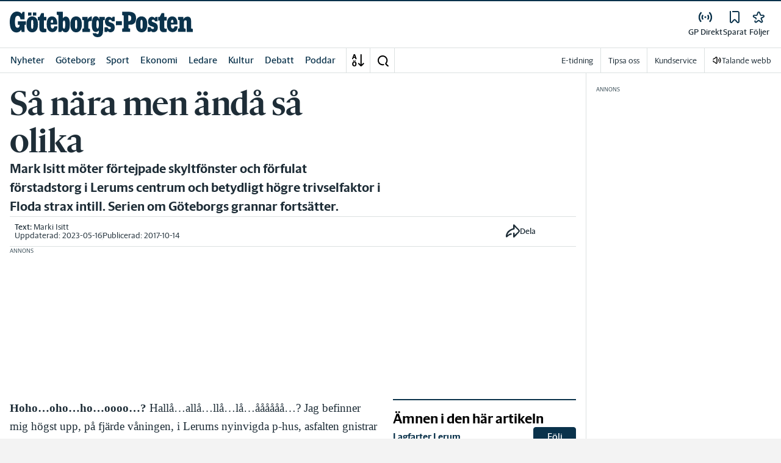

--- FILE ---
content_type: text/html; charset=utf-8
request_url: https://www.gp.se/_next/data/pd3n2pywnvCIW9r3y-6J-/mina-sidor/foljer/flode.json
body_size: 47448
content:
<!DOCTYPE html><html lang="sv"><head><meta charSet="utf-8"/><meta name="viewport" content="width=device-width"/><meta name="next-head-count" content="2"/><script defer="">if((navigator.userAgent && !!false)) {
                        const styleElement = document.createElement('style');
                        styleElement.innerHTML = 'body .sticky-header-wrapper, body .app-hidden { display:none; }'
                        document.head.appendChild(styleElement)
                    }</script><script async="" id="kilkaya-script" type="text/javascript" src="//cl-eu2.k5a.io/6176dd27815b4c0f96025a65.js"></script><link href="/fonts/fonts.css" rel="stylesheet"/><link href="/css/print.css" rel="stylesheet" media="print"/><script id="gtm-script" async="">
   (function(w,d,s,l,i){w[l]=w[l]||[];w[l].push({'gtm.start':
    new Date().getTime(),event:'gtm.js'});var f=d.getElementsByTagName(s)[0],
    j=d.createElement(s),dl=l!='dataLayer'?'&l='+l:'';j.async=true;j.src=
    'https://gtm.stampenmedia.se/gtm.js?id='+i+dl;f.parentNode.insertBefore(j,f);
    })(window,document,'script','dataLayer','GTM-M6M2TLN')</script><script id="datalayer-init" async="">
								window.dataLayer = window.dataLayer || [];
						</script><link rel="preload" href="/_next/static/css/3e2219ae9d565d75.css" as="style"/><link rel="stylesheet" href="/_next/static/css/3e2219ae9d565d75.css" data-n-p=""/><noscript data-n-css=""></noscript><script defer="" nomodule="" src="/_next/static/chunks/polyfills-42372ed130431b0a.js"></script><script defer="" src="/_next/static/chunks/974.b9cba4b9f8cc4175.js"></script><script src="/_next/static/chunks/webpack-5ab8079d395e4bdc.js" defer=""></script><script src="/_next/static/chunks/framework-6603b6fce1ea64cf.js" defer=""></script><script src="/_next/static/chunks/main-12de6bb1143a753f.js" defer=""></script><script src="/_next/static/chunks/pages/_app-0ae638adec7d4b1a.js" defer=""></script><script src="/_next/static/chunks/588a83fd-58223940c11397cb.js" defer=""></script><script src="/_next/static/chunks/5872-303c870cf5bec0d1.js" defer=""></script><script src="/_next/static/chunks/2580-183a890f79f14c3d.js" defer=""></script><script src="/_next/static/chunks/3184-8dd30d004ed7f0af.js" defer=""></script><script src="/_next/static/chunks/5594-3ac7c2c032bb63ba.js" defer=""></script><script src="/_next/static/chunks/5900-01686f6836d397d7.js" defer=""></script><script src="/_next/static/chunks/4206-f345ff603794c04f.js" defer=""></script><script src="/_next/static/chunks/4125-f130272c162e5efc.js" defer=""></script><script src="/_next/static/chunks/6468-8303d01e89b459ec.js" defer=""></script><script src="/_next/static/chunks/2572-0071e0f2a6680296.js" defer=""></script><script src="/_next/static/chunks/5601-c26b1fad4f6d023d.js" defer=""></script><script src="/_next/static/chunks/8024-265b02ec5e24b52f.js" defer=""></script><script src="/_next/static/chunks/8952-8031809d72cae100.js" defer=""></script><script src="/_next/static/chunks/1900-09a78ccb3d015380.js" defer=""></script><script src="/_next/static/chunks/8688-47a71c9013a905b6.js" defer=""></script><script src="/_next/static/chunks/2341-993501b42b75d9d3.js" defer=""></script><script src="/_next/static/chunks/2308-553d1dcfa4939b4b.js" defer=""></script><script src="/_next/static/chunks/pages/mina-sidor/foljer/home-7c37984806710405.js" defer=""></script><script src="/_next/static/pd3n2pywnvCIW9r3y-6J-/_buildManifest.js" defer=""></script><script src="/_next/static/pd3n2pywnvCIW9r3y-6J-/_ssgManifest.js" defer=""></script><style data-styled="" data-styled-version="5.3.11">.c-landingpage{padding-top:20px;padding-right:20px;padding-bottom:20px;padding-left:20px;background-color:var(--white);}/*!sc*/
.c-landingpage__no-image{display:-webkit-box;display:-webkit-flex;display:-ms-flexbox;display:flex;-webkit-align-items:center;-webkit-box-align:center;-ms-flex-align:center;align-items:center;-webkit-box-pack:justify;-webkit-justify-content:space-between;-ms-flex-pack:justify;justify-content:space-between;-webkit-flex-wrap:wrap;-ms-flex-wrap:wrap;flex-wrap:wrap;gap:1rem;}/*!sc*/
.c-landingpage__no-image h1{font-size:2rem;margin-bottom:0;}/*!sc*/
@media screen and (min-width:48rem){.c-landingpage__no-image{-webkit-box-pack:start;-webkit-justify-content:flex-start;-ms-flex-pack:start;justify-content:flex-start;}}/*!sc*/
.c-landingpage__paper{text-transform:uppercase;}/*!sc*/
.c-landingpage__topic{display:none;color:var(--gray-600);}/*!sc*/
.c-landingpage__subtitle{margin-left:20px;margin-top:20px;padding-left:20px;padding-right:20px;}/*!sc*/
@media screen and (min-width:62rem){.c-landingpage__subtitle{padding-left:0;}}/*!sc*/
.c-landingpage__presentation{max-width:700px;display:grid;grid-template-columns:[description] 2fr [image] 1fr;grid-gap:1rem;}/*!sc*/
@media screen and (min-width:30rem){.c-landingpage__presentation{grid-template-columns:[description] 5fr [image] 1fr;}}/*!sc*/
.c-landingpage__presentation--no-image{grid-template-columns:[description] 1fr;}/*!sc*/
.c-landingpage__presentation__description{font-size:1rem;grid-area:description;}/*!sc*/
.c-landingpage__presentation__description:last-child{margin-bottom:0;}/*!sc*/
.c-landingpage__presentation__image{grid-area:image;}/*!sc*/
.is-menu-open #ad-takeover,.is-model-open #ad-takeover,.is-user-menu-open #ad-takeover,.is-search-open #ad-takeover{display:none;}/*!sc*/
@media screen and (min-width:62rem){#topPanorama_2_mobile{display:none;}}/*!sc*/
@media screen and (min-width:62rem){.tmp-mobile-only{display:none;}}/*!sc*/
.c-alert{padding:10px 15px;margin-bottom:10px;font-size:0.9375rem;border:1px solid transparent;border-radius:0.25rem;}/*!sc*/
.c-alert *:last-child{margin-bottom:0;}/*!sc*/
.c-alert--primary{color:#004085;background-color:#cce5ff;border-color:#b8daff;}/*!sc*/
.c-alert--success{color:var(--green-800);background-color:var(--bg-color-input-success);border-color:#c3e6cb;}/*!sc*/
.c-alert--warning{color:#856404;background-color:#fff3cd;border-color:#ffeeba;}/*!sc*/
.c-alert--error{color:#721c24;background-color:#f8d7da;border-color:#f5c6cb;}/*!sc*/
.c-alert--fullscreen{padding:15px;position:fixed;bottom:20px;left:20px;z-index:var(--zindex-popover);font-size:1rem;font-weight:500;max-width:21.875rem;width:calc(100% - 40px);margin-bottom:0;box-shadow:0px 8px 16px 0px rgba(0,0,0,0.2);}/*!sc*/
.c-alert--fullscreen.c-alert--error{border-color:transparent;}/*!sc*/
.icon{height:1rem;width:1rem;--color:currentColor;--color-hover:currentColor;}/*!sc*/
.icon:not(.is-stroked){fill:var(--color);}/*!sc*/
.icon:not(.is-stroked):hover,.icon:not(.is-stroked):focus{fill:var(--color-hover);}/*!sc*/
.icon.is-stroked{stroke:var(--color);stroke-width:2;stroke-linecap:round;stroke-linejoin:round;}/*!sc*/
.icon.is-stroked:hover,.icon.is-stroked:focus{stroke:var(--color-hover);}/*!sc*/
.icon--primary{--color:var(--corp-color-darken);--color-hover:var(--corp-color-primary);}/*!sc*/
.icon--warning{--color:var(red-400);}/*!sc*/
.icon--16{height:1rem;width:1rem;}/*!sc*/
.icon--18{height:1.125rem;width:1.125rem;}/*!sc*/
.icon--20{height:1.25rem;width:1.25rem;}/*!sc*/
.icon--22{height:1.375rem;width:1.375rem;}/*!sc*/
.icon--24{height:1.5rem;width:1.5rem;}/*!sc*/
.icon--32{height:2rem;width:2rem;}/*!sc*/
.c-icon{width:1rem;height:1rem;}/*!sc*/
.c-icon--primary{fill:var(--corp-color-darken);}/*!sc*/
.c-icon--primary:hover{fill:var(--corp-color-primary);}/*!sc*/
.c-icon--warning{color:var(red-400);}/*!sc*/
.c-icon--16{width:16px;height:16px;}/*!sc*/
.c-icon--18{width:18px;height:18px;}/*!sc*/
.c-icon--20{width:20px;height:20px;}/*!sc*/
.c-icon--22{width:22px;height:22px;}/*!sc*/
.c-icon--24{width:24px;height:24px;}/*!sc*/
.c-icon--32{width:32px;height:32px;}/*!sc*/
.c-icon--grade{height:30px;width:16px;fill:var(--gray-300);}/*!sc*/
.c-icon--grade.active{fill:var(--gray-800);}/*!sc*/
.c-icon--premium{width:15px;height:14px;vertical-align:middle;}/*!sc*/
.c-icon--users{width:15px;height:15px;}/*!sc*/
.c-article__strossle .strossle{position:relative;overflow:hidden;background:transparent;}/*!sc*/
.c-article__strossle div[class*='widget-header-']{margin-left:0;margin-right:0;margin-bottom:0;padding-left:0 !important;padding-top:5px !important;background:transparent;}/*!sc*/
@media screen and (min-width:62rem){.c-article__strossle div[class*='widget-header-']{margin-bottom:7px;}}/*!sc*/
.c-article__strossle div[class*='post-image-container'] img{margin-bottom:0;}/*!sc*/
.c-article__strossle div[class*='post-content-']{margin:0;padding:0;font-family:'Gothia Sans Serif',-apple-system,BlinkMacSystemFont,'Segoe UI',Roboto,'Helvetica Neue',Arial,sans-serif,'Apple Color Emoji','Segoe UI Emoji','Segoe UI Symbol','Noto Color Emoji';font-size:1rem;line-height:1.26667;overflow:hidden;display:-webkit-box;display:-webkit-flex;display:-ms-flexbox;display:flex;-webkit-line-clamp:2;-webkit-box-orient:vertical;}/*!sc*/
.c-article__strossle div[class*='post-label']{text-transform:uppercase;position:absolute;top:5px;left:5px;z-index:2;color:var(--gray-800);padding:3px 3px 2px 3px;line-height:0.5625rem;font-size:0.5625rem;background-color:var(--yellow-500);font-weight:bold;}/*!sc*/
@media screen and (min-width:62rem){.c-article__strossle div[class*='post-label']{font-size:10px;line-height:10px;padding:4px;}}/*!sc*/
@media screen and (min-width:62rem){.c-article__strossle .ad div[class*='post-text-content']{padding-left:7px;padding-right:7px;}}/*!sc*/
.c-article__strossle div[class*='footer-']{position:absolute;right:0;top:28px;padding:0;width:auto;}/*!sc*/
.c-article__strossle--sidebar div[class*='widget-header-']{margin-bottom:0;}/*!sc*/
.c-article__strossle--sidebar .strossle > .article,.c-article__strossle--sidebar .strossle > .ad{-webkit-flex:none;-ms-flex:none;flex:none;max-width:none;margin:0;padding-top:15px !important;padding-bottom:15px !important;padding-left:0 !important;padding-right:0 !important;}/*!sc*/
.c-article__strossle--sidebar .strossle > .article:not(:last-child)::after,.c-article__strossle--sidebar .strossle > .ad:not(:last-child)::after{content:'';display:block;clear:both;position:relative;width:100%;height:0.0625rem;bottom:-15px;margin-left:auto;margin-right:auto;background-color:rgba(0,0,0,0.075);}/*!sc*/
.c-article__strossle--sidebar .ad div[class*='post-text-content']{padding-bottom:7px;}/*!sc*/
.c-article__strossle--sidebar div[class*='post-title']{margin:0px 0px 8px;padding:10px 0 0 0;font-size:1.5625rem;line-height:1.6875rem;}/*!sc*/
.c-article__strossle--sidebar div[class*='post-image-container']{padding-top:130px;}/*!sc*/
@media screen and (min-width:62rem){.c-article__strossle--bottom .strossle{-webkit-box-pack:justify;-webkit-justify-content:space-between;-ms-flex-pack:justify;justify-content:space-between;}}/*!sc*/
.c-article__strossle--bottom .strossle > .article,.c-article__strossle--bottom .strossle > .ad{margin:0;padding-top:15px !important;padding-bottom:15px !important;padding-left:0 !important;padding-right:0 !important;}/*!sc*/
@media screen and (min-width:30rem){.c-article__strossle--bottom .strossle > .article,.c-article__strossle--bottom .strossle > .ad{-webkit-flex:none;-ms-flex:none;flex:none;max-width:none;}}/*!sc*/
@media screen and (min-width:62rem){.c-article__strossle--bottom .strossle > .article,.c-article__strossle--bottom .strossle > .ad{-webkit-flex:0 0 24%;-ms-flex:0 0 24%;flex:0 0 24%;max-width:24%;padding-bottom:0 !important;padding-top:0 !important;}}/*!sc*/
.c-article__strossle--bottom .strossle > .article::after,.c-article__strossle--bottom .strossle > .ad::after{content:'';display:block;clear:both;position:relative;width:100%;height:0.0625rem;bottom:-15px;margin-left:auto;margin-right:auto;background-color:rgba(0,0,0,0.075);}/*!sc*/
@media screen and (min-width:62rem){.c-article__strossle--bottom .strossle > .article::after,.c-article__strossle--bottom .strossle > .ad::after{display:none;}}/*!sc*/
.c-article__strossle--bottom .strossle > .ad{background-color:#fcf5e5;}/*!sc*/
.c-article__strossle--bottom .strossle > .ad::after{background-color:#ccc;}/*!sc*/
.c-article__strossle--bottom div[class*='post-image-container']{padding-top:0;float:left;margin-right:0.625rem;width:80px;height:80px;}/*!sc*/
@media screen and (min-width:30rem){.c-article__strossle--bottom div[class*='post-image-container']{width:160px;}}/*!sc*/
@media screen and (min-width:62rem){.c-article__strossle--bottom div[class*='post-image-container']{float:none;width:auto;height:auto;margin-right:0;max-height:115px;overflow:hidden;}}/*!sc*/
.c-article__strossle--bottom div[class*='post-image-container'] img{width:80px;height:80px;position:relative;}/*!sc*/
@media screen and (min-width:30rem){.c-article__strossle--bottom div[class*='post-image-container'] img{width:160px;}}/*!sc*/
@media screen and (min-width:62rem){.c-article__strossle--bottom div[class*='post-image-container'] img{width:auto;height:auto;margin-bottom:0;vertical-align:top;}}/*!sc*/
.c-article__strossle--bottom div[class*='post-text-content']{max-height:none;overflow:visible;}/*!sc*/
.c-article__strossle--bottom div[class*='post-title']{padding:0;margin-bottom:3px;font-size:1.25rem;line-height:1.09575;overflow:hidden;display:-webkit-box;display:-webkit-flex;display:-ms-flexbox;display:flex;-webkit-line-clamp:2;-webkit-box-orient:vertical;margin-top:-3px;}/*!sc*/
@media screen and (min-width:62rem){.c-article__strossle--bottom div[class*='post-title']{margin:0px 0px 8px;padding:10px 0 0 0;font-size:1.3125rem;line-height:1.5rem;}}/*!sc*/
.plistaHeadline{font-size:1.375rem !important;padding-bottom:0 !important;margin:0 !important;}/*!sc*/
.plistaList .itemTitle{padding-left:0 !important;}/*!sc*/
.plistaList .itemText{padding-top:0 !important;padding-left:0 !important;}/*!sc*/
.itemLinkPET[data-campaign] .itemTitle{padding-left:10px !important;}/*!sc*/
.itemLinkPET[data-campaign] .itemText{padding-left:10px !important;}/*!sc*/
.plista_widget_belowArticle_2{border-bottom:none !important;margin-bottom:0 !important;padding:0 !important;}/*!sc*/
.c-takeover{display:none;grid-template-rows:10% auto;width:100vw;height:100vh;position:fixed;top:0;right:0;bottom:0;left:0;z-index:9999;overflow:hidden;background:var(--white);}/*!sc*/
.c-takeover.is-shown{display:grid;}/*!sc*/
.c-takeover__banner{background:var(--white);border-bottom:3px solid var(--corp-color-darken);padding:0.5rem 20px;cursor:pointer;z-index:10001;position:fixed;top:0;left:0;right:0;height:2.6875rem;display:none;}/*!sc*/
.c-takeover__plate{position:fixed;top:-9999px;}/*!sc*/
.c-takeover__brand{overflow:hidden;height:1.6875rem;float:left;}/*!sc*/
.c-takeover__brand svg{fill:var(--corp-logo-color);width:100vw;height:100vh;max-width:200px;max-height:27px;}/*!sc*/
.c-takeover__text{font-size:11px;margin-bottom:0;line-height:1.3125rem;float:right;width:150px;text-align:right;}/*!sc*/
@media screen and (min-width:48rem){.c-takeover__text{width:auto;line-height:1.6;font-size:1rem;-webkit-letter-spacing:-0.25px;-moz-letter-spacing:-0.25px;-ms-letter-spacing:-0.25px;letter-spacing:-0.25px;}}/*!sc*/
.c-takeover__text b{color:var(--link-blue);}/*!sc*/
.c-takeover__text::after{content:'→';display:inline;color:var(--link-blue);margin-left:3px;}/*!sc*/
.c-takeover__body{background:transparent;}/*!sc*/
data-styled.g1[id="sc-global-gEsmuR1"]{content:"sc-global-gEsmuR1,"}/*!sc*/
.kofIbh{--track:#c2c2c2;--thumb:#eaeaea;padding:10px;width:24px;height:24px;position:relative;text-indent:-9999em;border-radius:50%;border:2px solid;border-color:var(--track) var(--track) var(--track) var(--thumb);-webkit-transform:translateZ(0);-ms-transform:translateZ(0);transform:translateZ(0);opacity:0;-webkit-animation:fEWCgj 1.1s infinite cubic-bezier(0.88,0.06,0.31,0.98) ,lbWRkT 0.7s cubic-bezier(0.95,-0.04,0.47,1.12) forwards;animation:fEWCgj 1.1s infinite cubic-bezier(0.88,0.06,0.31,0.98) ,lbWRkT 0.7s cubic-bezier(0.95,-0.04,0.47,1.12) forwards;}/*!sc*/
data-styled.g2[id="sc-dc6d2255-0"]{content:"kofIbh,"}/*!sc*/
.dcmVzR{position:absolute;left:50%;top:50%;-webkit-transform:translate(-50%);-ms-transform:translate(-50%);transform:translate(-50%);}/*!sc*/
data-styled.g3[id="sc-dc6d2255-1"]{content:"dcmVzR,"}/*!sc*/
.bflsMg{width:24px;height:24px;}/*!sc*/
data-styled.g4[id="sc-f6d2a60e-0"]{content:"bflsMg,"}/*!sc*/
.fQYOpB{display:-webkit-box;display:-webkit-flex;display:-ms-flexbox;display:flex;-webkit-align-items:center;-webkit-box-align:center;-ms-flex-align:center;align-items:center;-webkit-box-pack:center;-webkit-justify-content:center;-ms-flex-pack:center;justify-content:center;white-space:nowrap;-webkit-user-select:none;-moz-user-select:none;-ms-user-select:none;user-select:none;border:1px solid transparent;cursor:pointer;-webkit-transition:0.23s ease-in-out;transition:0.23s ease-in-out;text-underline-offset:4px;background:transparent;-webkit-tap-highlight-color:transparent;-webkit-touch-callout:none;-webkit-user-select:none;-khtml-user-select:none;-moz-user-select:none;-ms-user-select:none;-webkit-user-select:none;-moz-user-select:none;-ms-user-select:none;user-select:none;font-family:var(--font-family-sans-serif);line-height:1;padding-left:0.75rem;padding-right:0.75rem;font-size:1rem;font-weight:500;padding-left:1.5rem;padding-right:1.5rem;height:2.25rem;border-radius:1.875rem;min-width:90px;width:-webkit-min-content;width:-moz-min-content;width:min-content;padding:0;background:transparent;border:none;min-width:0;width:auto;height:auto;border-radius:0;outline-color:var(--corp-color-darken);}/*!sc*/
.fQYOpB.active{color:var(--gray-800);}/*!sc*/
@media (hover:hover){.fQYOpB:hover{opacity:0.7;}}/*!sc*/
.fQYOpB[disabled],.fQYOpB.disabled,.fQYOpB.btn--disabled{background-color:var(--gray-300);border-color:var(--gray-300);color:var(--gray-600);pointer-events:none;}/*!sc*/
.fQYOpB[disabled]:hover,.fQYOpB.disabled:hover,.fQYOpB.btn--disabled:hover{-webkit-text-decoration:none;text-decoration:none;}/*!sc*/
.fQYOpB[disabled].btn--ghost,.fQYOpB.disabled.btn--ghost,.fQYOpB.btn--disabled.btn--ghost{background-color:transparent;border-color:transparent;}/*!sc*/
.fQYOpB[disabled] svg,.fQYOpB.disabled svg,.fQYOpB.btn--disabled svg{fill:var(--gray-darken);}/*!sc*/
.fQYOpB.btn--block{display:block;width:100%;}/*!sc*/
.fQYOpB.btn--center{margin-left:auto;margin-right:auto;}/*!sc*/
@media screen and (min-width:48rem){.fQYOpB.btn--md-nonblock{display:inline-block;width:auto;}}/*!sc*/
@media screen and (min-width:48rem){.fQYOpB.btn.--login{max-width:105px;}}/*!sc*/
data-styled.g5[id="sc-f6d2a60e-1"]{content:"fQYOpB,"}/*!sc*/
*,*::before,*::after{box-sizing:border-box;}/*!sc*/
:root{-moz-tab-size:4;tab-size:4;}/*!sc*/
html{line-height:1.15;-webkit-text-size-adjust:100%;height:-webkit-fill-available;}/*!sc*/
@supports (font:-apple-system-body){html[data-font='apple-system']{font:-apple-system-body;}}/*!sc*/
body{margin:0;min-height:100vh;min-height:-webkit-fill-available;}/*!sc*/
body{font-family:system-ui,-apple-system,'Segoe UI',Roboto,Helvetica,Arial,sans-serif,'Apple Color Emoji','Segoe UI Emoji';overflow-wrap:break-word;}/*!sc*/
hr{height:0;color:inherit;}/*!sc*/
abbr[title]{-webkit-text-decoration:underline dotted;text-decoration:underline dotted;}/*!sc*/
b,strong{font-weight:bolder;}/*!sc*/
code,kbd,samp,pre{font-family:ui-monospace,SFMono-Regular,Consolas,'Liberation Mono',Menlo,monospace;font-size:1em;}/*!sc*/
small{font-size:80%;}/*!sc*/
sub,sup{font-size:75%;line-height:0;position:relative;vertical-align:baseline;}/*!sc*/
sub{bottom:-0.25em;}/*!sc*/
sup{top:-0.5em;}/*!sc*/
table{text-indent:0;border-color:inherit;}/*!sc*/
button,input,optgroup,select,textarea{font-family:inherit;font-size:100%;line-height:1.15;margin:0;}/*!sc*/
button,select{text-transform:none;}/*!sc*/
button,[type='button'],[type='reset'],[type='submit']{-webkit-appearance:button;-webkit-appearance:button;-moz-appearance:button;appearance:button;}/*!sc*/
::-moz-focus-inner{border-style:none;padding:0;}/*!sc*/
:-moz-focusring{outline:1px dotted ButtonText;}/*!sc*/
:-moz-ui-invalid{box-shadow:none;}/*!sc*/
legend{padding:0;}/*!sc*/
progress{vertical-align:baseline;}/*!sc*/
::-webkit-inner-spin-button,::-webkit-outer-spin-button{height:auto;}/*!sc*/
[type='search']{-webkit-appearance:textfield;outline-offset:-2px;}/*!sc*/
::-webkit-search-decoration{-webkit-appearance:none;}/*!sc*/
::-webkit-file-upload-button{-webkit-appearance:button;font:inherit;}/*!sc*/
summary{display:list-item;}/*!sc*/
img{display:block;max-width:100%;height:auto;border:0;}/*!sc*/
figure{margin:0;}/*!sc*/
iframe{max-width:100%;}/*!sc*/
.visuallyhidden,.sr-only,.skip-links__link{border:0;-webkit-clip:rect(0 0 0 0);clip:rect(0 0 0 0);height:1px;margin:-1px;overflow:hidden;padding:0;position:absolute;width:1px;}/*!sc*/
.img-container{position:relative;overflow:hidden;}/*!sc*/
.img-container picture{position:absolute;bottom:0;width:100%;height:100%;}/*!sc*/
.img-container picture img{width:100%;height:auto;}/*!sc*/
[hidden]{display:none !important;}/*!sc*/
:root{--bg-color-black:rgba(0,0,0,0.6);--bg-color-gray:#f3f3f3;--bg-color-gray-light:#fbfbfb;--bg-color-input-error:#ffcece;--bg-color-input-success:#d4edda;--bg-color-primary-hbk:#eaf1f6;--bg-color-secondary-hbk:#f6fbff;--bg-color-primary-boras:#e2edea;--bg-color-primary-economy:#fff1eb;--bg-color-secondary-economy:#fff9f6;--bg-color-native:#fcf5e5;--bg-transparent-gray:rgba(0,0,0,0.05);--bg-darkmode:#1a1a1a;--distribution-status-post:#fffcea;--border-color:var(--gray-300);--border-divide-color:var(--gray-300);--border-menu-divide-color:var(--gray-500);--blockquote-longread:var(--gray-300);--border-shadow:0px 8px 16px 0px rgba(0,0,0,0.2);--bg-longread-footer:#f3f3f3;--fallback-image-bg-blue:#0a324b;--fallback-image-bg-graphite:#183d45;--fallback-image-bg-green:#024b3a;--fallback-image-bg-purple:#672f55;--fallback-image-bg-black:#000;--gp-brand:var(--blue-700);--hn-brand:var(--blue-700);--hp-brand:var(--blue-700);--bn-brand:var(--blue-700);--st-brand:var(--blue-700);--mn-brand:var(--blue-700);--at-brand:#0472a4;--tt-brand:var(--black);--pt-brand:#672f55;--kp-brand:var(--green-700);--kbp-brand:var(--green-700);--mp-brand:var(--green-700);--sto-brand:var(--green-700);--lt-brand:var(--green-700);--hrp-brand:#004c59;--mkp-brand:#004c59;--gp-brand-darkmode:var(--blue-darkmode-700);--hn-brand-darkmode:var(--blue-darkmode-700);--hp-brand-darkmode:var(--blue-darkmode-700);--bn-brand-darkmode:var(--blue-darkmode-700);--st-brand-darkmode:var(--blue-darkmode-700);--mn-brand-darkmode:var(--blue-darkmode-700);--at-brand-darkmode:#5cbde9;--tt-brand-darkmode:#fff;--pt-brand-darkmode:#c390b3;--kp-brand-darkmode:var(--green-darkmode-700);--kbp-brand-darkmode:var(--green-darkmode-700);--mp-brand-darkmode:var(--green-darkmode-700);--sto-brand-darkmode:var(--green-darkmode-700);--lt-brand-darkmode:var(--green-darkmode-700);--hrp-brand-darkmode:#9ad5df;--mkp-brand-darkmode:#9ad5df;--gray-800:#1e2d37;--gray-700:#324650;--gray-600:#526066;--gray-500:#9eacb2;--gray-400:#cbd2d6;--gray-300:#dce1e1;--gray-200:#f3f3f3;--gray-100:#f8f8f8;--white:#fff;--black:#000000;--white-transparent:rgba(255,255,255,0.7);--gray-darkmode-800:#ffffff;--gray-darkmode-700:#f3f3f3;--gray-darkmode-600:#d2d2d2;--gray-darkmode-500:#989fa2;--gray-darkmode-400:#6f7579;--gray-darkmode-300:#404548;--gray-darkmode-200:#2e2e2f;--gray-darkmode-100:#222222;--blue-800:#0a324b;--blue-700:#0a5582;--blue-600:#4a728a;--blue-500:#80a3b9;--blue-400:#cddde8;--blue-300:#e8eff5;--blue-darkmode-800:#c7e6fa;--blue-darkmode-700:#76bbe5;--blue-darkmode-600:#7697ab;--blue-darkmode-500:#506e80;--blue-darkmode-400:#273a47;--blue-darkmode-300:#1b2833;--green-800:#024b3a;--green-700:#006950;--green-600:#408877;--green-500:#78b0a2;--green-400:#c0dad4;--green-300:#ecf3f2;--green-darkmode-800:#c8f0df;--green-darkmode-700:#5ed0ad;--green-darkmode-600:#6fab9d;--green-darkmode-500:#528075;--green-darkmode-400:#344f49;--green-darkmode-300:#2b3f38;--graphite-800:#183d45;--graphite-700:#305158;--graphite-600:#5b757b;--graphite-500:#97a8ab;--graphite-400:#ced6d8;--graphite-300:#e8edee;--graphite-darkmode-800:#d3e5e8;--graphite-darkmode-700:#a5b9be;--graphite-darkmode-600:#83989d;--graphite-darkmode-500:#5c6b6d;--graphite-darkmode-400:#3e4749;--graphite-darkmode-300:#303b3d;--accent-green-500:var(--green-700);--accent-green-400:#00c389;--accent-green-300:#e1f5f0;--pink-500:#d0386b;--pink-400:#ee94ad;--pink-300:#fff9f6;--orange-500:#cc4b19;--orange-400:#efac6f;--orange-300:#fff0eb;--purple-500:#532e7f;--purple-400:#c8a0c8;--purple-300:#f0ebf5;--red-500:#730f00;--red-400:#bd1800;--red-300:#f8ecec;--yellow-500:#ffcd00;--yellow-400:#fff6bf;--yellow-300:#fcf5e5;--accent-green-darkmode-500:var(--green-darkmode-700);--accent-green-darkmode-400:#5ed0ad;--accent-green-darkmode-300:#183f35;--pink-darkmode-500:#d0386b;--pink-darkmode-400:#ee94ad;--pink-darkmode-300:#660a3e;--orange-darkmode-500:#cc4b19;--orange-darkmode-400:#efac6f;--orange-darkmode-300:#82380a;--purple-darkmode-500:#532e7f;--purple-darkmode-400:#c8a0c8;--purple-darkmode-300:#453554;--plum-700:#672f55;--plum-400:#edd3e7;--plum-300:#f3ecf3;--plum-darkmode-700:#cf9ebe;--plum-darkmode-400:#662d53;--plum-darkmode-300:#3e1e34;--red-darkmode-500:#bd240c;--red-darkmode-400:#e43b3b;--red-darkmode-300:#5d2c2c;--yellow-darkmode-500:#ffcd00;--yellow-darkmode-400:#fff6bf;--yellow-darkmode-300:#946906;--breaking-red:#bd1800;--error-red:#730f00;--link-blue:#2451c6;--market-green:var(--accent-green-500);--longread-black:#222;--native-yellow:#fee69f;--breaking-darkmode-red:#bd1800;--error-darkmode-red:#dc6452;--link-darkmode-blue:#466bca;--market-darkmode-green:#5ed0ad;--native-darkmode-yellow:#fee69f;}/*!sc*/
body{--corp-color-primary:var(--blue-700);--corp-color-darken:var(--blue-800);--corp-color-lighten:var(--blue-500);--corp-logo-color:var(--blue-800);--media-bg-color:10,50,75;--theme-media-bg-color:var(--media-bg-color);--theme-corp-color:var(--corp-color-primary);--theme-corp-color-darken:var(--corp-color-darken);--theme-primary-bg:var(--bg-color-gray);--theme-secondary-bg:var(--white);--theme-carousel-bg:var(--gray-300);--theme-article-bg:var(--white);--theme-box-bg:var(--bg-color-gray);--theme-gradient-shadow:var(--white);--footer-bg-color:var(--corp-color-darken);--fallback-image-bg:var(--fallback-image-bg);--no-overwrite-black:#000;--no-overwrite-white:#fff;--no-overwrite-gray:#1e2d37;--icon-color:var(--corp-color-darken);--bg-top-bar:var(--theme-corp-color-darken);}/*!sc*/
.site-AT{--corp-color-primary:var(--at-brand);--corp-color-inactive:var(--corp-color-darken);--corp-color-darken:var(--blue-800);--corp-color-lighten:var(--blue-600);--corp-color-400:var(--blue-400);--corp-background-color-lighten:var(--blue-300);--corp-logo-color:var(--at-brand);--fallback-image-bg:var(--fallback-image-bg-blue);--media-bg-color:10,50,75;}/*!sc*/
.site-AT [data-theme='dark']{--corp-color-primary:var(--at-brand-darkmode);--corp-color-inactive:var(--blue-darkmode-800);--corp-color-darken:var(--blue-darkmode-800);--corp-color-lighten:var(--blue-darkmode-600);--corp-color-400:var(--blue-darkmode-400);--corp-background-color-lighten:var(--blue-darkmode-300);}/*!sc*/
.site-AU{--corp-color-primary:var(--at-brand);--corp-color-inactive:var(--corp-color-darken);--corp-color-darken:var(--blue-800);--corp-color-lighten:var(--blue-600);--corp-color-400:var(--blue-400);--corp-background-color-lighten:var(--blue-300);--corp-logo-color:var(--at-brand);--fallback-image-bg:var(--fallback-image-bg-blue);--media-bg-color:10,50,75;}/*!sc*/
.site-AU [data-theme='dark']{--corp-color-primary:var(--at-brand-darkmode);--corp-color-inactive:var(--blue-darkmode-800);--corp-color-darken:var(--blue-darkmode-800);--corp-color-lighten:var(--blue-darkmode-600);--corp-color-400:var(--blue-darkmode-400) --corp-background-color-lighten:var(--blue-darkmode-300);}/*!sc*/
.site-BN{--corp-color-primary:var(--blue-700);--corp-color-inactive:var(--corp-color-darken);--corp-color-darken:var(--blue-800);--corp-color-lighten:var(--blue-700);--corp-color-400:var(--blue-400);--corp-background-color-lighten:var(--blue-300);--corp-logo-color:var(--blue-700);--fallback-image-bg:var(--fallback-image-bg-blue);--media-bg-color:10,50,75;}/*!sc*/
.site-BN [data-theme='dark']{--corp-color-primary:var(--blue-darkmode-700);--corp-color-inactive:var(--blue-darkmode-800);--corp-color-darken:var(--blue-darkmode-800);--corp-color-lighten:var(--blue-darkmode-700);--corp-color-400:var(--blue-darkmode-400);--corp-background-color-lighten:var(--blue-darkmode-300);}/*!sc*/
.site-GP{--corp-color-primary:var(--blue-700);--corp-color-inactive:var(--corp-color-darken);--corp-color-darken:var(--blue-800);--corp-color-lighten:var(--blue-700);--corp-color-400:var(--blue-400);--corp-background-color-lighten:var(--blue-300);--corp-logo-color:var(--blue-800);--fallback-image-bg:var(--fallback-image-bg-blue);--media-bg-color:10,50,75;}/*!sc*/
.site-GP [data-theme='dark']{--corp-color-primary:var(--blue-darkmode-700);--corp-color-inactive:var(--blue-darkmode-800);--corp-color-darken:var(--blue-darkmode-800);--corp-color-lighten:var(--blue-darkmode-700);--corp-color-400:var(--blue-darkmode-400);--corp-background-color-lighten:var(--blue-darkmode-300);}/*!sc*/
.site-HN{--corp-color-primary:var(--blue-700);--corp-color-inactive:var(--corp-color-darken);--corp-color-darken:var(--blue-800);--corp-color-lighten:var(--blue-700);--corp-color-400:var(--blue-400);--corp-background-color-lighten:var(--blue-300);--corp-logo-color:var(--blue-700);--fallback-image-bg:var(--fallback-image-bg-blue);--media-bg-color:10,50,75;}/*!sc*/
.site-HN [data-theme='dark']{--corp-color-primary:var(--blue-darkmode-700);--corp-color-inactive:var(--blue-darkmode-800);--corp-color-darken:var(--blue-darkmode-800);--corp-color-lighten:var(--blue-darkmode-700);--corp-color-400:var(--blue-darkmode-400);--corp-background-color-lighten:var(--blue-darkmode-300);}/*!sc*/
.site-HP{--corp-color-primary:var(--blue-700);--corp-color-inactive:var(--corp-color-darken);--corp-color-darken:var(--blue-800);--corp-color-lighten:var(--blue-700);--corp-color-400:var(--blue-400);--corp-background-color-lighten:var(--blue-300);--corp-logo-color:var(--blue-700);--fallback-image-bg:var(--fallback-image-bg-blue);--media-bg-color:10,50,75;}/*!sc*/
.site-HP [data-theme='dark']{--corp-color-primary:var(--blue-darkmode-700);--corp-color-inactive:var(--blue-darkmode-800);--corp-color-darken:var(--blue-darkmode-800);--corp-color-lighten:var(--blue-darkmode-700);--corp-color-400:var(--blue-darkmode-400) --corp-background-color-lighten:var(--blue-darkmode-300);}/*!sc*/
.site-ST{--corp-color-primary:var(--blue-700);--corp-color-inactive:var(--corp-color-darken);--corp-color-darken:var(--blue-800);--corp-color-lighten:var(--blue-700);--corp-color-400:var(--blue-400);--corp-background-color-lighten:var(--blue-300);--corp-logo-color:var(--blue-700);--fallback-image-bg:var(--fallback-image-bg-blue);--media-bg-color:10,50,75;}/*!sc*/
.site-ST [data-theme='dark']{--corp-color-primary:var(--blue-darkmode-700);--corp-color-inactive:var(--blue-darkmode-800);--corp-color-darken:var(--blue-darkmode-800);--corp-color-lighten:var(--blue-darkmode-700);--corp-color-400:var(--blue-darmode-400);--corp-background-color-lighten:var(--blue-darkmode-300);}/*!sc*/
.site-HRP{--corp-color-primary:var(--hrp-brand);--corp-color-inactive:var(--corp-color-darken);--corp-color-darken:var(--graphite-800);--corp-color-lighten:var(--graphite-700);--corp-color-400:var(--graphite-400);--corp-background-color-lighten:var(--graphite-300);--corp-logo-color:var(--blue-800);--fallback-image-bg:var(--fallback-image-bg-graphite);--media-bg-color:1,48,56;}/*!sc*/
.site-HRP [data-theme='dark']{--corp-color-primary:var(--hrp-brand-darkmode);--corp-color-inactive:var(--graphite-darkmode-800);--corp-color-darken:var(--graphite-darkmode-800);--corp-color-lighten:var(--graphite-darkmode-700);--corp-color-400:var(--graphite-darkmode-400);--corp-background-color-lighten:var(--graphite-darkmode-300);}/*!sc*/
.site-KP{--corp-color-primary:var(--green-700);--corp-color-inactive:var(--corp-color-darken);--corp-color-darken:var(--green-800);--corp-color-lighten:var(--green-700);--corp-color-400:var(--green-400);--corp-background-color-lighten:var(--green-300);--corp-logo-color:var(--black);--fallback-image-bg:var(--fallback-image-bg-green);--media-bg-color:0,61,45;}/*!sc*/
.site-KP [data-theme='dark']{--corp-color-primary:var(--green-darkmode-700);--corp-color-inactive:var(--green-darkmode-800);--corp-color-darken:var(--green-darkmode-800);--corp-color-lighten:var(--green-darkmode-700);--corp-color-400:var(--green-darkmode-400);--corp-background-color-lighten:var(--green-darkmode-300);}/*!sc*/
.site-KBP{--corp-color-primary:var(--green-700);--corp-color-inactive:var(--corp-color-darken);--corp-color-darken:var(--green-800);--corp-color-lighten:var(--green-700);--corp-color-400:var(--green-400);--corp-background-color-lighten:var(--green-300);--corp-logo-color:var(--black);--fallback-image-bg:var(--fallback-image-bg-green);--media-bg-color:0,61,45;}/*!sc*/
.site-KBP [data-theme='dark']{--corp-color-primary:var(--green-darkmode-700);--corp-color-inactive:var(--green-darkmode-800);--corp-color-darken:var(--green-darkmode-800);--corp-color-lighten:var(--green-darkmode-700);--corp-color-400:var(--green-darkmode-400);--corp-background-color-lighten:var(--green-darkmode-300);}/*!sc*/
.site-LT{--corp-color-primary:var(--green-700);--corp-color-inactive:var(--corp-color-darken);--corp-color-darken:var(--green-800);--corp-color-lighten:var(--green-700);--corp-color-400:var(--green-400);--corp-background-color-lighten:var(--green-300);--corp-logo-color:var(--black);--fallback-image-bg:var(--fallback-image-bg-green);--media-bg-color:0,105,80;}/*!sc*/
.site-LT [data-theme='dark']{--corp-color-primary:var(--green-darkmode-700);--corp-color-inactive:var(--green-darkmode-800);--corp-color-darken:var(--green-darkmode-800);--corp-color-lighten:var(--green-darkmode-700);--corp-color-400:var(--green-darkmode-400);--corp-background-color-lighten:var(--green-darkmode-300);}/*!sc*/
.site-MKP{--corp-color-primary:var(--mkp-brand);--corp-color-inactive:var(--corp-color-darken);--corp-color-darken:var(--graphite-800);--corp-color-lighten:var(--graphite-700);--corp-color-400:var(--graphite-400);--corp-background-color-lighten:var(--graphite-300);--corp-logo-color:var(--blue-800);--fallback-image-bg:var(--fallback-image-bg-graphite);--media-bg-color:1,48,56;}/*!sc*/
.site-MKP [data-theme='dark']{--corp-color-primary:var(--mkp-brand-darkmode);--corp-color-inactive:var(--graphite-darkmode-800);--corp-color-darken:var(--graphite-darkmode-800);--corp-color-lighten:var(--graphite-darkmode-700);--corp-color-400:var(--graphite-darkmode-400);--corp-background-color-lighten:var(--graphite-darkmode-300);}/*!sc*/
.site-MP{--corp-color-primary:var(--green-700);--corp-color-inactive:var(--corp-color-darken);--corp-color-darken:var(--green-800);--corp-color-lighten:var(--green-700);--corp-color-400:var(--green-400);--corp-background-color-lighten:var(--green-300);--corp-logo-color:var(--black);--fallback-image-bg:var(--fallback-image-bg-green);--media-bg-color:0,61,45;}/*!sc*/
.site-MP [data-theme='dark']{--corp-color-primary:var(--green-darkmode-700);--corp-color-inactive:var(--green-darkmode-800);--corp-color-darken:var(--green-darkmode-800);--corp-color-lighten:var(--green-darkmode-700);--corp-color-400:var(--green-darkmode-400);--corp-background-color-lighten:var(--green-darkmode-300);}/*!sc*/
.site-MN{--corp-color-primary:var(--blue-700);--corp-color-inactive:var(--corp-color-darken);--corp-color-darken:var(--blue-800);--corp-color-lighten:var(--blue-700);--corp-color-400:var(--blue-400);--corp-background-color-lighten:var(--blue-300);--corp-logo-color:var(--blue-700);--fallback-image-bg:var(--fallback-image-bg-blue);--media-bg-color:10,85,130;}/*!sc*/
.site-MN [data-theme='dark']{--corp-color-primary:var(--blue-darkmode-700);--corp-color-inactive:var(--blue-darkmode-800);--corp-color-darken:var(--blue-darkmode-800);--corp-color-lighten:var(--blue-darkmode-700);--corp-color-400:var(--blue-darkmode-400);--corp-background-color-lighten:var(--blue-darkmode-300);}/*!sc*/
.site-PT{--corp-color-primary:var(--plum-700);--corp-color-inactive:var(--corp-color-darken);--corp-color-darken:var(--plum-700);--corp-color-lighten:#875676;--corp-color-400:var(--plum-400);--corp-background-color-lighten:var(--plum-300);--corp-logo-color:var(--black);--fallback-image-bg:var(--fallback-image-bg-purple);--media-bg-color:84,39,70;}/*!sc*/
.site-PT [data-theme='dark']{--corp-color-primary:var(--plum-darkmode-700);--corp-color-inactive:var(--plum-darkmode-700);--corp-color-darken:var(--plum-darkmode-700);--corp-color-lighten:#f0d2e7;--corp-color-400:var(--plum-darkmode-400);--corp-background-color-lighten:var(--plum-darkmode-300);}/*!sc*/
.site-STO{--corp-color-primary:var(--green-700);--corp-color-inactive:var(--corp-color-darken);--corp-color-darken:var(--green-800);--corp-color-lighten:var(--green-700);--corp-color-400:var(--green-400);--corp-background-color-lighten:var(--green-300);--corp-logo-color:var(--black);--fallback-image-bg:var(--fallback-image-bg-green);--media-bg-color:0,61,45;}/*!sc*/
.site-STO [data-theme='dark']{--corp-color-primary:var(--green-darkmode-700);--corp-color-inactive:var(--green-darkmode-800);--corp-color-darken:var(--green-darkmode-800);--corp-color-lighten:var(--green-darkmode-700);--corp-color-400:var(--green-darkmode-400);--corp-background-color-lighten:var(--green-darkmode-300);}/*!sc*/
.site-TT{--corp-color-primary:var(--graphite-800);--corp-color-inactive:var(--graphite-800);--corp-color-darken:var(--black);--corp-color-lighten:var(--gray-800);--corp-color-400:var(--graphite-400);--corp-background-color-lighten:var(--graphite-300);--corp-logo-color:var(--black);--fallback-image-bg:var(--fallback-image-bg-black);--media-bg-color:0,0,0;}/*!sc*/
.site-TT [data-theme='dark']{--corp-color-primary:var(--graphite-darkmode-800);--corp-color-inactive:var(--graphite-darkmode-800);--corp-color-darken:#fff;--corp-color-lighten:var(--gray-darkmode-800);--corp-color-400:var(--graphite-darkmode-400);--corp-background-color-lighten:var(--graphite-darkmode-300);}/*!sc*/
[data-theme='economy'],[data-theme='ekonomi'],[data-theme='hallandeconomy']{--theme-primary-bg:var(--bg-color-primary-economy);--theme-secondary-bg:var(--bg-color-secondary-economy);--theme-article-bg:var(--bg-color-primary-economy);--theme-corp-color:#dd3b71;--theme-corp-color-darken:#9b003e;--theme-carousel-bg:var(--theme-secondary-bg);--theme-gradient-shadow:var(--bg-color-secondary-economy);--theme-media-bg-color:221,59,113;--theme-box-bg:#f4e6e1;--corp-background-color-lighten:var(--pink-300);--border-color:var(--gray-400);--bg-top-bar:var(--theme-corp-color-darken);}/*!sc*/
[data-theme='boras']{--theme-primary-bg:var(--bg-color-primary-boras);--theme-secondary-bg:var(--white);--corp-background-color-lighten:var(--white);--theme-article-bg:var(--bg-color-primary-boras);--theme-corp-color:var(--green-700);--theme-corp-color-darken:var(--green-800);--theme-carousel-bg:var(--theme-secondary-bg);--theme-media-bg-color:0,107,82;--theme-box-bg:#d6e1de;}/*!sc*/
[data-theme='hbk']{--theme-primary-bg:var(--bg-color-primary-hbk);--theme-secondary-bg:var(--bg-color-secondary-hbk);--corp-background-color-lighten:var(--bg-color-secondary-hbk);--theme-article-bg:var(--bg-color-primary-hbk);--theme-gradient-shadow:var(--bg-color-secondary-hbk);--theme-carousel-bg:var(--theme-secondary-bg);--theme-box-bg:#dfe7eb;}/*!sc*/
[data-theme='native']{--corp-color-primary:var(--gray-600);--corp-color-darken:var(--gray-800);--theme-corp-color:var(--gray-600);--theme-secondary-bg:var(--white);--theme-corp-color-darken:var(--gray-800);--theme-article-bg:var(--bg-color-native);--theme-box-bg:#efe9d9;--border-color:var(--gray-400);}/*!sc*/
[data-theme='gp']{--theme-secondary-bg:var(--blue-800);--theme-corp-color-darken:var(--blue-800);--theme-corp-color:var(--blue-500);--theme-media-bg-color:var(--white);--corp-color-primary:var(--blue-700);--theme-media-bg-color:10,50,75;--theme-carousel-bg:var(--blue-800);--bg-color-gray:var(--blue-800);--swiper-pagination-bullet-inactive-color:var(--white);--black-lighten:var(--blue-500);--border-color:var(--blue-500);--gray-800:var(--white);}/*!sc*/
[data-theme='dark']{--theme-article-bg:var(--bg-darkmode);--theme-box-bg:var(--gray-darkmode-200);--gray-800:var(--gray-darkmode-800);--gray-700:var(--gray-darkmode-700);--gray-600:var(--gray-darkmode-600);--gray-500:var(--gray-darkmode-500);--gray-400:var(--gray-darkmode-400);--gray-300:var(--gray-darkmode-300);--gray-200:var(--gray-darkmode-200);--gray-100:var(--gray-darkmode-100);--blue-800:var(--blue-darkmode-800);--blue-700:var(--blue-darkmode-700);--blue-600:var(--blue-darkmode-600);--blue-500:var(--blue-darkmode-500);--blue-400:var(--blue-darkmode-400);--blue-300:var(--blue-darkmode-300);--green-800:var(--green-darkmode-800);--green-700:var(--green-darkmode-700);--green-600:var(--green-darkmode-600);--green-500:var(--green-darkmode-500);--green-400:var(--green-darkmode-400);--green-300:var(--green-darkmode-300);--graphite-800:var(--graphite-darkmode-800);--graphite-700:var(--graphite-darkmode-700);--graphite-600:var(--graphite-darkmode-600);--graphite-500:var(--graphite-darkmode-500);--graphite-400:var(--graphite-darkmode-400);--graphite-300:var(--graphite-darkmode-300);--accent-green-500:var(--accent-green-darkmode-500);--accent-green-400:var(--accent-green-darkmode-400);--accent-green-300:var(--accent-green-darkmode-300);--pink-500:var(--pink-darkmode-500);--pink-400:var(--pink-darkmode-400);--pink-300:var(--pink-darkmode-300);--orange-500:var(--orange-darkmode-500);--orange-400:var(--orange-darkmode-400);--orange-300:var(--orange-darkmode-300);--purple-500:var(--purple-darkmode-500);--purple-400:var(--purple-darkmode-400);--purple-300:var(--purple-darkmode-300);--red-500:var(--red-darkmode-500);--red-400:var(--red-darkmode-400);--red-300:var(--red-darkmode-300);--yellow-500:var(--yellow-darkmode-500);--yellow-400:var(--yellow-darkmode-400);--yellow-300:var(--yellow-darkmode-300);--plum-700:var(--plum-darkmode-700);--plum-400:var(--plum-darkmode-400);--plum-300:var(--plum-darkmode-300);--breaking-red:var(--breaking-darkmode-red);--error-red:var(--error-darkmode-red);--link-blue:var(--link-darkmode-blue);--market-green:var(--market-darkmode-green);--longread-black:#222;--native-yellow:var(--native-darkmode-yellow);--white:var(--bg-darkmode);--black:#fff;--border-color:var(--gray-300);--border-divide-color:var(--gray-400);--blockquote-longread:var(--gray-500);--bg-longread-footer:var(--bg-darkmode);--bg-top-bar:var(--gray-300);--theme-corp-color:var(--corp-color-primary);--theme-corp-color-darken:var(--corp-color-darken);--theme-primary-bg:var(--gray-200);--theme-secondary-bg:var(--white);--theme-carousel-bg:var(--gray-300);--theme-article-bg:var(--white);--theme-box-bg:var(--gray-200);--theme-gradient-shadow:var(--white);--theme-media-bg-color:46,46,47;--icon-color:#fff;}/*!sc*/
body [data-theme='dark']{color:var(--gray-800);}/*!sc*/
:root{--font-size-base:1rem;--font-size-base-heading:1rem;--font-family-sans-serif:'Gothia Sans Serif',-apple-system,BlinkMacSystemFont,'Segoe UI',Roboto,'Helvetica Neue',Arial,sans-serif,'Apple Color Emoji','Segoe UI Emoji','Segoe UI Symbol','Noto Color Emoji';--font-family-serif:'Gothia Serif',Serif;--font-family-body-text:Georgia,'Times New Roman',Times,serif;--font-family-monospace:SFMono-Regular,Menlo,Monaco,Consolas,'Liberation Mono','Courier New',monospace;--font-family-base:-apple-system,BlinkMacSystemFont,'Segoe UI',Roboto,'Helvetica Neue',Arial,sans-serif,'Apple Color Emoji','Segoe UI Emoji','Segoe UI Symbol','Noto Color Emoji';--line-height-base:1.5;--spacer:1rem;--headings-margin-bottom:calc(var(--spacer) / 2);--headings-font-family:var(--font-family-serif);--headings-font-weight:700;--breaking-headings-font-weight:900;--headings-line-height:1.2;--h1-font-size:calc(var(--font-size-base-heading) * 2.5);--h2-font-size:calc(var(--font-size-base-heading) * 2);--h3-font-size:calc(var(--font-size-base-heading) * 1.75);--h4-font-size:calc(var(--font-size-base-heading) * 1.5);--h5-font-size:calc(var(--font-size-base-heading) * 1.25);--h6-font-size:var(--font-size-base-heading);--teaser-heading-full:calc(var(--font-size-base) * 1.625);--teaser-heading-full-larger:calc(var(--font-size-base) * 2.625);--teaser-heading-left:calc(var(--font-size-base) * 1.25);--teaser-heading-left-larger:calc(var(--font-size-base) * 1.688);--teaser-heading-horizontal-breaking:calc(var(--font-size-base) * 3.75);--teaser-heading-longread-mobile:calc(var(--font-size-base) * 1.75);--article-card-heading:calc(var(--font-size-base) * 1.375);}/*!sc*/
h1,h2,h3,h4,h5,h6{margin-top:0;margin-bottom:var(--headings-margin-bottom);font-family:var(--headings-font-family);font-weight:var(--headings-font-weight);line-height:var(--headings-line-height);}/*!sc*/
h1.section-title,h2.section-title,h3.section-title,h4.section-title,h5.section-title,h6.section-title{font-family:var(--font-family-sans-serif);font-size:1.75rem;}/*!sc*/
@media (screen and (min-width:48rem)){h1.section-title,h2.section-title,h3.section-title,h4.section-title,h5.section-title,h6.section-title{font-size:2.125rem;}}/*!sc*/
h1{font-size:var(--h1-font-size);}/*!sc*/
h2{font-size:var(--h2-font-size);}/*!sc*/
h3{font-size:var(--h3-font-size);}/*!sc*/
h4{font-size:var(--h4-font-size);}/*!sc*/
h5{font-size:var(--h5-font-size);}/*!sc*/
h6{font-size:var(--h6-font-size);}/*!sc*/
:root{--zindex-bring-forward:1;--zindex-ads:3;--zindex-dropdown:1000;--zindex-sticky:1020;--zindex-sticky-menu:1025;--zindex-fixed:1030;--zindex-modal-backdrop:1040;--zindex-modal:1050;--zindex-popover:1060;--zindex-tooltip:1070;--zindex-fullscreen:2000;}/*!sc*/
a{color:var(--gray-800);-webkit-text-decoration:none;text-decoration:none;background-color:transparent;-webkit-text-decoration-skip:objects;}/*!sc*/
body{width:100%;background-color:var(--theme-primary-bg);font-family:'Gothia Sans Serif',-apple-system,BlinkMacSystemFont,'Segoe UI',Roboto,'Helvetica Neue',Arial,'Noto Sans',sans-serif,'Apple Color Emoji','Segoe UI Emoji','Segoe UI Symbol','Noto Color Emoji';font-size:1rem;font-weight:normal;line-height:var(--line-height-base);color:var(--gray-800);text-align:left;-webkit-font-smoothing:antialiased;-moz-osx-font-smoothing:grayscale;}/*!sc*/
body.is-image-open,body.set-overflow-hidden{overflow:hidden;}/*!sc*/
p{margin-top:0;margin-bottom:20px;}/*!sc*/
svg{overflow:hidden;vertical-align:middle;}/*!sc*/
svg.header-brand{fill:var(--brand-fill);}/*!sc*/
:root{--main-container-padding:16px;--container-padding-base:16px;--negative-padding-base:calc(var(--container-padding-base) * -1);--additional-fullwidth-spacing:calc(var(--container-padding-base) * 2);--article-padding-top:25px;--grid-row-gap:16px;--grid-column-gap:16px;--container-min-height:640px;}/*!sc*/
:root{--container-max-width:83.25rem;--grid-base-max-width:48rem;--grid-base-xl-max-width:61.25rem;--grid-xl-max-width:78.125rem;--grid-article-base-max-width:42.063rem;--purchase-register-page-main-content-width:32rem;--purchase-page-main-content-width:20rem;--search-input-width:23.75rem;--category-menu-height:2.5rem;--panorama-ad-width:980px;--header-row-height:2.5rem;--header-top-section-height:3.375rem;--header-brand-row-height:4.75rem;--header-height-sticky:2.875rem;--outsider-ad-width:320px;--article-with-sidebar-width:calc(100% - var(--outsider-ad-width));}/*!sc*/
#nprogress{--npcolor:var(--corp-color-darken);}/*!sc*/
#nprogress .bar{background:var(--npcolor);position:fixed;z-index:1031;top:0;left:0;width:100%;height:4px;}/*!sc*/
#nprogress .peg{display:block;position:absolute;right:0px;width:100px;height:100%;box-shadow:0 0 10px var(--npcolor),0 0 5px var(--npcolor);opacity:1;-webkit-transform:rotate(3deg) translate(0px,-4px);-ms-transform:rotate(3deg) translate(0px,-4px);-webkit-transform:rotate(3deg) translate(0px,-4px);-ms-transform:rotate(3deg) translate(0px,-4px);transform:rotate(3deg) translate(0px,-4px);}/*!sc*/
#nprogress .spinner{display:block;position:fixed;z-index:1031;top:15px;right:15px;}/*!sc*/
#nprogress .spinner-icon{width:18px;height:18px;box-sizing:border-box;border:solid 2px transparent;border-top-color:var(--npcolor);border-left-color:var(--npcolor);border-radius:50%;-webkit-animation:nprogress-spinner 400ms linear infinite;-webkit-animation:nprogress-spinner 400ms linear infinite;animation:nprogress-spinner 400ms linear infinite;}/*!sc*/
.nprogress-custom-parent{overflow:hidden;position:relative;}/*!sc*/
.nprogress-custom-parent #nprogress .spinner,.nprogress-custom-parent #nprogress .bar{position:absolute;}/*!sc*/
@-webkit-keyframes nprogress-spinner{0%{-webkit-transform:rotate(0deg);}100%{-webkit-transform:rotate(360deg);}}/*!sc*/
@-webkit-keyframes nprogress-spinner{0%{-webkit-transform:rotate(0deg);-ms-transform:rotate(0deg);transform:rotate(0deg);}100%{-webkit-transform:rotate(360deg);-ms-transform:rotate(360deg);transform:rotate(360deg);}}/*!sc*/
@keyframes nprogress-spinner{0%{-webkit-transform:rotate(0deg);-ms-transform:rotate(0deg);transform:rotate(0deg);}100%{-webkit-transform:rotate(360deg);-ms-transform:rotate(360deg);transform:rotate(360deg);}}/*!sc*/
data-styled.g9[id="sc-global-ckDPxk1"]{content:"sc-global-ckDPxk1,"}/*!sc*/
.pCbqS{-webkit-flex-shrink:0;-ms-flex-negative:0;flex-shrink:0;}/*!sc*/
.pCbqS.c-icon{vertical-align:middle;}/*!sc*/
.pCbqS.c-icon--16{width:16px;height:16px;}/*!sc*/
.pCbqS.c-icon--18{width:18px;height:18px;}/*!sc*/
.pCbqS.c-icon--20{width:20px;height:20px;}/*!sc*/
.pCbqS.c-icon--22{width:22px;height:22px;}/*!sc*/
.pCbqS.c-icon--24{width:24px;height:24px;}/*!sc*/
.pCbqS.c-icon--32{width:32px;height:32px;}/*!sc*/
data-styled.g18[id="sc-87f81c48-0"]{content:"pCbqS,"}/*!sc*/
.eklJTc{pointer-events:all;font-weight:inherit;}/*!sc*/
data-styled.g28[id="sc-2b601567-0"]{content:"eklJTc,"}/*!sc*/
.fYLKgP{display:block;}/*!sc*/
@media screen and (min-width:62rem){.fYLKgP{display:none;}}/*!sc*/
data-styled.g39[id="sc-350a65e3-2"]{content:"fYLKgP,"}/*!sc*/
.gdFxpK{display:none;}/*!sc*/
@media screen and (min-width:62rem){.gdFxpK{display:block;}}/*!sc*/
data-styled.g40[id="sc-350a65e3-3"]{content:"gdFxpK,"}/*!sc*/
body.is-header-sticky .sc-350a65e3-4,body.is-longread-menu-open .JIRsu{display:none;}/*!sc*/
data-styled.g41[id="sc-350a65e3-4"]{content:"JIRsu,"}/*!sc*/
header.is-header-longread .sc-350a65e3-6{display:none;}/*!sc*/
data-styled.g43[id="sc-350a65e3-6"]{content:"lorTEY,"}/*!sc*/
.jkCnMd{position:fixed;left:-999px;top:-999px;z-index:var(--zindex-bring-forward);padding:16px;background-color:var(--theme-box-bg);font-weight:700;min-width:11.25rem;text-align:center;}/*!sc*/
.jkCnMd:focus,.jkCnMd:focus-visible{left:1rem;top:1rem;}/*!sc*/
data-styled.g44[id="sc-350a65e3-7"]{content:"jkCnMd,"}/*!sc*/
.eTWpHf{display:-webkit-box;display:-webkit-flex;display:-ms-flexbox;display:flex;-webkit-align-items:center;-webkit-box-align:center;-ms-flex-align:center;align-items:center;-webkit-box-pack:center;-webkit-justify-content:center;-ms-flex-pack:center;justify-content:center;}/*!sc*/
data-styled.g45[id="sc-350a65e3-8"]{content:"eTWpHf,"}/*!sc*/
.kQQayP{position:relative;width:100%;padding-left:16px;padding-right:16px;max-width:var(--container-max-width);margin-left:auto;margin-right:auto;}/*!sc*/
@media screen and (min-width:48rem){}/*!sc*/
@media screen and (min-width:62rem){}/*!sc*/
@media screen and (min-width:75rem){}/*!sc*/
.sticky-outer-wrapper + .kQQayP.kQQayP{margin-top:16px;}/*!sc*/
.jkMPBr{position:relative;width:100%;padding-left:16px;padding-right:16px;padding-left:0;padding-right:0;}/*!sc*/
@media screen and (min-width:48rem){}/*!sc*/
@media screen and (min-width:62rem){}/*!sc*/
@media screen and (min-width:75rem){}/*!sc*/
data-styled.g58[id="sc-35f6929b-0"]{content:"kQQayP,jkMPBr,"}/*!sc*/
.jsRpAe{list-style:none;margin-top:0;margin-bottom:0;padding-left:0;}/*!sc*/
data-styled.g60[id="sc-37181293-1"]{content:"jsRpAe,"}/*!sc*/
.faUJNI{display:-webkit-box;display:-webkit-flex;display:-ms-flexbox;display:flex;-webkit-align-items:center;-webkit-box-align:center;-ms-flex-align:center;align-items:center;height:var(--header-row-height);}/*!sc*/
@media screen and (min-width:48rem){.faUJNI.app-hide{visibility:hidden;display:block;width:5rem;}}/*!sc*/
.faUJNI svg,.faUJNI img{fill:var(--svg-fill,var(--corp-logo-color));width:100%;max-width:calc(-185px + 100vw);}/*!sc*/
.faUJNI svg.sto,.faUJNI img.sto{height:1.625rem;}/*!sc*/
.faUJNI svg.tt,.faUJNI img.tt{height:2rem;}/*!sc*/
@media screen and (min-width:48rem){.faUJNI svg,.faUJNI img{max-height:3.1875rem;max-width:var(--svg-max-width,23.125rem);}.faUJNI svg.temp-hp,.faUJNI img.temp-hp{max-width:17rem;margin-left:-3px;}.faUJNI svg.sto,.faUJNI img.sto{height:2.6875rem;}.faUJNI svg.hn,.faUJNI img.hn{width:16.7813rem;}.faUJNI svg.tt,.faUJNI img.tt{height:5rem;}}/*!sc*/
@media screen and (min-width:48rem){body.is-header-sticky .sc-37181293-2,body.is-longread-menu-open .faUJNI{height:var(--header-height-sticky);}body.is-header-sticky .sc-37181293-2 svg,body.is-longread-menu-open .faUJNI svg{max-height:var(--header-height-sticky);}}/*!sc*/
body.site-TT.is-header-sticky .sc-37181293-2 svg,body.site-TT.is-longread-menu-open .faUJNI svg{max-width:4.375rem;}/*!sc*/
data-styled.g61[id="sc-37181293-2"]{content:"faUJNI,"}/*!sc*/
.iLjUSG{--container-position:initial;--svg-fill:var(--corp-logo-color);--svg-max-width:9.375rem;--header-border-display:1px solid var(--border-color);--header-border-top:2px solid var(--corp-color-darken);position:var(--container-position,initial);width:100%;background-color:var(--header-background-color);border-bottom:var(--header-border-display);}/*!sc*/
@media screen and (min-width:30rem){.iLjUSG{--svg-max-width:23.125rem;}}/*!sc*/
@media screen and (min-width:62rem){.iLjUSG{border-top:var(--header-border-top);}.iLjUSG.is-header-longread{border-top:none;}}/*!sc*/
body.is-header-sticky .sc-37181293-4{background-color:var(--sticky-header-background);box-shadow:0px 8px 16px 0px rgba(0,0,0,0.2);border-top:2px solid var(--corp-color-darken);border-bottom:none;}/*!sc*/
body.is-header-sticky .sc-37181293-4.is-header-longread{border-top:none !important;}/*!sc*/
data-styled.g63[id="sc-37181293-4"]{content:"iLjUSG,"}/*!sc*/
.cccTUd{display:-webkit-box;display:-webkit-flex;display:-ms-flexbox;display:flex;margin-left:auto;}/*!sc*/
data-styled.g65[id="sc-37181293-6"]{content:"cccTUd,"}/*!sc*/
.gznBke{border-right:1px solid var(--border-divide-color);}/*!sc*/
.gznBke a{display:-webkit-box;display:-webkit-flex;display:-ms-flexbox;display:flex;-webkit-align-items:center;-webkit-box-align:center;-ms-flex-align:center;align-items:center;-webkit-text-decoration:none;text-decoration:none;color:var(--gray-800);height:var(--header-row-height);font-size:0.875rem;padding-left:12px;padding-right:12px;}/*!sc*/
.gznBke a:hover{opacity:0.8;}/*!sc*/
.gznBke:last-child{border-right:0;}/*!sc*/
.gznBke:last-child a{padding-right:0;}/*!sc*/
data-styled.g66[id="sc-37181293-7"]{content:"gznBke,"}/*!sc*/
.eBVpEC{height:1px;background-color:var(--border-divide-color);display:-webkit-box;display:-webkit-flex;display:-ms-flexbox;display:flex;}/*!sc*/
data-styled.g69[id="sc-37181293-10"]{content:"eBVpEC,"}/*!sc*/
.djHsrq{display:-webkit-box;display:-webkit-flex;display:-ms-flexbox;display:flex;-webkit-box-pack:justify;-webkit-justify-content:space-between;-ms-flex-pack:justify;justify-content:space-between;-webkit-align-items:center;-webkit-box-align:center;-ms-flex-align:center;align-items:center;height:var(--header-brand-row-height);}/*!sc*/
@media screen and (min-width:75rem){.djHsrq{border-bottom:none;}}/*!sc*/
.djHsrq .sc-37181293-2{width:155px;}/*!sc*/
@media screen and (max-width:22.5625rem){.djHsrq .sc-37181293-2{width:130px;}}/*!sc*/
@media (min-width:400px){.djHsrq .sc-37181293-2{width:190px;}}/*!sc*/
@media screen and (min-width:48rem){.djHsrq .sc-37181293-2{width:auto;}}/*!sc*/
.djHsrq .sc-37181293-9{display:none;}/*!sc*/
@media screen and (min-width:62rem){.djHsrq .sc-37181293-9{display:-webkit-box;display:-webkit-flex;display:-ms-flexbox;display:flex;}}/*!sc*/
header.is-header-longread .sc-37181293-11 .sc-37181293-2{width:180px;}/*!sc*/
header.is-header-longread .sc-37181293-11 .sc-37181293-2 svg{width:100%;max-height:var(--header-height-sticky);}/*!sc*/
body.is-header-sticky .sc-37181293-11,body.is-longread-menu-open .djHsrq{height:var(--header-height-sticky);border-bottom:none;}/*!sc*/
body.is-header-sticky .sc-37181293-11 .sc-37181293-2,body.is-longread-menu-open .djHsrq .sc-37181293-2{width:180px;}/*!sc*/
body.is-header-sticky .sc-37181293-11 .sc-37181293-2 svg,body.is-longread-menu-open .djHsrq .sc-37181293-2 svg{width:100%;}/*!sc*/
data-styled.g70[id="sc-37181293-11"]{content:"djHsrq,"}/*!sc*/
.jIZdcX{color:var(--corp-color-darken);cursor:pointer;display:-webkit-box;display:-webkit-flex;display:-ms-flexbox;display:flex;-webkit-align-items:center;-webkit-box-align:center;-ms-flex-align:center;align-items:center;-webkit-box-pack:center;-webkit-justify-content:center;-ms-flex-pack:center;justify-content:center;position:relative;width:var(--header-row-height);height:var(--header-row-height);border-left:1px solid var(--border-divide-color);border-right:1px solid var(--border-divide-color);}/*!sc*/
.is-header-sticky .sc-37181293-20,.is-longread-menu-open .jIZdcX{height:var(--header-height-sticky);width:var(--header-height-sticky);}/*!sc*/
.is-longread-menu-open .sc-37181293-20{height:2.5rem;width:2.5rem;}/*!sc*/
data-styled.g79[id="sc-37181293-20"]{content:"jIZdcX,"}/*!sc*/
.eRevYe{border-left:0;}/*!sc*/
data-styled.g81[id="sc-37181293-22"]{content:"eRevYe,"}/*!sc*/
.ilNyBX{display:-webkit-box;display:-webkit-flex;display:-ms-flexbox;display:flex;gap:12px;-webkit-flex-direction:row;-ms-flex-direction:row;flex-direction:row;-webkit-align-items:center;-webkit-box-align:center;-ms-flex-align:center;align-items:center;-webkit-box-pack:start;-webkit-justify-content:flex-start;-ms-flex-pack:start;justify-content:flex-start;}/*!sc*/
@media screen and (min-width:48rem){}/*!sc*/
@media screen and (min-width:62rem){}/*!sc*/
@media screen and (min-width:75rem){}/*!sc*/
.jKtVpO{display:-webkit-box;display:-webkit-flex;display:-ms-flexbox;display:flex;gap:12px;-webkit-flex-direction:row;-ms-flex-direction:row;flex-direction:row;-webkit-align-items:center;-webkit-box-align:center;-ms-flex-align:center;align-items:center;-webkit-box-pack:start;-webkit-justify-content:flex-start;-ms-flex-pack:start;justify-content:flex-start;}/*!sc*/
@media screen and (min-width:48rem){}/*!sc*/
@media screen and (min-width:62rem){.jKtVpO{gap:32px;}}/*!sc*/
@media screen and (min-width:75rem){}/*!sc*/
.hrzhhU{display:-webkit-box;display:-webkit-flex;display:-ms-flexbox;display:flex;gap:8px;-webkit-flex-direction:row;-ms-flex-direction:row;flex-direction:row;-webkit-align-items:center;-webkit-box-align:center;-ms-flex-align:center;align-items:center;-webkit-box-pack:start;-webkit-justify-content:flex-start;-ms-flex-pack:start;justify-content:flex-start;}/*!sc*/
@media screen and (min-width:48rem){}/*!sc*/
@media screen and (min-width:62rem){.hrzhhU{gap:4px;}}/*!sc*/
@media screen and (min-width:75rem){}/*!sc*/
data-styled.g84[id="sc-b50b2c06-0"]{content:"ilNyBX,jKtVpO,hrzhhU,"}/*!sc*/
.dAhndi{color:var(--white-transparent,rgba(255,255,255,0.7));padding-bottom:50px;margin-bottom:50px;margin-top:1.875rem;border-bottom:1px solid var(--white,#fff);}/*!sc*/
@media screen and (min-width:62rem){.dAhndi{padding-bottom:0;margin-bottom:0;margin-top:0;border-bottom:none;}}/*!sc*/
.dAhndi p{margin-bottom:0;}/*!sc*/
.dAhndi p strong{color:var(--white);}/*!sc*/
data-styled.g250[id="sc-8a9b8885-0"]{content:"dAhndi,"}/*!sc*/
.hIOVDt{list-style:none;margin:0;padding:0;}/*!sc*/
.hIOVDt:nth-child(2){margin-top:30px;margin-bottom:30px;}/*!sc*/
@media screen and (min-width:48rem){.hIOVDt{text-align:center;min-height:180px;min-width:30%;}.hIOVDt:nth-child(2){border-right:1px solid var(--white-transparent);border-left:1px solid var(--white-transparent);margin-top:0;margin-bottom:0;}}/*!sc*/
@media screen and (min-width:62rem){.hIOVDt{padding-left:1rem;text-align:left;border-left:1px solid var(--white-transparent);-webkit-flex-basis:33.3%;-ms-flex-preferred-size:33.3%;flex-basis:33.3%;min-width:auto;}}/*!sc*/
data-styled.g251[id="sc-ac6bdc9a-0"]{content:"hIOVDt,"}/*!sc*/
.jYcpTP{color:var(--white,#fff);font-size:1.25rem;}/*!sc*/
data-styled.g253[id="sc-ac6bdc9a-2"]{content:"jYcpTP,"}/*!sc*/
.ekqncy{font-weight:400;color:var(--white-transparent,rgba(255,255,255,0.7));}/*!sc*/
.ekqncy:hover{color:var(--white-transparent,rgba(255,255,255,0.7));-webkit-text-decoration:underline;text-decoration:underline;}/*!sc*/
data-styled.g254[id="sc-ac6bdc9a-3"]{content:"ekqncy,"}/*!sc*/
.hmlwGh{text-align:center;margin-top:50px;font-size:0.8125rem;}/*!sc*/
.hmlwGh:nth-child(n) + a{margin-left:0.3ch;}/*!sc*/
@media screen and (min-width:62rem){.hmlwGh{display:-webkit-box;display:-webkit-flex;display:-ms-flexbox;display:flex;text-align:left;}}/*!sc*/
data-styled.g255[id="sc-2e82e6e3-0"]{content:"hmlwGh,"}/*!sc*/
.emSLlt{margin-top:4px;}/*!sc*/
data-styled.g256[id="sc-2e82e6e3-1"]{content:"emSLlt,"}/*!sc*/
.goLFkQ{color:var(--white,#fff);width:120px;height:40px;margin-bottom:20px;}/*!sc*/
@media screen and (min-width:62rem){.goLFkQ{margin-bottom:0;margin-right:20px;}}/*!sc*/
data-styled.g257[id="sc-2e82e6e3-2"]{content:"goLFkQ,"}/*!sc*/
.IEdvB p,.IEdvB a{color:var(--white,#fff);}/*!sc*/
.IEdvB p:empty:before{content:' ';white-space:pre;}/*!sc*/
data-styled.g258[id="sc-2e82e6e3-3"]{content:"IEdvB,"}/*!sc*/
.eJldCG{text-align:center;color:var(--white,#fff);font-size:11px;padding-top:16px;}/*!sc*/
@media screen and (min-width:48rem){.eJldCG{text-align:right;}}/*!sc*/
data-styled.g259[id="sc-2e82e6e3-4"]{content:"eJldCG,"}/*!sc*/
.bnXdbO a{display:-webkit-box;display:-webkit-flex;display:-ms-flexbox;display:flex;-webkit-flex-direction:column;-ms-flex-direction:column;flex-direction:column;-webkit-align-items:center;-webkit-box-align:center;-ms-flex-align:center;align-items:center;-webkit-box-pack:justify;-webkit-justify-content:space-between;-ms-flex-pack:justify;justify-content:space-between;color:var(--gray-800);min-width:2.5rem;}/*!sc*/
.bnXdbO a > div:first-child{height:24px;display:-webkit-box;display:-webkit-flex;display:-ms-flexbox;display:flex;-webkit-align-items:center;-webkit-box-align:center;-ms-flex-align:center;align-items:center;}/*!sc*/
.bnXdbO a svg{fill:var(--icon-color);}/*!sc*/
.bnXdbO a:hover{-webkit-text-decoration:none;text-decoration:none;opacity:0.7;}/*!sc*/
.bnXdbO a span{font-size:0.875rem;font-weight:500;line-height:1rem;text-align:center;}/*!sc*/
data-styled.g281[id="sc-4808cdb0-1"]{content:"bnXdbO,"}/*!sc*/
.fspqRL{border:0;background-color:transparent;padding-left:0;padding-right:0;cursor:pointer;color:var(--corp-color-darken);}/*!sc*/
.fspqRL:hover{color:var(--corp-color-primary);}/*!sc*/
.fspqRL .icon--dark{color:var(--corp-color-darken);fill:var(--corp-color-darken);}/*!sc*/
.fspqRL .icon--light{color:var(--white);fill:var(--white);}/*!sc*/
data-styled.g283[id="sc-491bdf5a-0"]{content:"fspqRL,"}/*!sc*/
.ihxiGd{list-style:none;margin-top:0;margin-bottom:0;padding-left:0;display:none;}/*!sc*/
data-styled.g286[id="sc-491bdf5a-3"]{content:"ihxiGd,"}/*!sc*/
.fOLxLj{color:var(--gray-800);position:relative;height:var(--category-menu-height);display:-webkit-box;display:-webkit-flex;display:-ms-flexbox;display:flex;max-width:100%;height:100%;}/*!sc*/
@media screen and (min-width:62rem){.fOLxLj{max-width:38%;width:auto;-webkit-align-items:center;-webkit-box-align:center;-ms-flex-align:center;align-items:center;}}/*!sc*/
@media screen and (min-width:75rem){.fOLxLj{max-width:48%;}}/*!sc*/
.fOLxLj .sc-491bdf5a-0{display:none;}/*!sc*/
data-styled.g287[id="sc-491bdf5a-4"]{content:"fOLxLj,"}/*!sc*/
.fPDDGm{padding-right:16px;}/*!sc*/
data-styled.g288[id="sc-491bdf5a-5"]{content:"fPDDGm,"}/*!sc*/
.bVPKxO{list-style:none;margin-top:0;margin-bottom:0;padding-left:0;white-space:nowrap;overflow-x:auto;overflow:-moz-scrollbars-none;-ms-overflow-style:none;-webkit-overflow-scrolling:touch;-webkit-scrollbar-width:none;-moz-scrollbar-width:none;-ms-scrollbar-width:none;scrollbar-width:none;display:-webkit-box;display:-webkit-flex;display:-ms-flexbox;display:flex;padding-right:16px;}/*!sc*/
.bVPKxO::-webkit-scrollbar{display:none;}/*!sc*/
.bVPKxO:after{content:'';display:block;height:100%;background:linear-gradient( 90deg,hsla(0,0%,100%,0) 0,hsla(0,0%,100%,0.5) 25%,var(--theme-gradient-shadow) );pointer-events:none;position:absolute;right:0px;top:0px;width:20px;z-index:var(--zindex-bring-forward);}/*!sc*/
@media screen and (min-width:62rem){.bVPKxO{-webkit-align-items:center;-webkit-box-align:center;-ms-flex-align:center;align-items:center;height:var(--header-row-height);}}/*!sc*/
@media screen and (min-width:48rem){body.is-header-sticky .sc-491bdf5a-6{height:var(--header-height-sticky);border-left:1px solid var(--border-divide-color);padding-left:16px;}}/*!sc*/
@media screen and (min-width:48rem){body.is-longread-menu-open .sc-491bdf5a-6{height:2.5rem;line-height:2.5rem;}}/*!sc*/
body.is-longread-menu-open .sc-491bdf5a-6{border-left:none;padding-left:0;}/*!sc*/
@media screen and (min-width:75rem){.bVPKxO .c-header__menu__item.has-dropdown:hover .sc-491bdf5a-3,.bVPKxO .c-header__menu__item.is-menu-expanded .sc-491bdf5a-3{list-style:none;margin-top:0;margin-bottom:0;padding-left:0;display:-webkit-box;display:-webkit-flex;display:-ms-flexbox;display:flex;-webkit-flex-direction:column;-ms-flex-direction:column;flex-direction:column;position:absolute;top:100%;background-color:var(--white);border-radius:0 0 4px 4px;min-width:130px;z-index:var(--zindex-dropdown);border-bottom:1px solid var(--border-color);border-top:1px solid var(--border-color);}.bVPKxO .c-header__menu__item.has-dropdown:hover .sc-491bdf5a-3 li:first-child a,.bVPKxO .c-header__menu__item.is-menu-expanded .sc-491bdf5a-3 li:first-child a{border-top:none;}.bVPKxO .c-header__menu__item.has-dropdown:hover .sc-491bdf5a-3 a,.bVPKxO .c-header__menu__item.is-menu-expanded .sc-491bdf5a-3 a{padding-left:16px;padding-right:16px;padding-top:8px;padding-bottom:8px;font-size:1rem;display:block;-webkit-text-decoration:none;text-decoration:none;color:var(--gray-800);border-top:1px solid var(--border-divide-color);}.bVPKxO .c-header__menu__item.has-dropdown:hover .sc-491bdf5a-3 a:hover,.bVPKxO .c-header__menu__item.is-menu-expanded .sc-491bdf5a-3 a:hover{opacity:0.8;}}/*!sc*/
.bVPKxO .c-header__menu__item.is-active{color:var(--gray-800);}/*!sc*/
.bVPKxO .sc-491bdf5a-5:last-child{padding-right:0;}/*!sc*/
data-styled.g289[id="sc-491bdf5a-6"]{content:"bVPKxO,"}/*!sc*/
.dITMkD{color:var(--icon-color);height:var(--header-row-height);cursor:pointer;font-size:1rem;font-weight:500;line-height:1.5rem;display:-webkit-inline-box;display:-webkit-inline-flex;display:-ms-inline-flexbox;display:inline-flex;-webkit-align-items:center;-webkit-box-align:center;-ms-flex-align:center;align-items:center;position:relative;border-left:1px solid transparent;border-right:1px solid transparent;}/*!sc*/
.dITMkD:hover{opacity:0.5;-webkit-text-decoration:none;text-decoration:none;}/*!sc*/
.dITMkD:focus-visible{border:1px solid rgb(0,95,204);outline:none;border-radius:3px;}/*!sc*/
@media screen and (min-width:48rem){body.is-header-sticky .sc-491bdf5a-8{height:var(--header-height-sticky);line-height:var(--header-height-sticky);}}/*!sc*/
body.is-longread-menu-open .sc-491bdf5a-8{height:2.5rem;line-height:2.5rem;}/*!sc*/
li.is-active .sc-491bdf5a-8{position:relative;}/*!sc*/
@media screen and (min-width:62rem){li.is-active .sc-491bdf5a-8::after{content:'';height:3px;width:100%;position:absolute;left:0;bottom:0;background-color:var(--corp-color-darken);}}/*!sc*/
.dITMkD svg.icon-white{fill:var(--white);}/*!sc*/
data-styled.g291[id="sc-491bdf5a-8"]{content:"dITMkD,"}/*!sc*/
.FdsIc{display:-webkit-box;display:-webkit-flex;display:-ms-flexbox;display:flex;-webkit-box-pack:justify;-webkit-justify-content:space-between;-ms-flex-pack:justify;justify-content:space-between;-webkit-flex-direction:column;-ms-flex-direction:column;flex-direction:column;padding-left:0;padding-right:0;line-height:24px;color:var(--icon-color);border:none;border-radius:0;min-width:2.5rem;}/*!sc*/
.FdsIc > div:first-child{height:24px;display:-webkit-box;display:-webkit-flex;display:-ms-flexbox;display:flex;-webkit-align-items:center;-webkit-box-align:center;-ms-flex-align:center;align-items:center;}/*!sc*/
.FdsIc svg{fill:var(--icon-color);}/*!sc*/
.FdsIc:hover{-webkit-text-decoration:none;text-decoration:none;opacity:0.7;}/*!sc*/
.FdsIc span{font-size:0.875rem;font-weight:500;line-height:1rem;text-align:center;}/*!sc*/
data-styled.g293[id="sc-491bdf5a-10"]{content:"FdsIc,"}/*!sc*/
.gxWhci{z-index:var(--zindex-sticky,1020);width:100% !important;}/*!sc*/
.is-sticky-activated > .sc-64276b4c-0{box-shadow:0px 8px 16px 0px rgb(0 0 0 / 20%);}/*!sc*/
data-styled.g305[id="sc-64276b4c-0"]{content:"gxWhci,"}/*!sc*/
.lobwz{display:-webkit-box;display:-webkit-flex;display:-ms-flexbox;display:flex;-webkit-box-pack:center;-webkit-justify-content:center;-ms-flex-pack:center;justify-content:center;margin-bottom:8px;}/*!sc*/
.lobwz img{width:5.625rem;}/*!sc*/
@media screen and (min-width:48rem){.lobwz{margin-bottom:32px;}.lobwz img{width:12.5rem;}}/*!sc*/
@media screen and (min-width:62rem){.lobwz{display:block;margin-right:16px;}.lobwz img{width:13.25rem;}}/*!sc*/
data-styled.g470[id="sc-9f34dcb7-0"]{content:"lobwz,"}/*!sc*/
.dCEoEj{color:rgba(255,255,255,0.7);}/*!sc*/
@media screen and (min-width:62rem){.dCEoEj{-webkit-flex-basis:35%;-ms-flex-preferred-size:35%;flex-basis:35%;margin-right:auto;}}/*!sc*/
data-styled.g471[id="sc-9f34dcb7-1"]{content:"dCEoEj,"}/*!sc*/
.ctjigf{fill:var(--white,#fff);height:34px;margin-top:10px;margin-left:auto;margin-right:auto;}/*!sc*/
.ctjigf.sto{height:28px;}/*!sc*/
@media screen and (min-width:48rem){.ctjigf{margin-top:0;margin-bottom:10px;margin-left:0;margin-right:0;}.ctjigf.kbp{width:266.69px;}.ctjigf.hn{width:226.13px;}.ctjigf.pt{width:224px;}.ctjigf.bn{width:231.18px;}}/*!sc*/
data-styled.g472[id="sc-9f34dcb7-2"]{content:"ctjigf,"}/*!sc*/
.gXwqwW{background-color:var(--footer-bg-color);padding-top:50px;padding-bottom:20px;}/*!sc*/
@media screen and (min-width:62rem){.gXwqwW{font-size:100%;padding-top:80px;}}/*!sc*/
data-styled.g473[id="sc-fc4e018a-0"]{content:"gXwqwW,"}/*!sc*/
.iLwCCR{text-align:center;}/*!sc*/
@media screen and (min-width:62rem){.iLwCCR{display:-webkit-box;display:-webkit-flex;display:-ms-flexbox;display:flex;-webkit-box-pack:justify;-webkit-justify-content:space-between;-ms-flex-pack:justify;justify-content:space-between;text-align:left;}}/*!sc*/
data-styled.g474[id="sc-fc4e018a-1"]{content:"iLwCCR,"}/*!sc*/
@media screen and (min-width:48rem){.hOVUNk{display:-webkit-box;display:-webkit-flex;display:-ms-flexbox;display:flex;-webkit-box-pack:center;-webkit-justify-content:center;-ms-flex-pack:center;justify-content:center;text-align:left;}}/*!sc*/
@media screen and (min-width:62rem){.hOVUNk{-webkit-flex-basis:50%;-ms-flex-preferred-size:50%;flex-basis:50%;}}/*!sc*/
@media screen and (min-width:75rem){.hOVUNk{-webkit-flex-basis:45%;-ms-flex-preferred-size:45%;flex-basis:45%;}}/*!sc*/
data-styled.g475[id="sc-fc4e018a-2"]{content:"hOVUNk,"}/*!sc*/
@-webkit-keyframes fEWCgj{0%{-webkit-transform:rotate(0deg);-ms-transform:rotate(0deg);transform:rotate(0deg);}100%{-webkit-transform:rotate(360deg);-ms-transform:rotate(360deg);transform:rotate(360deg);}}/*!sc*/
@keyframes fEWCgj{0%{-webkit-transform:rotate(0deg);-ms-transform:rotate(0deg);transform:rotate(0deg);}100%{-webkit-transform:rotate(360deg);-ms-transform:rotate(360deg);transform:rotate(360deg);}}/*!sc*/
data-styled.g741[id="sc-keyframes-fEWCgj"]{content:"fEWCgj,"}/*!sc*/
@-webkit-keyframes lbWRkT{0%{opacity:0;}100%{opacity:1;}}/*!sc*/
@keyframes lbWRkT{0%{opacity:0;}100%{opacity:1;}}/*!sc*/
data-styled.g742[id="sc-keyframes-lbWRkT"]{content:"lbWRkT,"}/*!sc*/
.DPHZT{margin-top:16px;margin-bottom:16px;padding-left:16px;padding-right:16px;min-height:40vh;}/*!sc*/
data-styled.g890[id="sc-26f2c522-0"]{content:"DPHZT,"}/*!sc*/
</style></head><body class="site-GP"><noscript><iframe src="https://gtm.stampenmedia.se/ns.html?id=GTM-M6M2TLN"
height="0" width="0" style="display:none;visibility:hidden"></iframe></noscript><div id="__next"><script id="body-attribute-script" async="">document.body.dataset.theme="standard"</script><div class="sticky-outer-wrapper"><div class="sticky-inner-wrapper sc-64276b4c-0 gxWhci sticky-header-wrapper" style="position:relative;top:0px"><header data-user="false" data-testid="header-logged-out" style="--hover-color:var(--white);--header-background-color:var(--white);--sticky-header-background:var(--white);--icon-color:var(--corp-color-darken);--rounded-icon-background:var(--corp-color-darken);--rounded-icon-color:var(--white);--user-menu-background:var(--corp-color-darken);--user-menu-highlight:var(--corp-color-primary);--brand-fill:var(--corp-logo-color)" class="sc-37181293-4 iLjUSG c-header o-grid__header"><a class="sc-350a65e3-7 jkCnMd skip-to-content" href="#site-body">Hoppa till innehållet</a><div class="sc-350a65e3-3 gdFxpK"><a class="sc-350a65e3-7 jkCnMd skip-to-content" href="#site-search">Hoppa till sök</a></div><div class="sc-350a65e3-3 gdFxpK"><a class="sc-350a65e3-7 jkCnMd skip-to-content" href="/meny/a-o#site-body">Hoppa till A-Ö</a></div><div class="sc-350a65e3-2 fYLKgP"><div class="sc-35f6929b-0 kQQayP sc-37181293-11 djHsrq"><div><div id="ref-header-publisher" data-testid="mobile-header-brand_brand" class="sc-37181293-2 faUJNI"><a role="link" aria-label="Göteborgs-Posten&#x27;s etta" href="https://www.gp.se"><svg preserveAspectRatio="xMinYMid meet" class="header-brand gp" id="brand-gp" xmlns="http://www.w3.org/2000/svg" viewBox="0 0 370 51" data-testid="brand-GP"><path d="M413.85,390.87c0,.21.2.21.41.21H419c.21,0,.41,0,.41-.21v-8.4c0-.21,0-.42-.41-.42h-3.7c-.2,0-.2,0-.41.42a15.31,15.31,0,0,0-.82,2.1c-.2.21-.2.21-.41,0a7,7,0,0,0-5.75-2.73c-3.91,0-7.81,3.57-7.81,9s2.47,7.55,3.08,8.18,1.44,1.05,4.52,2.1c2.88.84,2.67.84,3.08,1.05a2.31,2.31,0,0,1,1.24,2.1c0,1.47-1.24,2.1-2.67,2.1a4.74,4.74,0,0,1-4.11-3.36c0-.21,0-.42-.62-.42h-4.93c-.41,0-.41.21-.41.63v8.39c0,.21,0,.42.2.42h4.94a.73.73,0,0,0,.41-.21,12.86,12.86,0,0,1,.82-1.89c.2-.21.2,0,.2.21a6.16,6.16,0,0,0,5.14,2.52c3.7,0,8.83-2.1,8.83-9.44,0-6.09-3.28-7.77-4.11-8.4-1.23-.84-4.72-1.89-5.75-2.31-.61-.2-2.46-1-2.46-2.72,0-1.26,1.43-2.1,2.67-2.1,2.46,0,3.7,1.68,3.7,2.31v.84Zm10.06-9.24c.21-.42,3.29-6.29,3.49-6.71s.21-.42.62-.42h4.32a.45.45,0,0,1,.41.42v6.71c0,.21,0,.42.2.42h4.52c.21,0,.41,0,.41.21v6.93c0,.21,0,.21-.2.21H433c-.2,0-.2,0-.2.21v13a2.7,2.7,0,0,0,2.87,3.15,15.52,15.52,0,0,0,1.85-.21c.21,0,.21,0,.21.21v5.87c0,.21,0,.21-.21.42a27.24,27.24,0,0,1-5.55.63c-3.28,0-8.21-1.05-8.21-8V389.61c0-.21,0-.21-.21-.21h-2.88c-.2,0-.2.21-.2,0v-6.93a.2.2,0,0,1,.2-.21h2.47c.41-.21.82-.42.82-.63ZM216.83,401.36c0-.21,0-.21-.21-.21h-6.16c-.21,0-.21,0-.21.21s0,4-3.28,4c-2.88,0-3.5-3.36-3.5-5.67v-2.1a.21.21,0,0,1,.21-.21h12.53c.21,0,.21,0,.21-.21v-1.89s.82-14.06-10.69-14.06c-10.89,0-10.47,13.43-10.47,14.9V398c0,12.59,8,14.48,11.09,14.48C217,412.69,216.83,401.57,216.83,401.36Zm-13.36-9.86c0-.84.62-3.57,2.47-3.57,2.26,0,2.26,3.36,2.26,4v1.25c0,.21,0,.42-.21.42h-4.31c-.21,0-.21-.21-.21-.42Zm256.39,9.86c0-.21,0-.21-.2-.21H453.5c-.21,0-.21,0-.21.21s0,4-3.29,4c-2.87,0-3.49-3.36-3.49-5.67v-2.1a.21.21,0,0,1,.21-.21h12.53c.2,0,.2,0,.2-.21v-1.89s.83-14.06-10.68-14.06c-10.89,0-10.48,13.43-10.48,14.9V398c0,12.59,8,14.48,11.1,14.48C460.07,412.69,459.86,401.57,459.86,401.36Zm-13.35-9.86c0-.84.62-3.57,2.47-3.57,2.26,0,2.26,3.36,2.26,4v1.25c0,.21,0,.42-.21.42h-4.31c-.21,0-.21-.21-.21-.42V391.5ZM165.88,412.9c-7.19,0-11.51-5.45-11.51-14.9v-1.89c0-9.44,4.11-14.9,11.51-14.9,7.19,0,11.5,5.46,11.5,14.9V398C177.38,407.45,173.07,412.9,165.88,412.9Zm2.26-16.79c0-6.29-.62-8-2.26-8s-2.26,1.68-2.26,8V398c0,6.3.61,8,2.26,8s2.26-1.68,2.26-8ZM164,379.53c.2,0,.41,0,.41-.21v-5.45c0-.21,0-.42-.41-.42h-6c-.2,0-.41,0-.41.42v5.45a.45.45,0,0,0,.41.42C158.69,379.53,164,379.53,164,379.53Zm9.65,0c.21,0,.42,0,.42-.21v-5.45c0-.21,0-.42-.42-.42h-6c-.21,0-.41,0-.41.42v5.45a.44.44,0,0,0,.41.42C168.34,379.53,173.68,379.53,173.68,379.53Zm80.95,33.37c-7.19,0-11.51-5.45-11.51-14.9v-1.89c0-9.44,4.11-14.9,11.51-14.9,7.19,0,11.5,5.46,11.5,14.9V398C266.13,407.45,261.82,412.9,254.63,412.9Zm2.26-16.79c0-6.29-.62-8-2.26-8s-2.26,1.68-2.26,8V398c0,6.3.61,8,2.26,8s2.26-1.68,2.26-8Zm-76.22-14.27c.2-.42,3.29-6.3,3.49-6.71s.21-.42.62-.42h4.31a.44.44,0,0,1,.41.42v6.71c0,.21,0,.42.21.42h4.52c.2,0,.41,0,.41.21V389c0,.21,0,.21-.21.21h-4.72c-.21,0-.21,0-.21.21v13.43a2.71,2.71,0,0,0,2.88,3.15,15.52,15.52,0,0,0,1.85-.21c.2,0,.2,0,.2.21v5.87c0,.21,0,.21-.2.42a27.5,27.5,0,0,1-5.55.63c-3.29,0-8.22-1-8.22-8V389.4c0-.21,0-.21-.2-.21h-2.88c-.2,0-.2-.21-.2-.42v-6.51a.2.2,0,0,1,.2-.21h2.67A.91.91,0,0,0,180.67,381.84Zm146.48,9c0,.21.2.21.41.21h4.73c.2,0,.41,0,.41-.21v-8.4c0-.21,0-.42-.41-.42h-3.7c-.21,0-.21,0-.41.42a14.29,14.29,0,0,0-.83,2.1c-.2.21-.2.21-.41,0-.61-.21-2.26-2.52-6.16-2.52s-7.81,3.57-7.81,9,2.47,7.55,3.09,8.18,1.43,1.05,4.51,2.1c2.88.84,2.68.84,3.09,1.05a2.31,2.31,0,0,1,1.23,2.1c0,1.47-1.23,2.1-2.67,2.1a4.75,4.75,0,0,1-4.11-3.36c0-.21,0-.42-.62-.42h-4.93c-.41,0-.41.21-.41.63v8.39c0,.21,0,.42.21.42h4.93a.73.73,0,0,0,.41-.21,14,14,0,0,1,.82-1.89c.21-.21.21,0,.21.21a6.11,6.11,0,0,0,5.13,2.52c3.7,0,8.84-2.1,8.84-9.44,0-6.09-3.29-7.77-4.11-8.4-1.24-.84-4.73-1.89-5.76-2.31-.61-.21-2.46-1-2.46-2.72,0-1.26,1.44-2.1,2.67-2.1,2.47,0,3.7,1.68,3.7,2.31C327.15,390.66,327.15,390.87,327.15,390.87Zm59.78,22c-7.19,0-11.5-5.45-11.5-14.9v-1.89c0-9.44,4.31-14.9,11.5-14.9s11.51,5.46,11.51,14.9V398C398.44,407.45,394.33,412.9,386.93,412.9Zm2.26-16.79c0-6.29-.61-8-2.26-8s-2.26,1.68-2.26,8V398c0,6.3.62,8,2.26,8s2.26-1.68,2.26-8Zm89.57,16.16a.45.45,0,0,1-.41-.42V391.5c0-.84-.2-2.52-2.87-2.52a2.73,2.73,0,0,0-2.67,2.73v12.8c0,.42.2.42.41.42a11.37,11.37,0,0,1,2.46.84c.41.21.41.42.41.63v5c0,.42,0,.63-.41.63H461.1c-.41,0-.41-.21-.41-.42v-5.45c0-.42.2-.42.41-.63.2,0,2-.63,2.26-.63s.41,0,.41-.42V389a.21.21,0,0,0-.21-.21c-.2,0-2.46-.84-2.87-.84-.21,0-.21-.21-.21-.42v-5.25a.21.21,0,0,1,.21-.21H471a.45.45,0,0,1,.41.42v4c0,.42.2.21.41,0,.21-.42,2.26-4.83,8.42-4.83,5.14,0,6.78,4,6.78,7.77v15.32c0,.42.21.42.41.42s2.26.84,2.67.84c.42.21.42.21.42.42v5.24c0,.42,0,.63-.42.63C487.19,412.48,478.76,412.27,478.76,412.27ZM278.25,386.88c0,.21-.41.42-.41,0v-4.2a.44.44,0,0,0-.41-.42H267.16c-.41,0-.21.21-.21.21v5.25c0,.21,0,.21.21.42.21,0,2.67.84,2.88.84a.2.2,0,0,1,.2.21v15.53c0,.42-.2.42-.41.42s-2.05.63-2.26.63-.41.21-.41.63v5.45a.45.45,0,0,0,.41.42h14.59c.41,0,.41-.21.41-.63v-5c0-.21,0-.42-.41-.63a17,17,0,0,1-2.47-.84.45.45,0,0,1-.41-.42V394.64c0-3.56,2.26-4.4,3.9-4.4a27.66,27.66,0,0,1,2.88.21c.41,0,.41-.21.41-.42v-8c0-.63,0-1.05-.61-.84-1,.21-6,1.05-7.61,5.67Zm68.62,11.75c.21,0,.21,0,.21-.21v-7.55c0-.21,0-.21-.41-.21h-11.1c-.2,0-.41,0-.41.42v7.34a.45.45,0,0,0,.41.42C336.6,398.63,346.87,398.63,346.87,398.63Z" transform="translate(-120.48 -371.56)"></path><path d="M360.43,404.51v-6.3c0-.21,0-.42.41-.42h3.7c1.23,0,11.3.21,11.3-13.43S361.87,372,359.4,372H347.9s-.21,0-.21.42v5.87c0,.21.21.21.41.42.21,0,2.06.63,2.47.63.2,0,.41,0,.41.42V404.3c0,.42-.21.42-.41.42s-2.06.63-2.26.63-.41.21-.41.63v5.66a.44.44,0,0,0,.41.42h15.2c.41,0,.41-.21.41-.63v-5.24c0-.21,0-.42-.41-.63a16.81,16.81,0,0,1-2.46-.84C360.64,404.93,360.43,404.93,360.43,404.51ZM366,384.36c0,2.94-.41,6.3-5.55,6.3-.2,0-.41,0-.41-.42V379.32c0-.21.41-.42.41-.42C365.57,378.9,366,382.47,366,384.36Zm-53.83-2.31H301.88c-.21,0-.41,0-.41.21v4.41c0,.21-.21.21-.21,0s-1.85-5.67-6.78-5.67c-8.83,0-8,14.27-8,18.68,0,2.31.21,12.59,8.22,12.59,2.67,0,5.14-2.31,5.34-2.52s.41-.21.41.21v2.94c0,1.68-.82,3.36-2.67,3.36s-2.46-1.05-2.46-1.26,0-.21-.42-.21h-6.57c-.2,0-.2.21-.2.42,0,.42,1,7.35,10.06,7.35,10.68,0,10.89-9.45,10.89-13V389.19c0-.42.21-.42.41-.42.62.21,2.26-.42,2.67-.42.21,0,.41,0,.41-.42v-5.67A.62.62,0,0,0,312.15,382.05ZM300.44,400.1c0,1-.61,5.25-2.46,5.25-2.67,0-2.47-6.51-2.47-7.56s-.2-9,2.26-9,2.67,4.19,2.67,4.61Zm-67-18.68c-2.67,0-5.14,2.73-5.34,2.94s-.41.21-.41-.21V372.4c0-.21,0-.42-.42-.42H215.8c-.41,0-.21.21-.21.21v5.24c0,.21,0,.21.21.42.21,0,2.67.84,2.88.84a.2.2,0,0,1,.2.21v32.74c0,.42,0,.63.41.63h5.14c.2,0,.41,0,.41-.21s1.64-2.93,1.64-3.14c.21-.21.21-.21.21,0a7.61,7.61,0,0,0,7,4c4.32,0,8.22-4.4,8.22-14.48V393.8C241.89,391.29,241.07,381.42,233.47,381.42Zm-3.08,24.35c-2.47,0-2.67-4.2-2.67-4.62v-6.51c0-1.05.61-5.24,2.46-5.24,2.67,0,2.47,6.5,2.47,7.55C232.65,397.79,232.85,405.77,230.39,405.77Zm-95.74-34.21c-5.34,0-14.17,4.4-14.17,20.57,0,16.37,6.77,21,13.55,21,5.14,0,8-2.73,9.25-5.24.2-.42.2-.42.41,0,0,.42.82,4,.82,4.19s.21.21.41.21h5.34c.21,0,.21-.21.21-.42V398.42c0-.42.2-.42.41-.42h1.85a.45.45,0,0,0,.41-.42v-6.29c0-.42-.21-.42-.21-.42h-16s-.21,0-.21.42v6.29a.45.45,0,0,0,.42.42H140c.21,0,.41,0,.41.42,0,3.15-1,5.46-4.31,5.46-2.88,0-4.32-2.52-4.73-5.88a50.52,50.52,0,0,1-.41-5.87,54.09,54.09,0,0,1,.41-5.88c.41-3.57,2.06-6.3,5.14-6.3,4.31,0,5.34,5.25,5.55,6.72,0,.42.41.42.82.42h6.78c.82,0,.82-.42.82-.84V373c0-.63,0-.84-.62-.84h-3.08c-.2,0-.41,0-.41.42-.2.21-1.23,2.52-1.85,3.77C143.69,375.13,141.43,371.56,134.65,371.56Z" transform="translate(-120.48 -371.56)"></path></svg></a></div></div><div class="sc-b50b2c06-0 ilNyBX"><div data-testid="header__news-feed" class="sc-4808cdb0-1 bnXdbO"><a role="link" href="/nyheter/gp-direkt.d4ea89e2-0587-4ff3-bc76-bd25a293050f"><div><svg xmlns="http://www.w3.org/2000/svg" class="sc-87f81c48-0 pCbqS c-icon c-icon-primary c-icon--24" viewBox="0 0 24 24" enable-background="0 0 24 24" data-testid="svg-wrapper"><symbol viewBox="0 0 20 15" id="icon-direct"><title>Ikon direktflöde</title><path d="M14.9454 2.11212L14.9441 2.11081C14.7492 1.91517 14.9084 1.4406 15.2997 1.05083C15.6909 0.661058 16.1661 0.50368 16.361 0.699317C16.3707 0.709029 16.3795 0.719428 16.3874 0.73047C20.0109 4.38452 20.2614 10.199 16.9591 14.1517L16.8264 14.3105L16.8252 14.3094C16.6338 14.4929 16.1652 14.3716 15.7568 14.0271C15.3535 13.6868 15.155 13.2519 15.2934 13.0297L15.2916 13.0282L15.311 13.0049C15.3123 13.0032 15.3137 13.0016 15.315 13.0001L15.3174 12.9972L15.4242 12.8694C18.0718 9.7003 17.8631 5.03446 14.9431 2.11443L14.9454 2.11212Z"></path><path d="M14.2692 4.46691C15.6759 6.41417 15.6801 9.04952 14.2682 11.0034L14.2255 11.0625L14.2217 11.0597C14.0491 11.2644 13.5678 11.1812 13.1301 10.8667C12.6815 10.5445 12.4485 10.1014 12.6096 9.87717C12.6186 9.86474 12.6285 9.85324 12.6394 9.84266L12.6471 9.83204C13.5673 8.55864 13.5501 6.8342 12.6047 5.57942L12.6124 5.57359C12.4718 5.34587 12.7002 4.9144 13.1349 4.59599C13.5805 4.26963 14.106 4.24414 14.2692 4.46691Z"></path><path d="M5.0585 2.10236L5.05982 2.10104C5.25471 1.90541 5.09551 1.43084 4.70423 1.04106C4.31296 0.651292 3.83778 0.493915 3.64289 0.689552C3.63322 0.699263 3.62442 0.709662 3.61647 0.720704C-0.00694752 4.37476 -0.257463 10.1892 3.04485 14.1419L3.17751 14.3007L3.17875 14.2997C3.37011 14.4832 3.83875 14.3619 4.24708 14.0173C4.65036 13.677 4.84891 13.2421 4.7105 13.02L4.71235 13.0184L4.69287 12.9951C4.69157 12.9935 4.69025 12.9919 4.68891 12.9903L4.68648 12.9874L4.57969 12.8596C1.93207 9.69054 2.14079 5.0247 5.06081 2.10467L5.0585 2.10236Z"></path><path d="M5.73471 4.45715C4.32801 6.40441 4.3238 9.03975 5.73575 10.9937L5.77839 11.0527L5.78217 11.05C5.95484 11.2546 6.4361 11.1714 6.87385 10.8569C7.32238 10.5347 7.55539 10.0917 7.39427 9.8674C7.38534 9.85497 7.37539 9.84347 7.36448 9.8329L7.3568 9.82227C6.43662 8.54888 6.45382 6.82444 7.39922 5.56965L7.39149 5.56383C7.53213 5.33611 7.30366 4.90463 6.86899 4.58623C6.42345 4.25987 5.89789 4.23438 5.73471 4.45715Z"></path><circle cx="10.0029" cy="7.61816" r="1.24902"></circle></symbol><use href="#icon-direct"></use></svg></div><div class="sc-350a65e3-4 JIRsu"><div class="sc-350a65e3-6 lorTEY"><span>GP Direkt</span></div></div></a></div><div class="sc-350a65e3-3 gdFxpK"><div data-testid="header__save-article" class="sc-4808cdb0-1 bnXdbO"><a role="link" href="/mina-sidor/sparade-artiklar"><div><svg xmlns="http://www.w3.org/2000/svg" class="sc-87f81c48-0 pCbqS c-icon c-icon-primary c-icon--24" viewBox="0 0 24 24" enable-background="0 0 24 24" data-testid="svg-wrapper"><symbol width="24" height="24" viewBox="0 0 24 24" id="icon-bookmark"><title>Ikon bokmärke</title><path d="M8.50329 2.00002C8.5022 2.00001 8.5011 2 8.5 2C8.22386 2 8 2.44772 8 3C8 3.55228 8.22386 4 8.5 4L17 4.00002C17.5523 4.00002 18 4.44774 18 5.00002V19.5078C18 19.9695 17.4277 20.1845 17.1237 19.8371L13.8814 16.1316C12.8854 14.9933 11.1146 14.9933 10.1186 16.1316L6.87629 19.8371C6.57227 20.1845 6 19.9695 6 19.5078V2.50002C6 2.22388 5.55228 2.00002 5 2.00002C4.44772 2.00002 4 2.22388 4 2.50002V19.5078C4 21.8162 6.86134 22.8913 8.38144 21.1541L11.6237 17.4487C11.8229 17.221 12.1771 17.221 12.3763 17.4487L15.6186 21.1541C17.1387 22.8913 20 21.8162 20 19.5078V5.00002C20 3.34319 18.6569 2.00002 17 2.00002H8.50329Z"></path></symbol><use href="#icon-bookmark"></use></svg></div><div class="sc-350a65e3-4 JIRsu"><div class="sc-350a65e3-6 lorTEY"><span>Sparat</span></div></div></a></div></div><div data-testid="header__follow" class="sc-4808cdb0-1 bnXdbO"><a role="link" href="/mina-sidor/foljer/flode"><div><svg xmlns="http://www.w3.org/2000/svg" class="sc-87f81c48-0 pCbqS c-icon c-icon-primary c-icon--24" viewBox="0 0 24 24" enable-background="0 0 24 24" data-testid="svg-wrapper"><symbol viewBox="0 0 25 25" id="icon-follow"><title>Ikon följ</title><path d="M11.4957 5.31563C11.651 4.89445 12.231 4.87862 12.4083 5.29073L14.139 9.31432C14.4528 10.0438 15.1615 10.5152 15.9443 10.5152H19.3847C19.9046 10.5152 20.07 11.2279 19.605 11.4643L16.2164 13.1876C15.2562 13.6759 14.857 14.856 15.3186 15.8418L17.1479 19.7489C17.3712 20.2259 16.8106 20.6842 16.4006 20.3598L13.0613 17.7183C12.3498 17.1554 11.3534 17.1554 10.6418 17.7183L7.30247 20.3598C6.8925 20.6842 6.33195 20.2259 6.55525 19.7489L6.78142 19.2659C6.78632 19.2579 6.7908 19.2496 6.79483 19.241C6.91226 18.9914 6.60954 18.5954 6.11869 18.3565C5.63842 18.1228 5.15598 18.1261 5.02542 18.3602L5.02339 18.3592L4.77616 18.8873C3.65966 21.272 6.46237 23.5634 8.51225 21.9418L11.8516 19.3002L15.1909 21.9418C17.2408 23.5634 20.0435 21.272 18.927 18.8873L17.0977 14.9802L20.4863 13.2569C22.8111 12.0747 21.9839 8.51101 19.3847 8.51101L15.9443 8.51101L14.2136 4.48742C13.3272 2.4269 10.4271 2.50602 9.65062 4.61192L8.21301 8.51101H4.31839C1.71922 8.51101 0.892083 12.0747 3.21684 13.2569L6.17323 14.7604C6.41328 14.8824 6.51308 15.1775 6.3977 15.4239L6.336 15.5557C6.32936 15.5658 6.32342 15.5764 6.31822 15.5874C6.31288 15.5988 6.30841 15.6104 6.30478 15.6224L6.29418 15.645L6.29854 15.6471C6.24819 15.8967 6.54104 16.2513 6.99435 16.4719C7.44766 16.6925 7.9029 16.7019 8.06237 16.5055L8.0717 16.51L8.17679 16.2856C8.75372 15.0533 8.2547 13.5781 7.05447 12.9678L4.09808 11.4644C3.63312 11.2279 3.79856 10.5152 4.31839 10.5152H8.21301C9.03441 10.5152 9.76964 9.99695 10.0581 9.21472L11.4957 5.31563Z"></path></symbol><use href="#icon-follow"></use></svg></div><div class="sc-350a65e3-4 JIRsu"><div class="sc-350a65e3-6 lorTEY"><span>Följer</span></div></div></a></div><button class="sc-f6d2a60e-1 fQYOpB btn btn--small sc-491bdf5a-10 FdsIc" role="button" id="navBtn" aria-label="Meny" title="Meny" data-testid="menu-toggle_toggle-button"><div><svg xmlns="http://www.w3.org/2000/svg" class="sc-87f81c48-0 pCbqS c-icon--24" viewBox="0 0 24 24" enable-background="0 0 24 24" data-testid="svg-wrapper"><symbol viewBox="0 0 25 25" id="icon-menu"><path d="M18.5108 13.3537C19.9368 11.9403 20.2931 9.69346 19.242 7.87295C17.9912 5.7064 15.2208 4.96408 13.0543 6.21494C10.8877 7.4658 10.1454 10.2362 11.3963 12.4027C12.0797 13.5864 13.2166 14.3453 14.4608 14.586C14.7223 14.6419 14.884 15.1025 14.8245 15.638C14.763 16.1905 14.4892 16.6135 14.2129 16.5828L14.2036 16.5816L14.2031 16.5851C12.3577 16.2646 10.6625 15.1582 9.65275 13.4093C7.84596 10.2799 8.91819 6.27823 12.0476 4.47144C15.1771 2.66464 19.1787 3.73687 20.9855 6.86633C22.4762 9.44824 22.0072 12.6238 20.04 14.6707C19.6974 15.0271 19.5851 15.5649 19.8283 15.9954L21.9495 19.7502C21.9555 19.7584 21.961 19.767 21.966 19.776C22.1018 20.0185 21.8186 20.4353 21.3335 20.7069C20.8485 20.9785 20.3451 21.002 20.2093 20.7595C20.2073 20.7558 20.2053 20.7521 20.2035 20.7484L20.2017 20.7494L17.908 16.6708H17.9147C17.6761 16.2857 17.5383 15.8313 17.5383 15.3446C17.5383 14.6716 17.8018 14.0603 18.2309 13.6087C18.3258 13.5293 18.4169 13.4465 18.5039 13.3605C18.5062 13.3587 18.5085 13.3569 18.5108 13.3552V13.3537Z"></path><path d="M2.53803 5.30764L7.03199 5.30283L7.03199 5.30528L7.03306 5.30528C7.31103 5.30528 7.53637 5.75595 7.53637 6.31189C7.53637 6.86783 7.31103 7.3185 7.03306 7.3185C7.02125 7.3185 7.00954 7.31769 6.99793 7.31609L2.50438 7.3209L2.50438 7.3185L2.50331 7.3185C2.22534 7.3185 2 6.86783 2 6.31189C2 5.75595 2.22534 5.30528 2.50331 5.30528C2.51498 5.30528 2.52656 5.30607 2.53803 5.30764Z"></path><path d="M2.50331 14.363C2.22534 14.363 2 13.9123 2 13.3563C2 12.8004 2.22534 12.3497 2.50331 12.3497C2.5178 12.3497 2.53214 12.351 2.54632 12.3534H7.03306C7.31103 12.3534 7.53637 12.804 7.53637 13.36C7.53637 13.9159 7.31103 14.3666 7.03306 14.3666H2.50331V14.363Z"></path><path d="M16.5959 19.3935L2.5038 19.3935C2.22583 19.3935 2 19.8442 2 20.4001C2 20.956 2.22534 21.4067 2.50331 21.4067H16.5959C16.8739 21.4067 17.0992 20.956 17.0992 20.4001C17.0992 19.8442 16.8739 19.3935 16.5959 19.3935Z"></path></symbol><use href="#icon-menu"></use></svg></div><div class="sc-350a65e3-4 JIRsu"><div class="sc-350a65e3-6 lorTEY"><span>Meny</span></div></div></button></div></div><div class="sc-37181293-10 eBVpEC"></div><div class="sc-35f6929b-0 kQQayP"><nav role="navigation" data-testid="menu_main-menu" class="sc-491bdf5a-4 fOLxLj menu_main-menu"><ul class="sc-491bdf5a-6 bVPKxO"><li class="sc-491bdf5a-5 fPDDGm c-header__menu__item has-dropdown"><a aria-expanded="false" title="Nyheter" class="sc-491bdf5a-8 dITMkD" href="https://www.gp.se/">Nyheter</a><button class="sc-f6d2a60e-1 fQYOpB btn btn--small sc-f6d2a60e-0 sc-491bdf5a-0 bflsMg fspqRL" role="button" aria-label="Stäng undermeny"><svg xmlns="http://www.w3.org/2000/svg" class="sc-87f81c48-0 pCbqS c-icon c-icon-primary c-icon--24" viewBox="0 0 24 24" enable-background="0 0 24 24" data-testid="svg-wrapper"><symbol viewBox="0 0 24 24" id="icon-chevron-down"><path d="M17.033 10.345c.188-.198.029-.668-.359-1.056-.39-.39-.865-.549-1.06-.353a.265.265 0 0 0-.024.027l-3.583 3.724L8.313 8.95l-.002.002c-.197-.192-.67-.033-1.059.356-.39.39-.549.865-.353 1.06a.255.255 0 0 0 .026.024l3.66 3.7a2 2 0 0 0 2.863-.019l3.586-3.726-.001-.002Z"></path></symbol><use href="#icon-chevron-down"></use></svg></button><ul class="sc-491bdf5a-3 ihxiGd c-header__submenu" id="sub-department-nyheter"><li class="sc-491bdf5a-9 hhsZKI"><a href="/nyheter/goteborg">Göteborg</a></li><li class="sc-491bdf5a-9 hhsZKI"><a href="/nyheter/storgoteborg">Storgöteborg</a></li><li class="sc-491bdf5a-9 hhsZKI"><a href="/nyheter/vastsverige">Västsverige</a></li><li class="sc-491bdf5a-9 hhsZKI"><a href="/nyheter/sverige">Sverige</a></li><li class="sc-491bdf5a-9 hhsZKI"><a href="/nyheter/politik">Politik</a></li><li class="sc-491bdf5a-9 hhsZKI"><a href="/nyheter/varlden">Världen</a></li><li class="sc-491bdf5a-9 hhsZKI"><a href="https://www.gp.se/poddar/">Poddar</a></li><li class="sc-491bdf5a-9 hhsZKI"><a href="/nyheter/gp-granskar">GP Granskar</a></li></ul></li><li class="sc-491bdf5a-5 fPDDGm c-header__menu__item"><a aria-expanded="false" title="Göteborg" class="sc-491bdf5a-8 dITMkD" href="https://www.gp.se/nyheter/goteborg">Göteborg</a></li><li class="sc-491bdf5a-5 fPDDGm c-header__menu__item has-dropdown"><a aria-expanded="false" title="Sport" class="sc-491bdf5a-8 dITMkD" href="/sport">Sport</a><button class="sc-f6d2a60e-1 fQYOpB btn btn--small sc-f6d2a60e-0 sc-491bdf5a-0 bflsMg fspqRL" role="button" aria-label="Stäng undermeny"><svg xmlns="http://www.w3.org/2000/svg" class="sc-87f81c48-0 pCbqS c-icon c-icon-primary c-icon--24" viewBox="0 0 24 24" enable-background="0 0 24 24" data-testid="svg-wrapper"><symbol viewBox="0 0 24 24" id="icon-chevron-down"><path d="M17.033 10.345c.188-.198.029-.668-.359-1.056-.39-.39-.865-.549-1.06-.353a.265.265 0 0 0-.024.027l-3.583 3.724L8.313 8.95l-.002.002c-.197-.192-.67-.033-1.059.356-.39.39-.549.865-.353 1.06a.255.255 0 0 0 .026.024l3.66 3.7a2 2 0 0 0 2.863-.019l3.586-3.726-.001-.002Z"></path></symbol><use href="#icon-chevron-down"></use></svg></button><ul class="sc-491bdf5a-3 ihxiGd c-header__submenu" id="sub-department-sport"><li class="sc-491bdf5a-9 hhsZKI"><a href="/sport/fotboll">Fotboll</a></li><li class="sc-491bdf5a-9 hhsZKI"><a href="/sport/ishockey">Ishockey</a></li><li class="sc-491bdf5a-9 hhsZKI"><a href="/sport/handboll">Handboll</a></li><li class="sc-491bdf5a-9 hhsZKI"><a href="/sport/highlights">Highlights</a></li><li class="sc-491bdf5a-9 hhsZKI"><a href="/sport/031-fotboll">031 Fotboll</a></li><li class="sc-491bdf5a-9 hhsZKI"><a href="/sport/malservice">Målservice</a></li><li class="sc-491bdf5a-9 hhsZKI"><a href="https://www.gp.se/sport/resultat-tabeller">Resultat &amp; tabeller</a></li><li class="sc-491bdf5a-9 hhsZKI"><a href="https://www.gp.se/sport/fotboll/bk-hacken">BK Häcken</a></li><li class="sc-491bdf5a-9 hhsZKI"><a href="https://www.gp.se/sport/fotboll/bk-hacken-ff">BK Häcken FF</a></li><li class="sc-491bdf5a-9 hhsZKI"><a href="https://www.gp.se/sport/ishockey/frolunda">Frölunda HC</a></li><li class="sc-491bdf5a-9 hhsZKI"><a href="https://www.gp.se/sport/fotboll/gais">Gais</a></li><li class="sc-491bdf5a-9 hhsZKI"><a href="https://www.gp.se/sport/fotboll/elfsborg">IF Elfsborg</a></li><li class="sc-491bdf5a-9 hhsZKI"><a href="https://www.gp.se/sport/fotboll/ifk-goteborg">IFK Göteborg</a></li><li class="sc-491bdf5a-9 hhsZKI"><a href="https://www.gp.se/sport/fotboll/orgryte-is">Örgryte IS</a></li></ul></li><li class="sc-491bdf5a-5 fPDDGm c-header__menu__item has-dropdown"><a aria-expanded="false" title="Ekonomi" class="sc-491bdf5a-8 dITMkD" href="/ekonomi">Ekonomi</a><button class="sc-f6d2a60e-1 fQYOpB btn btn--small sc-f6d2a60e-0 sc-491bdf5a-0 bflsMg fspqRL" role="button" aria-label="Stäng undermeny"><svg xmlns="http://www.w3.org/2000/svg" class="sc-87f81c48-0 pCbqS c-icon c-icon-primary c-icon--24" viewBox="0 0 24 24" enable-background="0 0 24 24" data-testid="svg-wrapper"><symbol viewBox="0 0 24 24" id="icon-chevron-down"><path d="M17.033 10.345c.188-.198.029-.668-.359-1.056-.39-.39-.865-.549-1.06-.353a.265.265 0 0 0-.024.027l-3.583 3.724L8.313 8.95l-.002.002c-.197-.192-.67-.033-1.059.356-.39.39-.549.865-.353 1.06a.255.255 0 0 0 .026.024l3.66 3.7a2 2 0 0 0 2.863-.019l3.586-3.726-.001-.002Z"></path></symbol><use href="#icon-chevron-down"></use></svg></button><ul class="sc-491bdf5a-3 ihxiGd c-header__submenu" id="sub-department-ekonomi"><li class="sc-491bdf5a-9 hhsZKI"><a href="/ekonomi/bostad">Bostad</a></li><li class="sc-491bdf5a-9 hhsZKI"><a href="/ekonomi/lagfarter">Lagfarter</a></li><li class="sc-491bdf5a-9 hhsZKI"><a href="/ekonomi/privatekonomi-sondag">Privatekonomi söndag</a></li></ul></li><li class="sc-491bdf5a-5 fPDDGm c-header__menu__item"><a aria-expanded="false" title="Ledare" class="sc-491bdf5a-8 dITMkD" href="/ledare">Ledare</a></li><li class="sc-491bdf5a-5 fPDDGm c-header__menu__item has-dropdown"><a aria-expanded="false" title="Kultur" class="sc-491bdf5a-8 dITMkD" href="/kultur">Kultur</a><button class="sc-f6d2a60e-1 fQYOpB btn btn--small sc-f6d2a60e-0 sc-491bdf5a-0 bflsMg fspqRL" role="button" aria-label="Stäng undermeny"><svg xmlns="http://www.w3.org/2000/svg" class="sc-87f81c48-0 pCbqS c-icon c-icon-primary c-icon--24" viewBox="0 0 24 24" enable-background="0 0 24 24" data-testid="svg-wrapper"><symbol viewBox="0 0 24 24" id="icon-chevron-down"><path d="M17.033 10.345c.188-.198.029-.668-.359-1.056-.39-.39-.865-.549-1.06-.353a.265.265 0 0 0-.024.027l-3.583 3.724L8.313 8.95l-.002.002c-.197-.192-.67-.033-1.059.356-.39.39-.549.865-.353 1.06a.255.255 0 0 0 .026.024l3.66 3.7a2 2 0 0 0 2.863-.019l3.586-3.726-.001-.002Z"></path></symbol><use href="#icon-chevron-down"></use></svg></button><ul class="sc-491bdf5a-3 ihxiGd c-header__submenu" id="sub-department-kultur"><li class="sc-491bdf5a-9 hhsZKI"><a href="/kultur/restaurang">Restaurang</a></li><li class="sc-491bdf5a-9 hhsZKI"><a href="/kultur/bokmassan">Bokmässan</a></li><li class="sc-491bdf5a-9 hhsZKI"><a href="/kultur/way-out-west-">Way Out West </a></li><li class="sc-491bdf5a-9 hhsZKI"><a href="/kultur/musik">Musik</a></li><li class="sc-491bdf5a-9 hhsZKI"><a href="/kultur/recensioner">Recensioner</a></li><li class="sc-491bdf5a-9 hhsZKI"><a href="/kultur/film-tv">Film Tv</a></li><li class="sc-491bdf5a-9 hhsZKI"><a href="/kultur/litteratur">Litteratur</a></li><li class="sc-491bdf5a-9 hhsZKI"><a href="/kultur/tva-dagar">Två Dagar</a></li><li class="sc-491bdf5a-9 hhsZKI"><a href="/kultur/gp-historia">GP Historia</a></li><li class="sc-491bdf5a-9 hhsZKI"><a href="/kultur/varldens-gang">Världens Gång</a></li><li class="sc-491bdf5a-9 hhsZKI"><a href="/kultur/konst">Konst</a></li><li class="sc-491bdf5a-9 hhsZKI"><a href="/kultur/scen">Scen</a></li><li class="sc-491bdf5a-9 hhsZKI"><a href="/kultur/recept">Recept</a></li></ul></li><li class="sc-491bdf5a-5 fPDDGm c-header__menu__item has-dropdown"><a aria-expanded="false" title="Debatt" class="sc-491bdf5a-8 dITMkD" href="/debatt">Debatt</a><button class="sc-f6d2a60e-1 fQYOpB btn btn--small sc-f6d2a60e-0 sc-491bdf5a-0 bflsMg fspqRL" role="button" aria-label="Stäng undermeny"><svg xmlns="http://www.w3.org/2000/svg" class="sc-87f81c48-0 pCbqS c-icon c-icon-primary c-icon--24" viewBox="0 0 24 24" enable-background="0 0 24 24" data-testid="svg-wrapper"><symbol viewBox="0 0 24 24" id="icon-chevron-down"><path d="M17.033 10.345c.188-.198.029-.668-.359-1.056-.39-.39-.865-.549-1.06-.353a.265.265 0 0 0-.024.027l-3.583 3.724L8.313 8.95l-.002.002c-.197-.192-.67-.033-1.059.356-.39.39-.549.865-.353 1.06a.255.255 0 0 0 .026.024l3.66 3.7a2 2 0 0 0 2.863-.019l3.586-3.726-.001-.002Z"></path></symbol><use href="#icon-chevron-down"></use></svg></button><ul class="sc-491bdf5a-3 ihxiGd c-header__submenu" id="sub-department-debatt"><li class="sc-491bdf5a-9 hhsZKI"><a href="/debatt/fria-ord">Fria ord</a></li></ul></li><li class="sc-491bdf5a-5 fPDDGm c-header__menu__item"><a aria-expanded="false" title="Poddar" class="sc-491bdf5a-8 dITMkD" href="/poddar">Poddar</a></li></ul></nav><div class="sc-350a65e3-3 gdFxpK"><div class="sc-350a65e3-8 eTWpHf"><div class="sc-350a65e3-6 lorTEY"><div class="sc-37181293-20 sc-37181293-21 jIZdcX dpFtRO"><a aria-label="A-Ö" class="sc-491bdf5a-8 dITMkD" href="/meny/a-o"><svg xmlns="http://www.w3.org/2000/svg" class="sc-87f81c48-0 pCbqS c-icon c-icon-primary c-icon--24" viewBox="0 0 24 24" enable-background="0 0 24 24" data-testid="svg-wrapper"><symbol viewBox="0 0 24 24" id="icon-a-to-z"><title>Ikon A-Ö</title><path fill-rule="evenodd" clip-rule="evenodd" d="m7.451 9.723-.533-1.647h-2.59l-.53 1.638v.009c0 .276-.403.5-.9.5-.496 0-.898-.224-.898-.5 0-.065.022-.127.062-.183l2.331-6.862A1 1 0 0 1 5.34 2h.873a1 1 0 0 1 .946.678L9.5 9.564c.035.05.053.103.053.159 0 .276-.468.5-1.046.5-.578 0-1.047-.224-1.047-.5h-.008ZM4.828 6.554h1.601l-.806-2.476-.795 2.476Zm-.239 7.19c-.522 0-.92-.42-.92-.875 0-.454.398-.875.92-.875.523 0 .92.42.92.875 0 .454-.397.874-.92.874Zm2.385 0c-.522 0-.92-.42-.92-.875 0-.454.398-.875.92-.875.523 0 .92.42.92.875 0 .454-.397.874-.92.874ZM5.794 22c-2.272 0-3.646-1.556-3.646-4.01 0-2.452 1.385-4.065 3.645-4.065 2.272 0 3.612 1.545 3.612 3.998C9.405 20.376 8.076 22 5.793 22Zm0-1.59c.897 0 1.453-.954 1.453-2.487 0-1.533-.5-2.408-1.454-2.408-.965 0-1.487.943-1.487 2.476s.522 2.419 1.487 2.419ZM17.758 2.5v16.309l2.52-2.519c.194-.195.67-.037 1.06.354.39.39.549.865.353 1.06l-.002.002-3.533 3.534a2 2 0 0 1-2.829 0l-3.535-3.536c-.195-.195-.037-.67.353-1.06.39-.391.866-.55 1.061-.354l.004.004 2.548 2.548V2.5c0-.276.447-.5 1-.5.552 0 1 .224 1 .5Z"></path></symbol><use href="#icon-a-to-z"></use></svg></a></div></div><div title="Sök" data-testid="search-toggle_search-area" class="sc-37181293-20 sc-37181293-22 jIZdcX eRevYe"><button class="sc-f6d2a60e-1 fQYOpB btn btn--small btn--text" role="button" id="site-search"><svg xmlns="http://www.w3.org/2000/svg" class="sc-87f81c48-0 pCbqS c-icon c-icon-primary c-icon--20" viewBox="0 0 24 24" enable-background="0 0 24 24" data-testid="svg-wrapper"><symbol width="28" height="28" id="icon-search" viewBox="0 0 28 28"><title>Ikon sök</title><g><path id="Union" d="M12.1281 19.4743C12.7591 19.4743 13.3715 19.3948 13.9559 19.2451L13.9583 19.252C14.2729 19.1723 14.6987 19.5844 14.9256 20.1977C15.1603 20.8319 15.0935 21.4411 14.7764 21.5584L14.7647 21.5625L14.7652 21.564C13.9262 21.7979 13.0417 21.923 12.1281 21.923C6.71856 21.923 2.33325 17.5377 2.33325 12.1282C2.33325 6.71863 6.71856 2.33333 12.1281 2.33333C17.5377 2.33333 21.923 6.71863 21.923 12.1282C21.923 14.2409 21.2541 16.1974 20.1165 17.7974C19.8128 18.2245 19.8296 18.8154 20.2002 19.186L24.8788 23.8646L24.8704 23.873C25.0545 24.1323 24.8568 24.6782 24.4036 25.1314C23.9255 25.6095 23.344 25.8033 23.105 25.5643C23.0888 25.5481 23.0746 25.5303 23.0623 25.5111L17.7213 20.1701L17.7189 20.1717C16.8178 19.2706 17.0206 17.7537 17.8257 16.7658C18.8563 15.5011 19.4742 13.8868 19.4742 12.1282C19.4742 8.07102 16.1853 4.78204 12.1281 4.78204C8.07094 4.78204 4.78197 8.07102 4.78197 12.1282C4.78197 16.1853 8.07094 19.4743 12.1281 19.4743Z"></path></g></symbol><use href="#icon-search"></use></svg></button></div></div></div></div></div><div class="sc-350a65e3-3 gdFxpK"><div class="sc-35f6929b-0 kQQayP sc-37181293-11 djHsrq"><div class="sc-350a65e3-8 eTWpHf"><div id="ref-header-publisher" data-testid="header-brand_brand" class="sc-37181293-2 faUJNI"><a role="link" aria-label="Göteborgs-Posten&#x27;s etta" href="https://www.gp.se"><svg preserveAspectRatio="xMinYMid meet" class="header-brand gp" id="brand-gp" xmlns="http://www.w3.org/2000/svg" viewBox="0 0 370 51" data-testid="brand-GP"><path d="M413.85,390.87c0,.21.2.21.41.21H419c.21,0,.41,0,.41-.21v-8.4c0-.21,0-.42-.41-.42h-3.7c-.2,0-.2,0-.41.42a15.31,15.31,0,0,0-.82,2.1c-.2.21-.2.21-.41,0a7,7,0,0,0-5.75-2.73c-3.91,0-7.81,3.57-7.81,9s2.47,7.55,3.08,8.18,1.44,1.05,4.52,2.1c2.88.84,2.67.84,3.08,1.05a2.31,2.31,0,0,1,1.24,2.1c0,1.47-1.24,2.1-2.67,2.1a4.74,4.74,0,0,1-4.11-3.36c0-.21,0-.42-.62-.42h-4.93c-.41,0-.41.21-.41.63v8.39c0,.21,0,.42.2.42h4.94a.73.73,0,0,0,.41-.21,12.86,12.86,0,0,1,.82-1.89c.2-.21.2,0,.2.21a6.16,6.16,0,0,0,5.14,2.52c3.7,0,8.83-2.1,8.83-9.44,0-6.09-3.28-7.77-4.11-8.4-1.23-.84-4.72-1.89-5.75-2.31-.61-.2-2.46-1-2.46-2.72,0-1.26,1.43-2.1,2.67-2.1,2.46,0,3.7,1.68,3.7,2.31v.84Zm10.06-9.24c.21-.42,3.29-6.29,3.49-6.71s.21-.42.62-.42h4.32a.45.45,0,0,1,.41.42v6.71c0,.21,0,.42.2.42h4.52c.21,0,.41,0,.41.21v6.93c0,.21,0,.21-.2.21H433c-.2,0-.2,0-.2.21v13a2.7,2.7,0,0,0,2.87,3.15,15.52,15.52,0,0,0,1.85-.21c.21,0,.21,0,.21.21v5.87c0,.21,0,.21-.21.42a27.24,27.24,0,0,1-5.55.63c-3.28,0-8.21-1.05-8.21-8V389.61c0-.21,0-.21-.21-.21h-2.88c-.2,0-.2.21-.2,0v-6.93a.2.2,0,0,1,.2-.21h2.47c.41-.21.82-.42.82-.63ZM216.83,401.36c0-.21,0-.21-.21-.21h-6.16c-.21,0-.21,0-.21.21s0,4-3.28,4c-2.88,0-3.5-3.36-3.5-5.67v-2.1a.21.21,0,0,1,.21-.21h12.53c.21,0,.21,0,.21-.21v-1.89s.82-14.06-10.69-14.06c-10.89,0-10.47,13.43-10.47,14.9V398c0,12.59,8,14.48,11.09,14.48C217,412.69,216.83,401.57,216.83,401.36Zm-13.36-9.86c0-.84.62-3.57,2.47-3.57,2.26,0,2.26,3.36,2.26,4v1.25c0,.21,0,.42-.21.42h-4.31c-.21,0-.21-.21-.21-.42Zm256.39,9.86c0-.21,0-.21-.2-.21H453.5c-.21,0-.21,0-.21.21s0,4-3.29,4c-2.87,0-3.49-3.36-3.49-5.67v-2.1a.21.21,0,0,1,.21-.21h12.53c.2,0,.2,0,.2-.21v-1.89s.83-14.06-10.68-14.06c-10.89,0-10.48,13.43-10.48,14.9V398c0,12.59,8,14.48,11.1,14.48C460.07,412.69,459.86,401.57,459.86,401.36Zm-13.35-9.86c0-.84.62-3.57,2.47-3.57,2.26,0,2.26,3.36,2.26,4v1.25c0,.21,0,.42-.21.42h-4.31c-.21,0-.21-.21-.21-.42V391.5ZM165.88,412.9c-7.19,0-11.51-5.45-11.51-14.9v-1.89c0-9.44,4.11-14.9,11.51-14.9,7.19,0,11.5,5.46,11.5,14.9V398C177.38,407.45,173.07,412.9,165.88,412.9Zm2.26-16.79c0-6.29-.62-8-2.26-8s-2.26,1.68-2.26,8V398c0,6.3.61,8,2.26,8s2.26-1.68,2.26-8ZM164,379.53c.2,0,.41,0,.41-.21v-5.45c0-.21,0-.42-.41-.42h-6c-.2,0-.41,0-.41.42v5.45a.45.45,0,0,0,.41.42C158.69,379.53,164,379.53,164,379.53Zm9.65,0c.21,0,.42,0,.42-.21v-5.45c0-.21,0-.42-.42-.42h-6c-.21,0-.41,0-.41.42v5.45a.44.44,0,0,0,.41.42C168.34,379.53,173.68,379.53,173.68,379.53Zm80.95,33.37c-7.19,0-11.51-5.45-11.51-14.9v-1.89c0-9.44,4.11-14.9,11.51-14.9,7.19,0,11.5,5.46,11.5,14.9V398C266.13,407.45,261.82,412.9,254.63,412.9Zm2.26-16.79c0-6.29-.62-8-2.26-8s-2.26,1.68-2.26,8V398c0,6.3.61,8,2.26,8s2.26-1.68,2.26-8Zm-76.22-14.27c.2-.42,3.29-6.3,3.49-6.71s.21-.42.62-.42h4.31a.44.44,0,0,1,.41.42v6.71c0,.21,0,.42.21.42h4.52c.2,0,.41,0,.41.21V389c0,.21,0,.21-.21.21h-4.72c-.21,0-.21,0-.21.21v13.43a2.71,2.71,0,0,0,2.88,3.15,15.52,15.52,0,0,0,1.85-.21c.2,0,.2,0,.2.21v5.87c0,.21,0,.21-.2.42a27.5,27.5,0,0,1-5.55.63c-3.29,0-8.22-1-8.22-8V389.4c0-.21,0-.21-.2-.21h-2.88c-.2,0-.2-.21-.2-.42v-6.51a.2.2,0,0,1,.2-.21h2.67A.91.91,0,0,0,180.67,381.84Zm146.48,9c0,.21.2.21.41.21h4.73c.2,0,.41,0,.41-.21v-8.4c0-.21,0-.42-.41-.42h-3.7c-.21,0-.21,0-.41.42a14.29,14.29,0,0,0-.83,2.1c-.2.21-.2.21-.41,0-.61-.21-2.26-2.52-6.16-2.52s-7.81,3.57-7.81,9,2.47,7.55,3.09,8.18,1.43,1.05,4.51,2.1c2.88.84,2.68.84,3.09,1.05a2.31,2.31,0,0,1,1.23,2.1c0,1.47-1.23,2.1-2.67,2.1a4.75,4.75,0,0,1-4.11-3.36c0-.21,0-.42-.62-.42h-4.93c-.41,0-.41.21-.41.63v8.39c0,.21,0,.42.21.42h4.93a.73.73,0,0,0,.41-.21,14,14,0,0,1,.82-1.89c.21-.21.21,0,.21.21a6.11,6.11,0,0,0,5.13,2.52c3.7,0,8.84-2.1,8.84-9.44,0-6.09-3.29-7.77-4.11-8.4-1.24-.84-4.73-1.89-5.76-2.31-.61-.21-2.46-1-2.46-2.72,0-1.26,1.44-2.1,2.67-2.1,2.47,0,3.7,1.68,3.7,2.31C327.15,390.66,327.15,390.87,327.15,390.87Zm59.78,22c-7.19,0-11.5-5.45-11.5-14.9v-1.89c0-9.44,4.31-14.9,11.5-14.9s11.51,5.46,11.51,14.9V398C398.44,407.45,394.33,412.9,386.93,412.9Zm2.26-16.79c0-6.29-.61-8-2.26-8s-2.26,1.68-2.26,8V398c0,6.3.62,8,2.26,8s2.26-1.68,2.26-8Zm89.57,16.16a.45.45,0,0,1-.41-.42V391.5c0-.84-.2-2.52-2.87-2.52a2.73,2.73,0,0,0-2.67,2.73v12.8c0,.42.2.42.41.42a11.37,11.37,0,0,1,2.46.84c.41.21.41.42.41.63v5c0,.42,0,.63-.41.63H461.1c-.41,0-.41-.21-.41-.42v-5.45c0-.42.2-.42.41-.63.2,0,2-.63,2.26-.63s.41,0,.41-.42V389a.21.21,0,0,0-.21-.21c-.2,0-2.46-.84-2.87-.84-.21,0-.21-.21-.21-.42v-5.25a.21.21,0,0,1,.21-.21H471a.45.45,0,0,1,.41.42v4c0,.42.2.21.41,0,.21-.42,2.26-4.83,8.42-4.83,5.14,0,6.78,4,6.78,7.77v15.32c0,.42.21.42.41.42s2.26.84,2.67.84c.42.21.42.21.42.42v5.24c0,.42,0,.63-.42.63C487.19,412.48,478.76,412.27,478.76,412.27ZM278.25,386.88c0,.21-.41.42-.41,0v-4.2a.44.44,0,0,0-.41-.42H267.16c-.41,0-.21.21-.21.21v5.25c0,.21,0,.21.21.42.21,0,2.67.84,2.88.84a.2.2,0,0,1,.2.21v15.53c0,.42-.2.42-.41.42s-2.05.63-2.26.63-.41.21-.41.63v5.45a.45.45,0,0,0,.41.42h14.59c.41,0,.41-.21.41-.63v-5c0-.21,0-.42-.41-.63a17,17,0,0,1-2.47-.84.45.45,0,0,1-.41-.42V394.64c0-3.56,2.26-4.4,3.9-4.4a27.66,27.66,0,0,1,2.88.21c.41,0,.41-.21.41-.42v-8c0-.63,0-1.05-.61-.84-1,.21-6,1.05-7.61,5.67Zm68.62,11.75c.21,0,.21,0,.21-.21v-7.55c0-.21,0-.21-.41-.21h-11.1c-.2,0-.41,0-.41.42v7.34a.45.45,0,0,0,.41.42C336.6,398.63,346.87,398.63,346.87,398.63Z" transform="translate(-120.48 -371.56)"></path><path d="M360.43,404.51v-6.3c0-.21,0-.42.41-.42h3.7c1.23,0,11.3.21,11.3-13.43S361.87,372,359.4,372H347.9s-.21,0-.21.42v5.87c0,.21.21.21.41.42.21,0,2.06.63,2.47.63.2,0,.41,0,.41.42V404.3c0,.42-.21.42-.41.42s-2.06.63-2.26.63-.41.21-.41.63v5.66a.44.44,0,0,0,.41.42h15.2c.41,0,.41-.21.41-.63v-5.24c0-.21,0-.42-.41-.63a16.81,16.81,0,0,1-2.46-.84C360.64,404.93,360.43,404.93,360.43,404.51ZM366,384.36c0,2.94-.41,6.3-5.55,6.3-.2,0-.41,0-.41-.42V379.32c0-.21.41-.42.41-.42C365.57,378.9,366,382.47,366,384.36Zm-53.83-2.31H301.88c-.21,0-.41,0-.41.21v4.41c0,.21-.21.21-.21,0s-1.85-5.67-6.78-5.67c-8.83,0-8,14.27-8,18.68,0,2.31.21,12.59,8.22,12.59,2.67,0,5.14-2.31,5.34-2.52s.41-.21.41.21v2.94c0,1.68-.82,3.36-2.67,3.36s-2.46-1.05-2.46-1.26,0-.21-.42-.21h-6.57c-.2,0-.2.21-.2.42,0,.42,1,7.35,10.06,7.35,10.68,0,10.89-9.45,10.89-13V389.19c0-.42.21-.42.41-.42.62.21,2.26-.42,2.67-.42.21,0,.41,0,.41-.42v-5.67A.62.62,0,0,0,312.15,382.05ZM300.44,400.1c0,1-.61,5.25-2.46,5.25-2.67,0-2.47-6.51-2.47-7.56s-.2-9,2.26-9,2.67,4.19,2.67,4.61Zm-67-18.68c-2.67,0-5.14,2.73-5.34,2.94s-.41.21-.41-.21V372.4c0-.21,0-.42-.42-.42H215.8c-.41,0-.21.21-.21.21v5.24c0,.21,0,.21.21.42.21,0,2.67.84,2.88.84a.2.2,0,0,1,.2.21v32.74c0,.42,0,.63.41.63h5.14c.2,0,.41,0,.41-.21s1.64-2.93,1.64-3.14c.21-.21.21-.21.21,0a7.61,7.61,0,0,0,7,4c4.32,0,8.22-4.4,8.22-14.48V393.8C241.89,391.29,241.07,381.42,233.47,381.42Zm-3.08,24.35c-2.47,0-2.67-4.2-2.67-4.62v-6.51c0-1.05.61-5.24,2.46-5.24,2.67,0,2.47,6.5,2.47,7.55C232.65,397.79,232.85,405.77,230.39,405.77Zm-95.74-34.21c-5.34,0-14.17,4.4-14.17,20.57,0,16.37,6.77,21,13.55,21,5.14,0,8-2.73,9.25-5.24.2-.42.2-.42.41,0,0,.42.82,4,.82,4.19s.21.21.41.21h5.34c.21,0,.21-.21.21-.42V398.42c0-.42.2-.42.41-.42h1.85a.45.45,0,0,0,.41-.42v-6.29c0-.42-.21-.42-.21-.42h-16s-.21,0-.21.42v6.29a.45.45,0,0,0,.42.42H140c.21,0,.41,0,.41.42,0,3.15-1,5.46-4.31,5.46-2.88,0-4.32-2.52-4.73-5.88a50.52,50.52,0,0,1-.41-5.87,54.09,54.09,0,0,1,.41-5.88c.41-3.57,2.06-6.3,5.14-6.3,4.31,0,5.34,5.25,5.55,6.72,0,.42.41.42.82.42h6.78c.82,0,.82-.42.82-.84V373c0-.63,0-.84-.62-.84h-3.08c-.2,0-.41,0-.41.42-.2.21-1.23,2.52-1.85,3.77C143.69,375.13,141.43,371.56,134.65,371.56Z" transform="translate(-120.48 -371.56)"></path></svg></a></div></div><div class="sc-b50b2c06-0 jKtVpO"><div data-testid="header__news-feed" class="sc-4808cdb0-1 bnXdbO"><a role="link" href="/nyheter/gp-direkt.d4ea89e2-0587-4ff3-bc76-bd25a293050f"><div><svg xmlns="http://www.w3.org/2000/svg" class="sc-87f81c48-0 pCbqS c-icon c-icon-primary c-icon--24" viewBox="0 0 24 24" enable-background="0 0 24 24" data-testid="svg-wrapper"><symbol viewBox="0 0 20 15" id="icon-direct"><title>Ikon direktflöde</title><path d="M14.9454 2.11212L14.9441 2.11081C14.7492 1.91517 14.9084 1.4406 15.2997 1.05083C15.6909 0.661058 16.1661 0.50368 16.361 0.699317C16.3707 0.709029 16.3795 0.719428 16.3874 0.73047C20.0109 4.38452 20.2614 10.199 16.9591 14.1517L16.8264 14.3105L16.8252 14.3094C16.6338 14.4929 16.1652 14.3716 15.7568 14.0271C15.3535 13.6868 15.155 13.2519 15.2934 13.0297L15.2916 13.0282L15.311 13.0049C15.3123 13.0032 15.3137 13.0016 15.315 13.0001L15.3174 12.9972L15.4242 12.8694C18.0718 9.7003 17.8631 5.03446 14.9431 2.11443L14.9454 2.11212Z"></path><path d="M14.2692 4.46691C15.6759 6.41417 15.6801 9.04952 14.2682 11.0034L14.2255 11.0625L14.2217 11.0597C14.0491 11.2644 13.5678 11.1812 13.1301 10.8667C12.6815 10.5445 12.4485 10.1014 12.6096 9.87717C12.6186 9.86474 12.6285 9.85324 12.6394 9.84266L12.6471 9.83204C13.5673 8.55864 13.5501 6.8342 12.6047 5.57942L12.6124 5.57359C12.4718 5.34587 12.7002 4.9144 13.1349 4.59599C13.5805 4.26963 14.106 4.24414 14.2692 4.46691Z"></path><path d="M5.0585 2.10236L5.05982 2.10104C5.25471 1.90541 5.09551 1.43084 4.70423 1.04106C4.31296 0.651292 3.83778 0.493915 3.64289 0.689552C3.63322 0.699263 3.62442 0.709662 3.61647 0.720704C-0.00694752 4.37476 -0.257463 10.1892 3.04485 14.1419L3.17751 14.3007L3.17875 14.2997C3.37011 14.4832 3.83875 14.3619 4.24708 14.0173C4.65036 13.677 4.84891 13.2421 4.7105 13.02L4.71235 13.0184L4.69287 12.9951C4.69157 12.9935 4.69025 12.9919 4.68891 12.9903L4.68648 12.9874L4.57969 12.8596C1.93207 9.69054 2.14079 5.0247 5.06081 2.10467L5.0585 2.10236Z"></path><path d="M5.73471 4.45715C4.32801 6.40441 4.3238 9.03975 5.73575 10.9937L5.77839 11.0527L5.78217 11.05C5.95484 11.2546 6.4361 11.1714 6.87385 10.8569C7.32238 10.5347 7.55539 10.0917 7.39427 9.8674C7.38534 9.85497 7.37539 9.84347 7.36448 9.8329L7.3568 9.82227C6.43662 8.54888 6.45382 6.82444 7.39922 5.56965L7.39149 5.56383C7.53213 5.33611 7.30366 4.90463 6.86899 4.58623C6.42345 4.25987 5.89789 4.23438 5.73471 4.45715Z"></path><circle cx="10.0029" cy="7.61816" r="1.24902"></circle></symbol><use href="#icon-direct"></use></svg></div><div class="sc-350a65e3-4 JIRsu"><div class="sc-350a65e3-6 lorTEY"><span>GP Direkt</span></div></div></a></div><div class="sc-350a65e3-3 gdFxpK"><div data-testid="header__save-article" class="sc-4808cdb0-1 bnXdbO"><a role="link" href="/mina-sidor/sparade-artiklar"><div><svg xmlns="http://www.w3.org/2000/svg" class="sc-87f81c48-0 pCbqS c-icon c-icon-primary c-icon--24" viewBox="0 0 24 24" enable-background="0 0 24 24" data-testid="svg-wrapper"><symbol width="24" height="24" viewBox="0 0 24 24" id="icon-bookmark"><title>Ikon bokmärke</title><path d="M8.50329 2.00002C8.5022 2.00001 8.5011 2 8.5 2C8.22386 2 8 2.44772 8 3C8 3.55228 8.22386 4 8.5 4L17 4.00002C17.5523 4.00002 18 4.44774 18 5.00002V19.5078C18 19.9695 17.4277 20.1845 17.1237 19.8371L13.8814 16.1316C12.8854 14.9933 11.1146 14.9933 10.1186 16.1316L6.87629 19.8371C6.57227 20.1845 6 19.9695 6 19.5078V2.50002C6 2.22388 5.55228 2.00002 5 2.00002C4.44772 2.00002 4 2.22388 4 2.50002V19.5078C4 21.8162 6.86134 22.8913 8.38144 21.1541L11.6237 17.4487C11.8229 17.221 12.1771 17.221 12.3763 17.4487L15.6186 21.1541C17.1387 22.8913 20 21.8162 20 19.5078V5.00002C20 3.34319 18.6569 2.00002 17 2.00002H8.50329Z"></path></symbol><use href="#icon-bookmark"></use></svg></div><div class="sc-350a65e3-4 JIRsu"><div class="sc-350a65e3-6 lorTEY"><span>Sparat</span></div></div></a></div></div><div data-testid="header__follow" class="sc-4808cdb0-1 bnXdbO"><a role="link" href="/mina-sidor/foljer/flode"><div><svg xmlns="http://www.w3.org/2000/svg" class="sc-87f81c48-0 pCbqS c-icon c-icon-primary c-icon--24" viewBox="0 0 24 24" enable-background="0 0 24 24" data-testid="svg-wrapper"><symbol viewBox="0 0 25 25" id="icon-follow"><title>Ikon följ</title><path d="M11.4957 5.31563C11.651 4.89445 12.231 4.87862 12.4083 5.29073L14.139 9.31432C14.4528 10.0438 15.1615 10.5152 15.9443 10.5152H19.3847C19.9046 10.5152 20.07 11.2279 19.605 11.4643L16.2164 13.1876C15.2562 13.6759 14.857 14.856 15.3186 15.8418L17.1479 19.7489C17.3712 20.2259 16.8106 20.6842 16.4006 20.3598L13.0613 17.7183C12.3498 17.1554 11.3534 17.1554 10.6418 17.7183L7.30247 20.3598C6.8925 20.6842 6.33195 20.2259 6.55525 19.7489L6.78142 19.2659C6.78632 19.2579 6.7908 19.2496 6.79483 19.241C6.91226 18.9914 6.60954 18.5954 6.11869 18.3565C5.63842 18.1228 5.15598 18.1261 5.02542 18.3602L5.02339 18.3592L4.77616 18.8873C3.65966 21.272 6.46237 23.5634 8.51225 21.9418L11.8516 19.3002L15.1909 21.9418C17.2408 23.5634 20.0435 21.272 18.927 18.8873L17.0977 14.9802L20.4863 13.2569C22.8111 12.0747 21.9839 8.51101 19.3847 8.51101L15.9443 8.51101L14.2136 4.48742C13.3272 2.4269 10.4271 2.50602 9.65062 4.61192L8.21301 8.51101H4.31839C1.71922 8.51101 0.892083 12.0747 3.21684 13.2569L6.17323 14.7604C6.41328 14.8824 6.51308 15.1775 6.3977 15.4239L6.336 15.5557C6.32936 15.5658 6.32342 15.5764 6.31822 15.5874C6.31288 15.5988 6.30841 15.6104 6.30478 15.6224L6.29418 15.645L6.29854 15.6471C6.24819 15.8967 6.54104 16.2513 6.99435 16.4719C7.44766 16.6925 7.9029 16.7019 8.06237 16.5055L8.0717 16.51L8.17679 16.2856C8.75372 15.0533 8.2547 13.5781 7.05447 12.9678L4.09808 11.4644C3.63312 11.2279 3.79856 10.5152 4.31839 10.5152H8.21301C9.03441 10.5152 9.76964 9.99695 10.0581 9.21472L11.4957 5.31563Z"></path></symbol><use href="#icon-follow"></use></svg></div><div class="sc-350a65e3-4 JIRsu"><div class="sc-350a65e3-6 lorTEY"><span>Följer</span></div></div></a></div></div></div><div class="sc-37181293-10 eBVpEC"></div><div class="sc-35f6929b-0 kQQayP"><div class="sc-350a65e3-8 eTWpHf"><nav role="navigation" data-testid="desktop_menu" class="sc-491bdf5a-4 fOLxLj desktop_menu"><ul class="sc-491bdf5a-6 bVPKxO"><li class="sc-491bdf5a-5 fPDDGm c-header__menu__item has-dropdown"><a aria-expanded="false" title="Nyheter" class="sc-491bdf5a-8 dITMkD" href="https://www.gp.se/">Nyheter</a><button class="sc-f6d2a60e-1 fQYOpB btn btn--small sc-f6d2a60e-0 sc-491bdf5a-0 bflsMg fspqRL" role="button" aria-label="Stäng undermeny"><svg xmlns="http://www.w3.org/2000/svg" class="sc-87f81c48-0 pCbqS c-icon c-icon-primary c-icon--24" viewBox="0 0 24 24" enable-background="0 0 24 24" data-testid="svg-wrapper"><symbol viewBox="0 0 24 24" id="icon-chevron-down"><path d="M17.033 10.345c.188-.198.029-.668-.359-1.056-.39-.39-.865-.549-1.06-.353a.265.265 0 0 0-.024.027l-3.583 3.724L8.313 8.95l-.002.002c-.197-.192-.67-.033-1.059.356-.39.39-.549.865-.353 1.06a.255.255 0 0 0 .026.024l3.66 3.7a2 2 0 0 0 2.863-.019l3.586-3.726-.001-.002Z"></path></symbol><use href="#icon-chevron-down"></use></svg></button><ul class="sc-491bdf5a-3 ihxiGd c-header__submenu" id="sub-department-nyheter"><li class="sc-491bdf5a-9 hhsZKI"><a href="/nyheter/goteborg">Göteborg</a></li><li class="sc-491bdf5a-9 hhsZKI"><a href="/nyheter/storgoteborg">Storgöteborg</a></li><li class="sc-491bdf5a-9 hhsZKI"><a href="/nyheter/vastsverige">Västsverige</a></li><li class="sc-491bdf5a-9 hhsZKI"><a href="/nyheter/sverige">Sverige</a></li><li class="sc-491bdf5a-9 hhsZKI"><a href="/nyheter/politik">Politik</a></li><li class="sc-491bdf5a-9 hhsZKI"><a href="/nyheter/varlden">Världen</a></li><li class="sc-491bdf5a-9 hhsZKI"><a href="https://www.gp.se/poddar/">Poddar</a></li><li class="sc-491bdf5a-9 hhsZKI"><a href="/nyheter/gp-granskar">GP Granskar</a></li></ul></li><li class="sc-491bdf5a-5 fPDDGm c-header__menu__item"><a aria-expanded="false" title="Göteborg" class="sc-491bdf5a-8 dITMkD" href="https://www.gp.se/nyheter/goteborg">Göteborg</a></li><li class="sc-491bdf5a-5 fPDDGm c-header__menu__item has-dropdown"><a aria-expanded="false" title="Sport" class="sc-491bdf5a-8 dITMkD" href="/sport">Sport</a><button class="sc-f6d2a60e-1 fQYOpB btn btn--small sc-f6d2a60e-0 sc-491bdf5a-0 bflsMg fspqRL" role="button" aria-label="Stäng undermeny"><svg xmlns="http://www.w3.org/2000/svg" class="sc-87f81c48-0 pCbqS c-icon c-icon-primary c-icon--24" viewBox="0 0 24 24" enable-background="0 0 24 24" data-testid="svg-wrapper"><symbol viewBox="0 0 24 24" id="icon-chevron-down"><path d="M17.033 10.345c.188-.198.029-.668-.359-1.056-.39-.39-.865-.549-1.06-.353a.265.265 0 0 0-.024.027l-3.583 3.724L8.313 8.95l-.002.002c-.197-.192-.67-.033-1.059.356-.39.39-.549.865-.353 1.06a.255.255 0 0 0 .026.024l3.66 3.7a2 2 0 0 0 2.863-.019l3.586-3.726-.001-.002Z"></path></symbol><use href="#icon-chevron-down"></use></svg></button><ul class="sc-491bdf5a-3 ihxiGd c-header__submenu" id="sub-department-sport"><li class="sc-491bdf5a-9 hhsZKI"><a href="/sport/fotboll">Fotboll</a></li><li class="sc-491bdf5a-9 hhsZKI"><a href="/sport/ishockey">Ishockey</a></li><li class="sc-491bdf5a-9 hhsZKI"><a href="/sport/handboll">Handboll</a></li><li class="sc-491bdf5a-9 hhsZKI"><a href="/sport/highlights">Highlights</a></li><li class="sc-491bdf5a-9 hhsZKI"><a href="/sport/031-fotboll">031 Fotboll</a></li><li class="sc-491bdf5a-9 hhsZKI"><a href="/sport/malservice">Målservice</a></li><li class="sc-491bdf5a-9 hhsZKI"><a href="https://www.gp.se/sport/resultat-tabeller">Resultat &amp; tabeller</a></li><li class="sc-491bdf5a-9 hhsZKI"><a href="https://www.gp.se/sport/fotboll/bk-hacken">BK Häcken</a></li><li class="sc-491bdf5a-9 hhsZKI"><a href="https://www.gp.se/sport/fotboll/bk-hacken-ff">BK Häcken FF</a></li><li class="sc-491bdf5a-9 hhsZKI"><a href="https://www.gp.se/sport/ishockey/frolunda">Frölunda HC</a></li><li class="sc-491bdf5a-9 hhsZKI"><a href="https://www.gp.se/sport/fotboll/gais">Gais</a></li><li class="sc-491bdf5a-9 hhsZKI"><a href="https://www.gp.se/sport/fotboll/elfsborg">IF Elfsborg</a></li><li class="sc-491bdf5a-9 hhsZKI"><a href="https://www.gp.se/sport/fotboll/ifk-goteborg">IFK Göteborg</a></li><li class="sc-491bdf5a-9 hhsZKI"><a href="https://www.gp.se/sport/fotboll/orgryte-is">Örgryte IS</a></li></ul></li><li class="sc-491bdf5a-5 fPDDGm c-header__menu__item has-dropdown"><a aria-expanded="false" title="Ekonomi" class="sc-491bdf5a-8 dITMkD" href="/ekonomi">Ekonomi</a><button class="sc-f6d2a60e-1 fQYOpB btn btn--small sc-f6d2a60e-0 sc-491bdf5a-0 bflsMg fspqRL" role="button" aria-label="Stäng undermeny"><svg xmlns="http://www.w3.org/2000/svg" class="sc-87f81c48-0 pCbqS c-icon c-icon-primary c-icon--24" viewBox="0 0 24 24" enable-background="0 0 24 24" data-testid="svg-wrapper"><symbol viewBox="0 0 24 24" id="icon-chevron-down"><path d="M17.033 10.345c.188-.198.029-.668-.359-1.056-.39-.39-.865-.549-1.06-.353a.265.265 0 0 0-.024.027l-3.583 3.724L8.313 8.95l-.002.002c-.197-.192-.67-.033-1.059.356-.39.39-.549.865-.353 1.06a.255.255 0 0 0 .026.024l3.66 3.7a2 2 0 0 0 2.863-.019l3.586-3.726-.001-.002Z"></path></symbol><use href="#icon-chevron-down"></use></svg></button><ul class="sc-491bdf5a-3 ihxiGd c-header__submenu" id="sub-department-ekonomi"><li class="sc-491bdf5a-9 hhsZKI"><a href="/ekonomi/bostad">Bostad</a></li><li class="sc-491bdf5a-9 hhsZKI"><a href="/ekonomi/lagfarter">Lagfarter</a></li><li class="sc-491bdf5a-9 hhsZKI"><a href="/ekonomi/privatekonomi-sondag">Privatekonomi söndag</a></li></ul></li><li class="sc-491bdf5a-5 fPDDGm c-header__menu__item"><a aria-expanded="false" title="Ledare" class="sc-491bdf5a-8 dITMkD" href="/ledare">Ledare</a></li><li class="sc-491bdf5a-5 fPDDGm c-header__menu__item has-dropdown"><a aria-expanded="false" title="Kultur" class="sc-491bdf5a-8 dITMkD" href="/kultur">Kultur</a><button class="sc-f6d2a60e-1 fQYOpB btn btn--small sc-f6d2a60e-0 sc-491bdf5a-0 bflsMg fspqRL" role="button" aria-label="Stäng undermeny"><svg xmlns="http://www.w3.org/2000/svg" class="sc-87f81c48-0 pCbqS c-icon c-icon-primary c-icon--24" viewBox="0 0 24 24" enable-background="0 0 24 24" data-testid="svg-wrapper"><symbol viewBox="0 0 24 24" id="icon-chevron-down"><path d="M17.033 10.345c.188-.198.029-.668-.359-1.056-.39-.39-.865-.549-1.06-.353a.265.265 0 0 0-.024.027l-3.583 3.724L8.313 8.95l-.002.002c-.197-.192-.67-.033-1.059.356-.39.39-.549.865-.353 1.06a.255.255 0 0 0 .026.024l3.66 3.7a2 2 0 0 0 2.863-.019l3.586-3.726-.001-.002Z"></path></symbol><use href="#icon-chevron-down"></use></svg></button><ul class="sc-491bdf5a-3 ihxiGd c-header__submenu" id="sub-department-kultur"><li class="sc-491bdf5a-9 hhsZKI"><a href="/kultur/restaurang">Restaurang</a></li><li class="sc-491bdf5a-9 hhsZKI"><a href="/kultur/bokmassan">Bokmässan</a></li><li class="sc-491bdf5a-9 hhsZKI"><a href="/kultur/way-out-west-">Way Out West </a></li><li class="sc-491bdf5a-9 hhsZKI"><a href="/kultur/musik">Musik</a></li><li class="sc-491bdf5a-9 hhsZKI"><a href="/kultur/recensioner">Recensioner</a></li><li class="sc-491bdf5a-9 hhsZKI"><a href="/kultur/film-tv">Film Tv</a></li><li class="sc-491bdf5a-9 hhsZKI"><a href="/kultur/litteratur">Litteratur</a></li><li class="sc-491bdf5a-9 hhsZKI"><a href="/kultur/tva-dagar">Två Dagar</a></li><li class="sc-491bdf5a-9 hhsZKI"><a href="/kultur/gp-historia">GP Historia</a></li><li class="sc-491bdf5a-9 hhsZKI"><a href="/kultur/varldens-gang">Världens Gång</a></li><li class="sc-491bdf5a-9 hhsZKI"><a href="/kultur/konst">Konst</a></li><li class="sc-491bdf5a-9 hhsZKI"><a href="/kultur/scen">Scen</a></li><li class="sc-491bdf5a-9 hhsZKI"><a href="/kultur/recept">Recept</a></li></ul></li><li class="sc-491bdf5a-5 fPDDGm c-header__menu__item has-dropdown"><a aria-expanded="false" title="Debatt" class="sc-491bdf5a-8 dITMkD" href="/debatt">Debatt</a><button class="sc-f6d2a60e-1 fQYOpB btn btn--small sc-f6d2a60e-0 sc-491bdf5a-0 bflsMg fspqRL" role="button" aria-label="Stäng undermeny"><svg xmlns="http://www.w3.org/2000/svg" class="sc-87f81c48-0 pCbqS c-icon c-icon-primary c-icon--24" viewBox="0 0 24 24" enable-background="0 0 24 24" data-testid="svg-wrapper"><symbol viewBox="0 0 24 24" id="icon-chevron-down"><path d="M17.033 10.345c.188-.198.029-.668-.359-1.056-.39-.39-.865-.549-1.06-.353a.265.265 0 0 0-.024.027l-3.583 3.724L8.313 8.95l-.002.002c-.197-.192-.67-.033-1.059.356-.39.39-.549.865-.353 1.06a.255.255 0 0 0 .026.024l3.66 3.7a2 2 0 0 0 2.863-.019l3.586-3.726-.001-.002Z"></path></symbol><use href="#icon-chevron-down"></use></svg></button><ul class="sc-491bdf5a-3 ihxiGd c-header__submenu" id="sub-department-debatt"><li class="sc-491bdf5a-9 hhsZKI"><a href="/debatt/fria-ord">Fria ord</a></li></ul></li><li class="sc-491bdf5a-5 fPDDGm c-header__menu__item"><a aria-expanded="false" title="Poddar" class="sc-491bdf5a-8 dITMkD" href="/poddar">Poddar</a></li></ul></nav><div class="sc-350a65e3-3 gdFxpK"><div class="sc-350a65e3-8 eTWpHf"><div class="sc-350a65e3-6 lorTEY"><div class="sc-37181293-20 sc-37181293-21 jIZdcX dpFtRO"><a aria-label="A-Ö" class="sc-491bdf5a-8 dITMkD" href="/meny/a-o"><svg xmlns="http://www.w3.org/2000/svg" class="sc-87f81c48-0 pCbqS c-icon c-icon-primary c-icon--24" viewBox="0 0 24 24" enable-background="0 0 24 24" data-testid="svg-wrapper"><symbol viewBox="0 0 24 24" id="icon-a-to-z"><title>Ikon A-Ö</title><path fill-rule="evenodd" clip-rule="evenodd" d="m7.451 9.723-.533-1.647h-2.59l-.53 1.638v.009c0 .276-.403.5-.9.5-.496 0-.898-.224-.898-.5 0-.065.022-.127.062-.183l2.331-6.862A1 1 0 0 1 5.34 2h.873a1 1 0 0 1 .946.678L9.5 9.564c.035.05.053.103.053.159 0 .276-.468.5-1.046.5-.578 0-1.047-.224-1.047-.5h-.008ZM4.828 6.554h1.601l-.806-2.476-.795 2.476Zm-.239 7.19c-.522 0-.92-.42-.92-.875 0-.454.398-.875.92-.875.523 0 .92.42.92.875 0 .454-.397.874-.92.874Zm2.385 0c-.522 0-.92-.42-.92-.875 0-.454.398-.875.92-.875.523 0 .92.42.92.875 0 .454-.397.874-.92.874ZM5.794 22c-2.272 0-3.646-1.556-3.646-4.01 0-2.452 1.385-4.065 3.645-4.065 2.272 0 3.612 1.545 3.612 3.998C9.405 20.376 8.076 22 5.793 22Zm0-1.59c.897 0 1.453-.954 1.453-2.487 0-1.533-.5-2.408-1.454-2.408-.965 0-1.487.943-1.487 2.476s.522 2.419 1.487 2.419ZM17.758 2.5v16.309l2.52-2.519c.194-.195.67-.037 1.06.354.39.39.549.865.353 1.06l-.002.002-3.533 3.534a2 2 0 0 1-2.829 0l-3.535-3.536c-.195-.195-.037-.67.353-1.06.39-.391.866-.55 1.061-.354l.004.004 2.548 2.548V2.5c0-.276.447-.5 1-.5.552 0 1 .224 1 .5Z"></path></symbol><use href="#icon-a-to-z"></use></svg></a></div></div><div title="Sök" data-testid="search-toggle_search-area" class="sc-37181293-20 sc-37181293-22 jIZdcX eRevYe"><button class="sc-f6d2a60e-1 fQYOpB btn btn--small btn--text" role="button" id="site-search"><svg xmlns="http://www.w3.org/2000/svg" class="sc-87f81c48-0 pCbqS c-icon c-icon-primary c-icon--20" viewBox="0 0 24 24" enable-background="0 0 24 24" data-testid="svg-wrapper"><symbol width="28" height="28" id="icon-search" viewBox="0 0 28 28"><title>Ikon sök</title><g><path id="Union" d="M12.1281 19.4743C12.7591 19.4743 13.3715 19.3948 13.9559 19.2451L13.9583 19.252C14.2729 19.1723 14.6987 19.5844 14.9256 20.1977C15.1603 20.8319 15.0935 21.4411 14.7764 21.5584L14.7647 21.5625L14.7652 21.564C13.9262 21.7979 13.0417 21.923 12.1281 21.923C6.71856 21.923 2.33325 17.5377 2.33325 12.1282C2.33325 6.71863 6.71856 2.33333 12.1281 2.33333C17.5377 2.33333 21.923 6.71863 21.923 12.1282C21.923 14.2409 21.2541 16.1974 20.1165 17.7974C19.8128 18.2245 19.8296 18.8154 20.2002 19.186L24.8788 23.8646L24.8704 23.873C25.0545 24.1323 24.8568 24.6782 24.4036 25.1314C23.9255 25.6095 23.344 25.8033 23.105 25.5643C23.0888 25.5481 23.0746 25.5303 23.0623 25.5111L17.7213 20.1701L17.7189 20.1717C16.8178 19.2706 17.0206 17.7537 17.8257 16.7658C18.8563 15.5011 19.4742 13.8868 19.4742 12.1282C19.4742 8.07102 16.1853 4.78204 12.1281 4.78204C8.07094 4.78204 4.78197 8.07102 4.78197 12.1282C4.78197 16.1853 8.07094 19.4743 12.1281 19.4743Z"></path></g></symbol><use href="#icon-search"></use></svg></button></div></div></div><ul class="sc-37181293-1 sc-37181293-6 jsRpAe cccTUd"><li class="sc-37181293-7 gznBke"><a role="link" data-testid="header-service-links_anchor_e-paper" href="https://info.gp.se/prenumerera/egp/">E-tidning</a></li><li class="sc-37181293-7 gznBke"><a role="link" data-testid="header-service-links_anchor_tip-us" href="https://www.gp.se/nyheter/tipsa-oss">Tipsa oss</a></li><li class="sc-37181293-7 gznBke"><a role="link" data-testid="header-service-links_anchor_customer-service" href="https://stampenmedia.se/kundservice/">Kundservice</a></li><li class="sc-37181293-7 gznBke"><a data-testid="header-service-links_anchor_talande-webb" id="bapluslogo" title="Aktivera Talande Webb" href="#talandewebb" class="sc-2b601567-0 eklJTc"><div class="sc-b50b2c06-0 hrzhhU"><svg xmlns="http://www.w3.org/2000/svg" class="c-icon c-icon--16" viewBox="0 0 24 24" enable-background="0 0 24 24" data-testid="svg-wrapper"><symbol id="icon-filled-audio-tool" viewBox="0 0 20 20"><g id="Speaker"><g id="Union"><path d="M14.532 5.41342L14.5309 5.41233C14.3685 5.2493 14.5011 4.85382 14.8272 4.52901C15.1533 4.2042 15.5492 4.07305 15.7117 4.23608C15.7197 4.24418 15.727 4.25284 15.7337 4.26205C18.7532 7.30709 18.9619 12.1524 16.21 15.4464L16.0995 15.5787L16.0984 15.5778C15.939 15.7308 15.5484 15.6297 15.2082 15.3426C14.8721 15.059 14.7066 14.6966 14.822 14.5114L14.8204 14.5101L14.8367 14.4907C14.8378 14.4894 14.8389 14.488 14.84 14.4867L14.842 14.4843L14.931 14.3778C17.1373 11.7369 16.9634 7.84871 14.5301 5.41535L14.532 5.41342Z"></path><path d="M13.9685 7.37575C15.1407 8.99847 15.1442 11.1946 13.9676 12.8229L13.9321 12.872L13.9289 12.8698C13.785 13.0403 13.384 12.971 13.0192 12.7089C12.6454 12.4404 12.4512 12.0712 12.5855 11.8843C12.5929 11.8739 12.6012 11.8644 12.6103 11.8555L12.6167 11.8467C13.3835 10.7855 13.3692 9.34849 12.5814 8.30283L12.5878 8.29798C12.4706 8.10821 12.661 7.74865 13.0232 7.48331C13.3945 7.21135 13.8325 7.1901 13.9685 7.37575Z"></path></g><path id="Union_2" d="M7.27816 3.21203C8.59059 1.8996 10.8346 2.82911 10.8346 4.68517V15.1206C10.8346 17.0206 8.49945 17.9289 7.21556 16.5283L5.5468 14.7079C5.23112 14.3635 4.78539 14.1674 4.31821 14.1674H4.16797C2.78726 14.1674 1.66797 13.0481 1.66797 11.6674V10.8341C1.66797 10.6039 2.04106 10.4174 2.5013 10.4174C2.96154 10.4174 3.33464 10.6039 3.33464 10.8341V11.6674C3.33464 12.1276 3.70773 12.5007 4.16797 12.5007H4.31821C5.25257 12.5007 6.14403 12.8929 6.77539 13.5817L8.44415 15.4021C8.70093 15.6822 9.16797 15.5006 9.16797 15.1206V4.68517C9.16797 4.31396 8.71916 4.12805 8.45667 4.39054L6.10832 6.73889C5.62052 7.22669 4.95892 7.50073 4.26907 7.50073H4.16797C3.70773 7.50073 3.33464 7.87383 3.33464 8.33407C3.33464 8.56418 2.96154 8.75073 2.5013 8.75073C2.04106 8.75073 1.66797 8.56418 1.66797 8.33407C1.66797 6.95335 2.78726 5.83407 4.16797 5.83407H4.26907C4.5169 5.83407 4.75457 5.73562 4.92981 5.56038L7.27816 3.21203Z"></path></g></symbol><use href="#icon-filled-audio-tool"></use></svg><span>Talande webb</span></div></a></li></ul></div></div></div></header></div></div><div class="sc-35f6929b-0 jkMPBr" id="site-body"><div class="sc-35f6929b-0 kQQayP sc-26f2c522-0 DPHZT"><div class="sc-dc6d2255-1 dcmVzR"><div class="sc-dc6d2255-0 kofIbh"></div></div></div></div><footer class="sc-fc4e018a-0 gXwqwW app-hidden hide-for-print"><div class="sc-35f6929b-0 kQQayP sc-fc4e018a-1 iLwCCR"><div class="sc-9f34dcb7-0 lobwz"><img src="/_next/static/media/fyr.07dbb964.png" alt="GP fyren" width="1920" height="1200" loading="lazy" class="sc-6f0d4946-0 izWEbu"/></div><div class="sc-9f34dcb7-1 dCEoEj"><a role="link" href="https://www.gp.se"><svg preserveAspectRatio="xMidYMid meet" class="sc-9f34dcb7-2 ctjigf gp" id="brand-gp" xmlns="http://www.w3.org/2000/svg" viewBox="0 0 370 51" data-testid="brand-GP"><path d="M413.85,390.87c0,.21.2.21.41.21H419c.21,0,.41,0,.41-.21v-8.4c0-.21,0-.42-.41-.42h-3.7c-.2,0-.2,0-.41.42a15.31,15.31,0,0,0-.82,2.1c-.2.21-.2.21-.41,0a7,7,0,0,0-5.75-2.73c-3.91,0-7.81,3.57-7.81,9s2.47,7.55,3.08,8.18,1.44,1.05,4.52,2.1c2.88.84,2.67.84,3.08,1.05a2.31,2.31,0,0,1,1.24,2.1c0,1.47-1.24,2.1-2.67,2.1a4.74,4.74,0,0,1-4.11-3.36c0-.21,0-.42-.62-.42h-4.93c-.41,0-.41.21-.41.63v8.39c0,.21,0,.42.2.42h4.94a.73.73,0,0,0,.41-.21,12.86,12.86,0,0,1,.82-1.89c.2-.21.2,0,.2.21a6.16,6.16,0,0,0,5.14,2.52c3.7,0,8.83-2.1,8.83-9.44,0-6.09-3.28-7.77-4.11-8.4-1.23-.84-4.72-1.89-5.75-2.31-.61-.2-2.46-1-2.46-2.72,0-1.26,1.43-2.1,2.67-2.1,2.46,0,3.7,1.68,3.7,2.31v.84Zm10.06-9.24c.21-.42,3.29-6.29,3.49-6.71s.21-.42.62-.42h4.32a.45.45,0,0,1,.41.42v6.71c0,.21,0,.42.2.42h4.52c.21,0,.41,0,.41.21v6.93c0,.21,0,.21-.2.21H433c-.2,0-.2,0-.2.21v13a2.7,2.7,0,0,0,2.87,3.15,15.52,15.52,0,0,0,1.85-.21c.21,0,.21,0,.21.21v5.87c0,.21,0,.21-.21.42a27.24,27.24,0,0,1-5.55.63c-3.28,0-8.21-1.05-8.21-8V389.61c0-.21,0-.21-.21-.21h-2.88c-.2,0-.2.21-.2,0v-6.93a.2.2,0,0,1,.2-.21h2.47c.41-.21.82-.42.82-.63ZM216.83,401.36c0-.21,0-.21-.21-.21h-6.16c-.21,0-.21,0-.21.21s0,4-3.28,4c-2.88,0-3.5-3.36-3.5-5.67v-2.1a.21.21,0,0,1,.21-.21h12.53c.21,0,.21,0,.21-.21v-1.89s.82-14.06-10.69-14.06c-10.89,0-10.47,13.43-10.47,14.9V398c0,12.59,8,14.48,11.09,14.48C217,412.69,216.83,401.57,216.83,401.36Zm-13.36-9.86c0-.84.62-3.57,2.47-3.57,2.26,0,2.26,3.36,2.26,4v1.25c0,.21,0,.42-.21.42h-4.31c-.21,0-.21-.21-.21-.42Zm256.39,9.86c0-.21,0-.21-.2-.21H453.5c-.21,0-.21,0-.21.21s0,4-3.29,4c-2.87,0-3.49-3.36-3.49-5.67v-2.1a.21.21,0,0,1,.21-.21h12.53c.2,0,.2,0,.2-.21v-1.89s.83-14.06-10.68-14.06c-10.89,0-10.48,13.43-10.48,14.9V398c0,12.59,8,14.48,11.1,14.48C460.07,412.69,459.86,401.57,459.86,401.36Zm-13.35-9.86c0-.84.62-3.57,2.47-3.57,2.26,0,2.26,3.36,2.26,4v1.25c0,.21,0,.42-.21.42h-4.31c-.21,0-.21-.21-.21-.42V391.5ZM165.88,412.9c-7.19,0-11.51-5.45-11.51-14.9v-1.89c0-9.44,4.11-14.9,11.51-14.9,7.19,0,11.5,5.46,11.5,14.9V398C177.38,407.45,173.07,412.9,165.88,412.9Zm2.26-16.79c0-6.29-.62-8-2.26-8s-2.26,1.68-2.26,8V398c0,6.3.61,8,2.26,8s2.26-1.68,2.26-8ZM164,379.53c.2,0,.41,0,.41-.21v-5.45c0-.21,0-.42-.41-.42h-6c-.2,0-.41,0-.41.42v5.45a.45.45,0,0,0,.41.42C158.69,379.53,164,379.53,164,379.53Zm9.65,0c.21,0,.42,0,.42-.21v-5.45c0-.21,0-.42-.42-.42h-6c-.21,0-.41,0-.41.42v5.45a.44.44,0,0,0,.41.42C168.34,379.53,173.68,379.53,173.68,379.53Zm80.95,33.37c-7.19,0-11.51-5.45-11.51-14.9v-1.89c0-9.44,4.11-14.9,11.51-14.9,7.19,0,11.5,5.46,11.5,14.9V398C266.13,407.45,261.82,412.9,254.63,412.9Zm2.26-16.79c0-6.29-.62-8-2.26-8s-2.26,1.68-2.26,8V398c0,6.3.61,8,2.26,8s2.26-1.68,2.26-8Zm-76.22-14.27c.2-.42,3.29-6.3,3.49-6.71s.21-.42.62-.42h4.31a.44.44,0,0,1,.41.42v6.71c0,.21,0,.42.21.42h4.52c.2,0,.41,0,.41.21V389c0,.21,0,.21-.21.21h-4.72c-.21,0-.21,0-.21.21v13.43a2.71,2.71,0,0,0,2.88,3.15,15.52,15.52,0,0,0,1.85-.21c.2,0,.2,0,.2.21v5.87c0,.21,0,.21-.2.42a27.5,27.5,0,0,1-5.55.63c-3.29,0-8.22-1-8.22-8V389.4c0-.21,0-.21-.2-.21h-2.88c-.2,0-.2-.21-.2-.42v-6.51a.2.2,0,0,1,.2-.21h2.67A.91.91,0,0,0,180.67,381.84Zm146.48,9c0,.21.2.21.41.21h4.73c.2,0,.41,0,.41-.21v-8.4c0-.21,0-.42-.41-.42h-3.7c-.21,0-.21,0-.41.42a14.29,14.29,0,0,0-.83,2.1c-.2.21-.2.21-.41,0-.61-.21-2.26-2.52-6.16-2.52s-7.81,3.57-7.81,9,2.47,7.55,3.09,8.18,1.43,1.05,4.51,2.1c2.88.84,2.68.84,3.09,1.05a2.31,2.31,0,0,1,1.23,2.1c0,1.47-1.23,2.1-2.67,2.1a4.75,4.75,0,0,1-4.11-3.36c0-.21,0-.42-.62-.42h-4.93c-.41,0-.41.21-.41.63v8.39c0,.21,0,.42.21.42h4.93a.73.73,0,0,0,.41-.21,14,14,0,0,1,.82-1.89c.21-.21.21,0,.21.21a6.11,6.11,0,0,0,5.13,2.52c3.7,0,8.84-2.1,8.84-9.44,0-6.09-3.29-7.77-4.11-8.4-1.24-.84-4.73-1.89-5.76-2.31-.61-.21-2.46-1-2.46-2.72,0-1.26,1.44-2.1,2.67-2.1,2.47,0,3.7,1.68,3.7,2.31C327.15,390.66,327.15,390.87,327.15,390.87Zm59.78,22c-7.19,0-11.5-5.45-11.5-14.9v-1.89c0-9.44,4.31-14.9,11.5-14.9s11.51,5.46,11.51,14.9V398C398.44,407.45,394.33,412.9,386.93,412.9Zm2.26-16.79c0-6.29-.61-8-2.26-8s-2.26,1.68-2.26,8V398c0,6.3.62,8,2.26,8s2.26-1.68,2.26-8Zm89.57,16.16a.45.45,0,0,1-.41-.42V391.5c0-.84-.2-2.52-2.87-2.52a2.73,2.73,0,0,0-2.67,2.73v12.8c0,.42.2.42.41.42a11.37,11.37,0,0,1,2.46.84c.41.21.41.42.41.63v5c0,.42,0,.63-.41.63H461.1c-.41,0-.41-.21-.41-.42v-5.45c0-.42.2-.42.41-.63.2,0,2-.63,2.26-.63s.41,0,.41-.42V389a.21.21,0,0,0-.21-.21c-.2,0-2.46-.84-2.87-.84-.21,0-.21-.21-.21-.42v-5.25a.21.21,0,0,1,.21-.21H471a.45.45,0,0,1,.41.42v4c0,.42.2.21.41,0,.21-.42,2.26-4.83,8.42-4.83,5.14,0,6.78,4,6.78,7.77v15.32c0,.42.21.42.41.42s2.26.84,2.67.84c.42.21.42.21.42.42v5.24c0,.42,0,.63-.42.63C487.19,412.48,478.76,412.27,478.76,412.27ZM278.25,386.88c0,.21-.41.42-.41,0v-4.2a.44.44,0,0,0-.41-.42H267.16c-.41,0-.21.21-.21.21v5.25c0,.21,0,.21.21.42.21,0,2.67.84,2.88.84a.2.2,0,0,1,.2.21v15.53c0,.42-.2.42-.41.42s-2.05.63-2.26.63-.41.21-.41.63v5.45a.45.45,0,0,0,.41.42h14.59c.41,0,.41-.21.41-.63v-5c0-.21,0-.42-.41-.63a17,17,0,0,1-2.47-.84.45.45,0,0,1-.41-.42V394.64c0-3.56,2.26-4.4,3.9-4.4a27.66,27.66,0,0,1,2.88.21c.41,0,.41-.21.41-.42v-8c0-.63,0-1.05-.61-.84-1,.21-6,1.05-7.61,5.67Zm68.62,11.75c.21,0,.21,0,.21-.21v-7.55c0-.21,0-.21-.41-.21h-11.1c-.2,0-.41,0-.41.42v7.34a.45.45,0,0,0,.41.42C336.6,398.63,346.87,398.63,346.87,398.63Z" transform="translate(-120.48 -371.56)"></path><path d="M360.43,404.51v-6.3c0-.21,0-.42.41-.42h3.7c1.23,0,11.3.21,11.3-13.43S361.87,372,359.4,372H347.9s-.21,0-.21.42v5.87c0,.21.21.21.41.42.21,0,2.06.63,2.47.63.2,0,.41,0,.41.42V404.3c0,.42-.21.42-.41.42s-2.06.63-2.26.63-.41.21-.41.63v5.66a.44.44,0,0,0,.41.42h15.2c.41,0,.41-.21.41-.63v-5.24c0-.21,0-.42-.41-.63a16.81,16.81,0,0,1-2.46-.84C360.64,404.93,360.43,404.93,360.43,404.51ZM366,384.36c0,2.94-.41,6.3-5.55,6.3-.2,0-.41,0-.41-.42V379.32c0-.21.41-.42.41-.42C365.57,378.9,366,382.47,366,384.36Zm-53.83-2.31H301.88c-.21,0-.41,0-.41.21v4.41c0,.21-.21.21-.21,0s-1.85-5.67-6.78-5.67c-8.83,0-8,14.27-8,18.68,0,2.31.21,12.59,8.22,12.59,2.67,0,5.14-2.31,5.34-2.52s.41-.21.41.21v2.94c0,1.68-.82,3.36-2.67,3.36s-2.46-1.05-2.46-1.26,0-.21-.42-.21h-6.57c-.2,0-.2.21-.2.42,0,.42,1,7.35,10.06,7.35,10.68,0,10.89-9.45,10.89-13V389.19c0-.42.21-.42.41-.42.62.21,2.26-.42,2.67-.42.21,0,.41,0,.41-.42v-5.67A.62.62,0,0,0,312.15,382.05ZM300.44,400.1c0,1-.61,5.25-2.46,5.25-2.67,0-2.47-6.51-2.47-7.56s-.2-9,2.26-9,2.67,4.19,2.67,4.61Zm-67-18.68c-2.67,0-5.14,2.73-5.34,2.94s-.41.21-.41-.21V372.4c0-.21,0-.42-.42-.42H215.8c-.41,0-.21.21-.21.21v5.24c0,.21,0,.21.21.42.21,0,2.67.84,2.88.84a.2.2,0,0,1,.2.21v32.74c0,.42,0,.63.41.63h5.14c.2,0,.41,0,.41-.21s1.64-2.93,1.64-3.14c.21-.21.21-.21.21,0a7.61,7.61,0,0,0,7,4c4.32,0,8.22-4.4,8.22-14.48V393.8C241.89,391.29,241.07,381.42,233.47,381.42Zm-3.08,24.35c-2.47,0-2.67-4.2-2.67-4.62v-6.51c0-1.05.61-5.24,2.46-5.24,2.67,0,2.47,6.5,2.47,7.55C232.65,397.79,232.85,405.77,230.39,405.77Zm-95.74-34.21c-5.34,0-14.17,4.4-14.17,20.57,0,16.37,6.77,21,13.55,21,5.14,0,8-2.73,9.25-5.24.2-.42.2-.42.41,0,0,.42.82,4,.82,4.19s.21.21.41.21h5.34c.21,0,.21-.21.21-.42V398.42c0-.42.2-.42.41-.42h1.85a.45.45,0,0,0,.41-.42v-6.29c0-.42-.21-.42-.21-.42h-16s-.21,0-.21.42v6.29a.45.45,0,0,0,.42.42H140c.21,0,.41,0,.41.42,0,3.15-1,5.46-4.31,5.46-2.88,0-4.32-2.52-4.73-5.88a50.52,50.52,0,0,1-.41-5.87,54.09,54.09,0,0,1,.41-5.88c.41-3.57,2.06-6.3,5.14-6.3,4.31,0,5.34,5.25,5.55,6.72,0,.42.41.42.82.42h6.78c.82,0,.82-.42.82-.84V373c0-.63,0-.84-.62-.84h-3.08c-.2,0-.41,0-.41.42-.2.21-1.23,2.52-1.85,3.77C143.69,375.13,141.43,371.56,134.65,371.56Z" transform="translate(-120.48 -371.56)"></path></svg></a><div class="sc-8a9b8885-0 dAhndi"><p><strong>Grundades 1810 som </strong><a href="http://www.gp.se" target="undefined"><strong>Göteborgs-Posten</strong></a><strong>.</strong></p><p><strong>Chefredaktör och ansvarig utgivare:</strong> Christofer Ahlqvist<strong><br/><br/>Adress</strong>: Göteborgs-Posten, Polhemsplatsen 5 </p><p>405 02 Göteborg Sverige<strong><br/><br/>Telefon</strong>: 031-62 40 00<br/><br/><style>body.in-review .vertical-list .list-item:nth-child(1),body.in-review .vertical-list .list-item:nth-child(3), body.in-review .vertical-list .list-item:nth-child(4),body.in-review .vertical-list .list-item:nth-child(6),body.in-review .horizontal-list .list-item:nth-child(1),body.in-review .horizontal-list .list-item:nth-child(3), body.in-review .horizontal-list .list-item:nth-child(4),body.in-review .horizontal-list .list-item:nth-child(6),body.in-review a[href="/mina-sidor/prenumeration"],body.in-review a[href="/korsord"],body.in-review .top-container{display: none;}<br/></style></p></div></div><div class="sc-fc4e018a-2 hOVUNk"><ul class="sc-ac6bdc9a-0 hIOVDt"><li class="sc-ac6bdc9a-1 dZVVmA"><h3 class="sc-ac6bdc9a-2 jYcpTP">Mina Sidor</h3></li><li class="sc-ac6bdc9a-1 dZVVmA"><a href="http://www.gp.se/prenumerera" class="sc-ac6bdc9a-3 ekqncy">Prenumerera</a></li><li class="sc-ac6bdc9a-1 dZVVmA"><a href="http://www.gp.se/egp" class="sc-ac6bdc9a-3 ekqncy">E-tidning</a></li><li class="sc-ac6bdc9a-1 dZVVmA"><a href="https://stampenmedia.se/kundservice/" class="sc-ac6bdc9a-3 ekqncy">Kundservice</a></li><li class="sc-ac6bdc9a-1 dZVVmA"><a href="https://www.gp.se/aktivera-konto" class="sc-ac6bdc9a-3 ekqncy">Aktivera konto</a></li></ul><ul class="sc-ac6bdc9a-0 hIOVDt"><li class="sc-ac6bdc9a-1 dZVVmA"><h3 class="sc-ac6bdc9a-2 jYcpTP">Sociala medier</h3></li><li class="sc-ac6bdc9a-1 dZVVmA"><a href="https://www.facebook.com/goteborgsposten" class="sc-ac6bdc9a-3 ekqncy">Facebook</a></li><li class="sc-ac6bdc9a-1 dZVVmA"><a href="https://www.instagram.com/goteborgsposten" class="sc-ac6bdc9a-3 ekqncy">Instagram</a></li><li class="sc-ac6bdc9a-1 dZVVmA"><a href="https://www.tiktok.com/@goteborgsposten" class="sc-ac6bdc9a-3 ekqncy">TikTok</a></li><li class="sc-ac6bdc9a-1 dZVVmA"><a href="https://x.com/GoteborgsPosten" class="sc-ac6bdc9a-3 ekqncy">X</a></li><li class="sc-ac6bdc9a-1 dZVVmA"><a href="https://www.youtube.com/@GoteborgsPosten" class="sc-ac6bdc9a-3 ekqncy">YouTube</a></li><li class="sc-ac6bdc9a-1 dZVVmA"><a href="https://se.linkedin.com/company/g-teborgs-posten" class="sc-ac6bdc9a-3 ekqncy">LinkedIn</a></li></ul><ul class="sc-ac6bdc9a-0 hIOVDt"><li class="sc-ac6bdc9a-1 dZVVmA"><h3 class="sc-ac6bdc9a-2 jYcpTP">Om GP</h3></li><li class="sc-ac6bdc9a-1 dZVVmA"><a href="https://foretag.stampenmedia.se/titlar/goteborgsposten/" class="sc-ac6bdc9a-3 ekqncy">Annonsera företag</a></li><li class="sc-ac6bdc9a-1 dZVVmA"><a href="https://info.gp.se/annonsera-privat/" class="sc-ac6bdc9a-3 ekqncy">Annonsera privat</a></li><li class="sc-ac6bdc9a-1 dZVVmA"><a href="https://stampenmedia.se/jobba-pa-stampen/" class="sc-ac6bdc9a-3 ekqncy">Lediga tjänster</a></li><li class="sc-ac6bdc9a-1 dZVVmA"><a href="https://stampenmedia.se/allmanna-villkor/" class="sc-ac6bdc9a-3 ekqncy">Regler &amp; Villkor</a></li><li class="sc-ac6bdc9a-1 dZVVmA"><a href="" class="sc-ac6bdc9a-3 ekqncy">Cookieinställningar</a></li><li class="sc-ac6bdc9a-1 dZVVmA"><a href="https://stampenmedia.se/integritetspolicy/" class="sc-ac6bdc9a-3 ekqncy">Integritetspolicy</a></li><li class="sc-ac6bdc9a-1 dZVVmA"><a href="https://info.gp.se/" class="sc-ac6bdc9a-3 ekqncy">Om GP</a></li></ul></div></div><div class="sc-35f6929b-0 kQQayP sc-2e82e6e3-0 hmlwGh"><a href="https://www.stampen.com" target="_blank" rel="noopener noreferrer" class="sc-2e82e6e3-1 emSLlt"><svg xmlns="http://www.w3.org/2000/svg" class="sc-2e82e6e3-2 goLFkQ" viewBox="0 0 405.493 149.688" enable-background="0 0 405.493 149.688" data-testid="svg-wrapper"><symbol id="symbol-stampen" viewBox="0 0 405.493 149.688" fill="currentColor"><title>stampen</title><path d="M26.281,66.449c-9.726,0-18.987-3.498-26.086-9.842L0,56.432l8.278-9.906l0.199,0.168 c6.083,5.019,11.817,7.361,18.066,7.361c5.356,0,8.547-2.035,8.547-5.444v-0.174c0-2.851-1.452-6.143-12.249-8.904 C10.311,36.327,2.54,31.899,2.54,19.765v-0.174C2.54,8.425,12.074,0,24.713,0c8.693,0,16.381,2.63,22.846,7.821l0.195,0.154 l-7.27,10.549l-0.22-0.151c-5.792-4.017-10.933-5.971-15.726-5.971c-3.232,0-7.813,2.202-8.024,6.336 c-0.125,2.469,1.423,4.241,4.713,5.409l1.261,0.446c2.266,0.811,4.519,1.614,6.797,2.45c0.734,0.27,1.448,0.523,2.141,0.778 c2.457,0.88,4.573,1.641,6.473,2.55c7.776,3.738,11.24,8.906,11.24,16.749v0.189C49.14,59.11,40.38,66.449,26.281,66.449"></path><polygon points="215.098,64.921 215.098,24.846 197.966,50.849 197.323,50.849 180.365,25.109 180.365,64.921 166.39,64.921 166.39,2.05 181.58,2.05 197.825,28.005 214.061,2.05 229.425,2.05 229.425,64.921 "></polygon><polygon points="70.193,64.921 70.193,14.734 52.733,14.734 52.733,2.05 102.113,2.05 102.113,14.734 84.483,14.734 84.483,64.921 "></polygon><path d="M145.021,64.921l-5.373-13.213h-23.892l-5.208,13.213h-15.75l27.215-62.87h11.722l27.394,62.87H145.021z M134.756,39.557l-7.278-18.373l-7.195,18.373H134.756z"></path><path d="M241.794,64.921V2.052h23.456c15.916,0,23.986,6.462,23.986,19.197c0,13.031-7.643,19.375-23.368,19.375h-9.788 v24.298H241.794z M264.985,28.462c3.522,0,9.431-0.934,9.431-7.213c0-6.311-6.589-7.046-11.547-7.046h-6.788v14.259H264.985z"></path><polygon points="297.167,64.921 297.167,2.05 340.116,2.05 340.116,15.265 311.453,15.265 311.453,26.35 338.526,26.35 338.526,39.563 311.453,39.563 311.453,51.71 341.701,51.71 341.701,64.921 "></polygon><polygon points="389.562,64.921 365.334,26.333 365.334,64.921 351.356,64.921 351.356,2.05 366.135,2.05 389.562,38.765 389.562,2.05 403.881,2.05 403.881,64.921 "></polygon><path d="M395.809,130.361c5.365,0,9.684,4.298,9.684,9.659c0,5.353-4.318,9.668-9.684,9.668s-9.676-4.315-9.676-9.668 C386.133,134.659,390.444,130.361,395.809,130.361"></path><polygon points="144.112,148.651 144.112,108.577 126.976,134.584 126.337,134.584 109.375,108.844 109.375,148.651 95.4,148.651 95.4,85.788 110.595,85.788 126.839,111.739 143.075,85.788 158.436,85.788 158.436,148.651 "></polygon><polygon points="170.614,148.651 170.614,85.788 213.559,85.788 213.559,98.997 184.9,98.997 184.9,110.085 211.969,110.085 211.969,123.298 184.9,123.298 184.9,135.444 215.145,135.444 215.145,148.651 "></polygon><path d="M226.157,148.651V85.788h20.9c10.795,0,19.846,2.477,26.178,7.168c7.322,5.438,11.037,13.659,11.037,24.443 c0,9.556-3.686,17.601-10.668,23.261c-6.357,5.153-15.125,7.991-24.693,7.991H226.157z M247.327,135.444 c14.684,0,22.127-6.312,22.127-18.751c0-13.047-10.93-17.696-21.16-17.696h-7.848v36.447H247.327z"></path><rect x="293.266" y="85.79" width="14.291" height="62.865"></rect><path d="M365.5,148.651l-5.381-13.203h-23.891l-5.203,13.203h-15.752l27.215-62.863h11.723l27.393,62.863H365.5z M355.237,123.291l-7.283-18.375l-7.195,18.375H355.237z"></path></symbol><use href="#symbol-stampen"></use></svg></a><div class="sc-2e82e6e3-3 IEdvB"><p><strong>Göteborgs-Posten ingår i mediakoncernen Stampen Media tillsammans med</strong> <a href="http://www.alingsastidning.se/" target="_blank">Alingsås Tidning</a>, <a href="https://www.bohuslaningen.se/" target="_blank">Bohusläningen</a>, <a href="https://www.hn.se/" target="_blank">Hallands Nyheter</a>, <a href="https://www.hallandsposten.se/" target="_blank">Hallandsposten</a>, <a href="https://www.harrydaposten.se/" target="_blank">Härryda-Posten</a>, <a href="https://kungsbackaposten.se/" target="_blank">Kungsbacka-Posten</a>, <a href="https://kungalvsposten.se/" target="_blank">Kungälvs-Posten</a>, <a href="https://www.lerumstidning.se/" target="_blank">Lerums Tidning</a>, <a href="http://www.markposten.se/" target="_blank">Mark-Posten</a>, <a href="https://www.mellerudsnyheter.se/" target="_blank">Melleruds Nyheter</a>, <a href="https://molndalsposten.se/" target="_blank">Mölndals-Posten</a>, <a href="https://www.partilletidning.se/" target="_blank">Partille Tidning</a>, <a href="https://www.sttidningen.se/" target="_blank">ST-tidningen</a>, <a href="https://www.stromstadstidning.se/" target="_blank">Strömstads Tidning</a>, <a href="https://www.ttela.se/" target="_blank">TTELA</a> och <a href="http://www.vtd.se/" target="_blank">Distributions- och logistikföretaget VTD.</a></p><p><style>@media (max-width: 767px){}@media screen and (min-width: 48rem){}</style><br/><style></style></p><p><style>.teaserPackage_f8d0a8d6-0097-49b1-8b30-27ec5d2ab6e3 .sc-96f37263-5.btDqbu{margin-bottom: 16px} .teaserPackage_f8d0a8d6-0097-49b1-8b30-27ec5d2ab6e3 .sc-96f37263-5.btDqbu:after{display:none!important}</style></p></div></div><div class="sc-35f6929b-0 kQQayP sc-2e82e6e3-4 eJldCG">Build: <!-- -->76b92b0</div></footer></div><script id="__NEXT_DATA__" type="application/json">{"props":{"store":{"cmsSettings":{"isHydrated":false,"settings":{"description":"Senaste nyheterna från Göteborg, Storgöteborg, Sverige och världen på gp.se | Göteborgs-Posten","fullWidth":false,"indexWithSearchEngines":true,"showAds":true,"showInNavigation":true,"showInSitemap":false,"title":"Nyheter - riktig journalistik gör skillnad - Göteborgs-Posten","everysportId":"","section":"","name":"GP","pageCategory":[],"theme":""},"admin":{"webmaster":{"adConfiguration":{"strossle":{"on":true,"id":"19436ac6-b296-4cd6-9c2e-44b718b0d912","sideBarId":"b8a06010-1e6c-489a-8494-a95a025eb64d","sideBarLockedId":"8663013c-e06c-406a-ae31-2ec0d1ba1603","define":"ON","replaceWith":"\u003ch1\u003e strossle repalce html content \u003c/h1\u003e"},"plista":{"id":""}},"analytics":{"kilkaya":false,"gtm":true,"gtmId":"GTM-M6M2TLN","gaUid":"","sifoScriptCode":"","googleSiteVerification":["6_Kpu7KA1LQIaZB8XAGlu2HGosmlADUkc9aKwdnAPHc","x4tjPHMKFAfbztP8XOl15X5SSA70T89_IMK7M9YpygI"],"linkpulse":true},"brain":{"active":true,"htmlCode":"(function(w,d,s,l,i,f,j){f=d.getElementsByTagName(s)[0];\n  j=d.createElement(s);w['DEPObject']=l;w[l+'Data']=w[l+'Data']||[];\n  w[l]=w[l]||function(){w[l].q.push(arguments)};w[l].q=w[l+'Data'];j.async=1;\n  j.src='//cdn.dep-x.com/t.js?id='+i; f.parentNode.insertBefore(j,f);\n})(window,document,'script','brain','DEP-8B7D8GDWNNYW');"},"consentManagement":{"enabled":true},"iterable":{"enable":false},"crossword":{"active":true,"containerId":"bulls_container","scriptSrcOpen":"https://puzzleplayz.com/embed/container?condition=1\u0026type=l\u0026val=bsslmp\u0026domain=www.gp.se","scriptSrcLocked":"https://puzzleplayz.com/embed/container?condition=1\u0026type=l\u0026val=bsslmpl\u0026domain=www.gp.se","topText":"\u003ch2\u003eKorsord\u003c/h2\u003e\u003cp\u003eHär kan du lösa nya korsord och sudoku direkt i din mobil, läsplatta eller dator. Varje dag fyller vi på med nya utmaningar. Lycka till!\u003c/p\u003e","modalTextLoggedIn":"\u003ch3\u003eDu måste vara prenumerant för att spela\u003c/h3\u003e\u003cp\u003eKorsorden ingår dessvärre inte i din prenumeration. Det ingår i vårt största prenumerationspaket “Digital” samt för de som prenumererar på papperstidningen.\u003c/p\u003e\u003cp\u003eUppgradera din prenumeration till \"Digital\" för att spela!\u003c/p\u003e","modalTextLoggedOut":"\u003ch3\u003eVad kul att du vill lösa våra korsord!\u003c/h3\u003e\u003cp\u003eSpelen ingår i vårt största digitala prenumerationspaket “Digital” samt för dig som är prenumerant av papperstidningen. Logga in eller klicka dig vidare för att skaffa tillgång.\u003c/p\u003e"},"everysport":{"sports":[{"sportId":10,"leagues":[{"teamClass":"MEN","level":"Allsvenskan","showInMenu":true,"levelId":35744,"name":"Allsvenskan","index":0,"id":139222},{"teamClass":"WOMEN","level":"Damallsvenskan","showInMenu":true,"levelId":35765,"name":"Damallsvenskan","index":0,"id":139397},{"teamClass":"MEN","level":"Superettan","showInMenu":true,"levelId":35748,"name":"Superettan","index":1,"id":139228},{"teamClass":"WOMEN","level":"Elitettan","showInMenu":true,"levelId":35754,"name":"Elitettan","index":1,"id":139323},{"teamClass":"MEN","level":"Ettan","showInMenu":true,"levelId":35746,"name":"Ettan södra","index":3,"id":139224},{"teamClass":"MEN","level":"Ettan","showInMenu":true,"levelId":35746,"name":"Ettan norra","index":2,"id":139225},{"teamClass":"WOMEN","level":"Div. 1","showInMenu":true,"levelId":35752,"name":"Div. 1 södra","index":4,"id":139279},{"teamClass":"WOMEN","level":"Div. 1","showInMenu":true,"levelId":35752,"name":"Div. 1 norra","index":2,"id":139280},{"teamClass":"WOMEN","level":"Div. 1","showInMenu":true,"levelId":35752,"name":"Div. 1 mellersta","index":3,"id":139281},{"id":139198,"name":"Div. 2 v Götaland","level":"Div. 2","levelId":35738,"teamClass":"MEN","index":5,"showInMenu":true},{"id":139201,"name":"Div. 2 n Götaland","level":"Div. 2","levelId":35738,"teamClass":"MEN","index":4,"showInMenu":true},{"id":139368,"name":"Div. 2 v Götaland","level":"Div. 2","levelId":35762,"teamClass":"WOMEN","index":6,"showInMenu":true},{"id":139374,"name":"Div. 2 nv Götaland","level":"Div. 2","levelId":35762,"teamClass":"WOMEN","index":5,"showInMenu":true},{"teamClass":"MEN","level":"Div. 3","showInMenu":true,"levelId":35729,"name":"Div. 3 nordvästra Götaland","index":7,"id":139062},{"teamClass":"MEN","level":"Div. 3","showInMenu":true,"levelId":35729,"name":"Div. 3 mellersta Götaland","index":6,"id":139064},{"teamClass":"WOMEN","level":"Div. 3","showInMenu":true,"levelId":35750,"name":"Div. 3 Göteborg","index":7,"id":139257},{"teamClass":"MEN","level":"Div. 4","showInMenu":true,"levelId":35730,"name":"Div. 4 Göteborg B","index":11,"id":139076},{"teamClass":"MEN","level":"Div. 4","showInMenu":true,"levelId":35730,"name":"Div. 4 Göteborg A","index":10,"id":139072},{"teamClass":"WOMEN","level":"Div. 4","showInMenu":true,"levelId":35753,"name":"Div. 4 Göteborg B","index":9,"id":139292},{"teamClass":"WOMEN","level":"Div. 4","showInMenu":true,"levelId":35753,"name":"Div. 4 Göteborg A","index":8,"id":139319},{"teamClass":"MEN","level":"Div. 5","showInMenu":true,"levelId":35731,"name":"Div. 5 Göteborg B","index":17,"id":139112},{"teamClass":"MEN","level":"Div. 5","showInMenu":true,"levelId":35731,"name":"Div. 5 Göteborg A","index":16,"id":139125},{"teamClass":"WOMEN","level":"Div. 5","showInMenu":true,"levelId":35764,"name":"Div. 5 Göteborg","index":10,"id":139389},{"teamClass":"MEN","level":"Div. 6","showInMenu":true,"levelId":35726,"name":"Div. 6 Göteborg C","index":23,"id":139014},{"teamClass":"MEN","level":"Div. 6","showInMenu":true,"levelId":35726,"name":"Div. 6 Göteborg B","index":22,"id":139005},{"teamClass":"MEN","level":"Div. 6","showInMenu":true,"levelId":35726,"name":"Div. 6 Göteborg A","index":21,"id":139026},{"teamClass":"MEN","level":"Div. 7","showInMenu":true,"levelId":35725,"name":"Div. 7 Göteborg C","index":26,"id":139401},{"teamClass":"MEN","level":"Div. 7","showInMenu":true,"levelId":35725,"name":"Div. 7 Göteborg B","index":25,"id":138960},{"teamClass":"MEN","level":"Div. 7","showInMenu":true,"levelId":35725,"name":"Div. 7 Göteborg A","index":24,"id":138959}]},{"sportId":2,"leagues":[]}],"values":{"sports":[{"sportId":10,"leagues":[{"teamClass":"MEN","level":"Allsvenskan","showInMenu":true,"levelId":35744,"name":"Allsvenskan","index":0,"id":139222},{"teamClass":"WOMEN","level":"Damallsvenskan","showInMenu":true,"levelId":35765,"name":"Damallsvenskan","index":0,"id":139397},{"teamClass":"MEN","level":"Superettan","showInMenu":true,"levelId":35748,"name":"Superettan","index":1,"id":139228},{"teamClass":"WOMEN","level":"Elitettan","showInMenu":true,"levelId":35754,"name":"Elitettan","index":1,"id":139323},{"teamClass":"MEN","level":"Ettan","showInMenu":true,"levelId":35746,"name":"Ettan södra","index":3,"id":139224},{"teamClass":"MEN","level":"Ettan","showInMenu":true,"levelId":35746,"name":"Ettan norra","index":2,"id":139225},{"teamClass":"WOMEN","level":"Div. 1","showInMenu":true,"levelId":35752,"name":"Div. 1 södra","index":4,"id":139279},{"teamClass":"WOMEN","level":"Div. 1","showInMenu":true,"levelId":35752,"name":"Div. 1 norra","index":2,"id":139280},{"teamClass":"WOMEN","level":"Div. 1","showInMenu":true,"levelId":35752,"name":"Div. 1 mellersta","index":3,"id":139281},{"id":139198,"name":"Div. 2 v Götaland","level":"Div. 2","levelId":35738,"teamClass":"MEN","index":5,"showInMenu":true},{"id":139201,"name":"Div. 2 n Götaland","level":"Div. 2","levelId":35738,"teamClass":"MEN","index":4,"showInMenu":true},{"id":139368,"name":"Div. 2 v Götaland","level":"Div. 2","levelId":35762,"teamClass":"WOMEN","index":6,"showInMenu":true},{"id":139374,"name":"Div. 2 nv Götaland","level":"Div. 2","levelId":35762,"teamClass":"WOMEN","index":5,"showInMenu":true},{"teamClass":"MEN","level":"Div. 3","showInMenu":true,"levelId":35729,"name":"Div. 3 nordvästra Götaland","index":7,"id":139062},{"teamClass":"MEN","level":"Div. 3","showInMenu":true,"levelId":35729,"name":"Div. 3 mellersta Götaland","index":6,"id":139064},{"teamClass":"WOMEN","level":"Div. 3","showInMenu":true,"levelId":35750,"name":"Div. 3 Göteborg","index":7,"id":139257},{"teamClass":"MEN","level":"Div. 4","showInMenu":true,"levelId":35730,"name":"Div. 4 Göteborg B","index":11,"id":139076},{"teamClass":"MEN","level":"Div. 4","showInMenu":true,"levelId":35730,"name":"Div. 4 Göteborg A","index":10,"id":139072},{"teamClass":"WOMEN","level":"Div. 4","showInMenu":true,"levelId":35753,"name":"Div. 4 Göteborg B","index":9,"id":139292},{"teamClass":"WOMEN","level":"Div. 4","showInMenu":true,"levelId":35753,"name":"Div. 4 Göteborg A","index":8,"id":139319},{"teamClass":"MEN","level":"Div. 5","showInMenu":true,"levelId":35731,"name":"Div. 5 Göteborg B","index":17,"id":139112},{"teamClass":"MEN","level":"Div. 5","showInMenu":true,"levelId":35731,"name":"Div. 5 Göteborg A","index":16,"id":139125},{"teamClass":"WOMEN","level":"Div. 5","showInMenu":true,"levelId":35764,"name":"Div. 5 Göteborg","index":10,"id":139389},{"teamClass":"MEN","level":"Div. 6","showInMenu":true,"levelId":35726,"name":"Div. 6 Göteborg C","index":23,"id":139014},{"teamClass":"MEN","level":"Div. 6","showInMenu":true,"levelId":35726,"name":"Div. 6 Göteborg B","index":22,"id":139005},{"teamClass":"MEN","level":"Div. 6","showInMenu":true,"levelId":35726,"name":"Div. 6 Göteborg A","index":21,"id":139026},{"teamClass":"MEN","level":"Div. 7","showInMenu":true,"levelId":35725,"name":"Div. 7 Göteborg C","index":26,"id":139401},{"teamClass":"MEN","level":"Div. 7","showInMenu":true,"levelId":35725,"name":"Div. 7 Göteborg B","index":25,"id":138960},{"teamClass":"MEN","level":"Div. 7","showInMenu":true,"levelId":35725,"name":"Div. 7 Göteborg A","index":24,"id":138959}]}]}},"social":{"facebookId":"127132083971185","twitterSiteName":"goteborgsposten","facebookSiteName":"goteborgsposten"},"general":{"sso":{"serviceId":"gp-web","serviceKey":"gp-web_service","endpoint":"https://sso.gp.se/cam-1.0/static/jssdk.js?lang=en\u0026service=gp-web","scriptId":"//experience-eu.piano.io/xbuilder/experience/load?aid=iL1TEACMpe"},"flowPlayer":{"id":"f896ca54-6c83-4956-aceb-67f2abe8c950","playerAutoplay":"b5b84889-eb99-4c65-99fd-377ec9c552c5","playerNotAutoplay":"85897782-19ff-4137-b6d5-ed21190c82a3","playlists":[{"name":"Nyhetssnurra Ettan","id":"7d7ae745-96da-4234-817e-e71636d7618d"},{"name":"Eurovisionsnurra","id":"31e6eaa7-ecc9-4e8b-b121-0176c11fb2f1"},{"name":"Varvetsnurran","id":"e2320587-f55e-4185-b89b-518ad591d151"},{"name":"GP Historia","id":"83618df5-caeb-478d-ae39-a98c744d06b4"},{"name":"Breaking News","id":"5ce23ef8-5528-4db7-af2b-f8deeef96592"},{"name":"Klubbland","id":"76b34794-4220-487d-a51d-cbd8d97d0993"},{"name":"Inga Dönare","id":"5f228591-d0ea-4b97-b517-a21cbc529285"},{"name":"Snökaos i Göteborg","id":"4a792e25-77d0-463a-99ca-f6cda77f77c8"}]},"premiumUserWithAccessText":"","weatherWidgetUrl":"https://static.smhivader.se/vaderpuffar/51/277/lev.html","showBylineShortDescriptionForSite":false,"categoryExplanationTextPlacement":"","categoryExplanationText":"\u003cp\u003eVill du veta mer om hur GP arbetar med kvalitetsjournalistik? Läs våra etiska regler\u0026nbsp;\u003ca href='http://info.gp.se/goteborgs-postens-etiska-regler/' target='_blank'\u003ehär\u003c/a\u003e.\u003c/p\u003e'","locale":"sv","frequencyModelUserWithAccessText":"","socialSharingSwitch":true,"showBylineForSite":false,"weatherWidget":true,"commentsAllowed":true},"subscription":{"subscriptionButtonUrl":"/prenumerera","cards":[{"modes":[{"mode":"default","modeItem":{"priceInfo":"för 2 månader, därefter 169 kr/mån. Avsluta när du vill.","priceUnit":"kr","abroad":false,"productId":"GP-C-DIGITAL-NEWS-CAMP23","price":"1","buyLinkUrl":"/prenumerera/betalning?product_ids=GP-C-DIGITAL-NEWS-CAMP23","abroadUrl":"","fallbackProductId":"","abroadProductId":"GP-C-DIGITAL-NEWS-ABROAD-CAMP23","accessItems":[{"description":"Tillgång till alla artiklar på gp.se och i nyhetsappen","active":true},{"description":"E-tidning hela veckan - vår digitala version av papperstidningen","active":false},{"description":"Dela din prenumeration med 4 familjemedlemmar","active":false},{"description":"Korsord och Sudoku","active":false},{"description":"Papperstidningen - välj mellan helg eller hela veckan​","active":false},{"description":"Spara obegränsat antal artiklar","active":true},{"description":"Följ skribenter och ämnen som intresserar dig","active":true},{"description":"Tillgång till alla artiklar på gp.se + din lokala nyhetssajt","active":false},{"description":"Tillgång till Stampen Medias 16 nyhetssajter","active":false},{"description":"Full tillgång till The New York Times digitala innehåll","active":true}]}},{"mode":"sub30","modeItem":{"priceInfo":"för 2 månader, därefter ord.pris 59 kr/mån. Ingen bindningstid.","priceUnit":"kr","abroad":false,"ageLimit":30,"productId":"SGBG-C-DIGITAL-NEWS-UNDER30-CAMP20","price":"0","sub30Text":"Under 30","buyLinkUrl":"/prenumerera/betalning?product_ids=SGBG-C-DIGITAL-NEWS-UNDER30-CAMP20","fallbackProductId":"","accessItems":[{"description":"Tillgång till alla artiklar på gp.se och i nyhetsappen.","active":true},{"description":"Spara obegränsat antal artiklar","active":true},{"description":"Följ skribenter och ämnen som intresserar dig","active":true},{"description":"Tillgång till Stampen Medias 16 nyhetssajter","active":true}]}}],"imgSource":"/images/gp/subscription/nyhetssajt.svg","header":"Nyhetssajt","imgSelector":"NYHETSSAJT","listHeader":"Detta ingår","sub30Mode":true,"buyButtonLabel":"Köp","highlightSub30Mode":false,"specialOffer":{"active":false,"preamble":"","heading":"BLACK FRIDAY","subheading":"6 mån 1 kr","oldPrice":""},"isActive":true,"highlightDefaultMode":false,"highlightText":""},{"modes":[{"mode":"default","modeItem":{"priceInfo":"för 2 månader därefter 199 kr/mån. Avsluta när du vill. ","priceUnit":"kr","abroad":false,"productId":"SGBG-C-DIGITAL-NEWS-CAMP21","price":"1","buyLinkUrl":"/prenumerera/betalning?product_ids=SGBG-C-DIGITAL-NEWS-CAMP21","fallbackProductId":"","abroadUrl":"","accessItems":[{"description":"Tillgång till alla artiklar på gp.se och i nyhetsappen","active":true},{"description":"E-tidning hela veckan - vår digitala version av papperstidningen","active":false},{"description":"Dela din prenumeration med 4 familjemedlemmar","active":true},{"description":"Korsord och Sudoku","active":false},{"description":"Papperstidningen - välj mellan helg eller hela veckan​","active":false},{"description":"Spara obegränsat antal artiklar","active":true},{"description":"Följ skribenter och ämnen som intresserar dig","active":true},{"description":"Tillgång till alla artiklar på gp.se + din lokala nyhetssajt","active":true},{"description":"Tillgång till Stampen Medias 16 nyhetssajter","active":true},{"description":"Full tillgång till The New York Times digitala innehåll","active":true}]}},{"mode":"sub30","modeItem":{"priceInfo":"första månaden, därefter 175 kr per månad.  Ingen bindningstid.","priceUnit":"kr","abroad":false,"ageLimit":30,"productId":"GP-C-DIGITAL-EUF7-CAMP11","price":"29","sub30Text":"Under 30","buyLinkUrl":"","fallbackProductId":"","accessItems":[{"description":"Tillgång till alla artiklar på gp.se och i nyhetsappen.","active":true},{"description":"Spara obegränsat antal artiklar","active":true},{"description":"Följ skribenter och ämnen som intresserar dig","active":true},{"description":"Tillgång till Stampen Medias 16 nyhetssajter","active":false}]}}],"imgSource":"/images/gp/subscription/nyhetssajt.svg","header":"+GP","imgSelector":"NYHETSSAJT","listHeader":"Detta ingår","sub30Mode":false,"buyButtonLabel":"Köp","highlightSub30Mode":false,"specialOffer":{"active":false,"heading":"Populärt val","subheading":"49 kr","oldPrice":""},"isActive":true,"highlightText":"The New York Times ingår","highlightDefaultMode":true},{"modes":[{"mode":"default","modeItem":{"priceInfo":"för 1 månad, därefter 359 kr/mån. Avsluta när du vill. ","priceUnit":"kr","abroad":false,"productId":"GP-C-DIGITAL-EPF7-CAMP21","price":"49","buyLinkUrl":"/prenumerera/betalning?product_ids=GP-C-DIGITAL-EPF7-CAMP21","preText":"","fallbackProductId":"","abroadUrl":"","accessItems":[{"description":"Tillgång till alla artiklar på gp.se och i nyhetsappen","active":true},{"description":"E-tidning hela veckan - vår digitala version av papperstidningen","active":true},{"description":"Dela din prenumeration med 4 familjemedlemmar","active":true},{"description":"Korsord och Sudoku","active":true},{"description":"Papperstidningen - välj mellan helg eller hela veckan​","active":false},{"description":"Spara obegränsat antal artiklar","active":true},{"description":"Följ skribenter och ämnen som intresserar dig","active":true},{"description":"Tillgång till alla artiklar på gp.se + din lokala nyhetssajt","active":false},{"description":"Tillgång till Stampen Medias 16 nyhetssajter","active":false},{"description":"Full tillgång till The New York Times digitala innehåll","active":true}]}},{"mode":"sub30","modeItem":{"priceInfo":"","priceUnit":"kr","abroad":false,"ageLimit":30,"productId":"gp01-puah2375","price":"99","sub30Text":"Under 30","buyLinkUrl":"fallback_product_id=gp01-euf72375","preText":"","fallbackProductId":"gp01-euf72375","accessItems":[{"description":"Tillgång till alla artiklar på gp.se och i nyhetsappen.","active":true},{"description":"Spara obegränsat antal artiklar","active":true},{"description":"Följ skribenter och ämnen som intresserar dig","active":true},{"description":"Tillgång till Stampen Medias 16 nyhetssajter","active":false}]}}],"imgSource":"/images/gp/subscription/e-tidning.svg","header":"Digital","imgSelector":"DIGITAL","listHeader":"Detta ingår","sub30Mode":false,"buyButtonLabel":"KÖP","highlightSub30Mode":false,"specialOffer":{"active":false,"heading":"Kampanj","subheading":"4 mån 49 kr"},"isActive":true,"highlightDefaultMode":false,"highlightText":"E-tidningen + Nyhetssajt"},{"modes":[{"mode":"default","modeItem":{"priceInfo":"I nästa steg väljer du hur ofta du vill få tidningen. Avsluta när du vill. ","priceUnit":"kr","abroad":false,"productId":"GP-C-COMBO-PPF7,GP-C-COMBO-PPFH","price":"529","buyLinkUrl":"/prenumerera/betalning?product_ids=GP-C-COMBO-PPF7,GP-C-COMBO-PPFH\u0026fallback_product_id=GP-C-DIGITAL-EPF7-CAMP21","abroadUrl":"","preText":"Från","fallbackProductId":"GP-C-DIGITAL-EPF7-CAMP21","abroadProductId":"","accessItems":[{"description":"Tillgång till alla artiklar på gp.se och i nyhetsappen","active":true},{"description":"E-tidning hela veckan - vår digitala version av papperstidningen","active":true},{"description":"Dela din prenumeration med 4 familjemedlemmar","active":true},{"description":"Korsord och Sudoku","active":true},{"description":"Papperstidningen - välj mellan helg eller hela veckan​","active":true},{"description":"Spara obegränsat antal artiklar","active":true},{"description":"Följ skribenter och ämnen som intresserar dig","active":true},{"description":"Tillgång till alla artiklar på gp.se + din lokala nyhetssajt","active":false},{"description":"Tillgång till Stampen Medias 16 nyhetssajter","active":false},{"description":"Full tillgång till The New York Times digitala innehåll","active":true}]}},{"mode":"sub30","modeItem":{"priceInfo":"","priceUnit":"","abroad":false,"ageLimit":30,"productId":"","price":"","buyLinkUrl":"","sub30Text":"","preText":"","accessItems":[{"description":"Tillgång till alla artiklar på gp.se och i nyhetsappen.","active":false},{"description":"Spara obegränsat antal artiklar","active":false},{"description":"Följ skribenter och ämnen som intresserar dig","active":false},{"description":"Tillgång till Stampen Medias 16 nyhetssajter","active":false}]}}],"imgSource":"/images/gp/subscription/papperstidning.svg","header":"Digital \u0026 Papper","imgSelector":"DIGITAL \u0026 PAPPER","sub30Mode":false,"id":"96a6333b-29ec-425d-9f89-c131c05bd513","highlightSub30Mode":false,"buyButtonLabel":"Mer information","isActive":false,"highlightDefaultMode":false,"highlightText":""}],"links":[{"linkText":"Se våra prislistor här","url":"https://stampenmedia.kb.kundo.se/guide/goteborgs-posten?category=priser"},{"linkText":"Allmänna villkor","url":"http://www.gp.se/a68b6e61-f9d8-4a63-ae39-beb88982f6be"}],"subscriptionAlwaysIncluded":[{"imageUrl":"/images/products/feature-1.svg","header":"Läs, lyssna och titta","body":"Våra nyheter finns tillgängliga i en mängd spännande format. Läs, lyssna eller titta på nyheterna."},{"imageUrl":"/images/products/feature-2.svg","header":"Följ ämnen och skribenter","body":"Lägg upp bevakning på det som intresserar dig mest och missa aldrig en viktig nyhet."},{"imageUrl":"","header":"","body":""},{"imageUrl":"","header":"","body":""}],"subscriptionIncluded":[{"isSub30":false,"description":"Tillgång till alla artiklar på gp.se och i nyhetsappen"},{"isSub30":false,"description":"E-tidning hela veckan - vår digitala version av papperstidningen"},{"isSub30":false,"description":"Dela din prenumeration med 4 familjemedlemmar"},{"isSub30":false,"description":"Korsord och Sudoku"},{"isSub30":false,"description":"Papperstidningen - välj mellan helg eller hela veckan​"},{"isSub30":true,"description":"Tillgång till alla artiklar på gp.se och i nyhetsappen."},{"isSub30":false,"description":"Spara obegränsat antal artiklar"},{"isSub30":true,"description":"Spara obegränsat antal artiklar"},{"isSub30":true,"description":"Följ skribenter och ämnen som intresserar dig"},{"isSub30":false,"description":"Följ skribenter och ämnen som intresserar dig"},{"isSub30":false,"description":"Tillgång till alla artiklar på gp.se + din lokala nyhetssajt"},{"isSub30":false,"description":"Tillgång till Stampen Medias 16 nyhetssajter"},{"isSub30":false,"description":"Full tillgång till The New York Times digitala innehåll"},{"isSub30":true,"description":"Tillgång till Stampen Medias 16 nyhetssajter"}]},"footer":{"footerLinks":[{"links":[{"apphide":true,"title":"Prenumerera","url":"http://www.gp.se/prenumerera"},{"apphide":true,"title":"E-tidning","url":"http://www.gp.se/egp"},{"apphide":true,"title":"Kundservice","url":"https://stampenmedia.se/kundservice/"},{"apphide":true,"title":"Aktivera konto","url":"https://www.gp.se/aktivera-konto"}],"title":"Mina Sidor"},{"links":[{"title":"Facebook","url":"https://www.facebook.com/goteborgsposten"},{"title":"Instagram","url":"https://www.instagram.com/goteborgsposten"},{"title":"TikTok","url":"https://www.tiktok.com/@goteborgsposten"},{"title":"X","url":"https://x.com/GoteborgsPosten"},{"title":"YouTube","url":"https://www.youtube.com/@GoteborgsPosten"},{"title":"LinkedIn","url":"https://se.linkedin.com/company/g-teborgs-posten"}],"title":"Sociala medier"},{"links":[{"title":"Annonsera företag","url":"https://foretag.stampenmedia.se/titlar/goteborgsposten/"},{"title":"Annonsera privat","url":"https://info.gp.se/annonsera-privat/"},{"title":"Lediga tjänster","url":"https://stampenmedia.se/jobba-pa-stampen/"},{"apphide":true,"title":"Regler \u0026 Villkor","url":"https://stampenmedia.se/allmanna-villkor/"},{"apphide":true,"title":"Cookieinställningar","isConsentFormLink":true,"url":""},{"title":"Integritetspolicy","url":"https://stampenmedia.se/integritetspolicy/"},{"title":"Om GP","url":"https://info.gp.se/"}],"title":"Om GP"}],"name":"Göteborgs-Posten","id":"se.gp.footer","type":"ui-component","shortname":"GP"},"header":{"name":"Göteborgs-Posten","shortname":"GP","url":"https://www.gp.se","info":{"motto":"Riktig journalistik gör skillnad.","customerServiceLink":{"url":"https://stampenmedia.se/kundservice/","title":"Kundservice"},"followPage":{"title":"Följer","url":"https://www.gp.se/mina-sidor/f%C3%B6ljer"},"customServiceLink":{"title":"Kundservice","url":"https://info.gp.se/kundservice"},"ePaperLink":{"title":"E-tidning","url":"https://info.gp.se/prenumerera/egp/"},"myPages":{"title":"Mitt GP","url":"https://www.gp.se/mina-sidor/prenumeration"},"tipUsLink":{"url":"https://www.gp.se/nyheter/tipsa-oss","title":"Tipsa oss"}},"menu":{"newsFeedLinkButton":{"icon":"direct","url":"/nyheter/gp-direkt.d4ea89e2-0587-4ff3-bc76-bd25a293050f","title":"GP Direkt"},"hideCategoryMenuOnMobile":false,"loggedInUserText":"\u003ch3\u003eFå ut mer av GP\u003c/h3\u003e\u003cp\u003eGöteborgs-Posten är som bäst när du prenumererar. Då kan du läsa låsta artiklar och spara obegränsat antal artiklar.\u003c/p\u003e","loggedOutUserText":"\u003ch3\u003eFå ut mer av GP\u003c/h3\u003e\u003cp\u003eGöteborgs-Posten är som bäst när du är inloggad. Då kan du följa skribenter, ämnen och spara artiklar.\u003c/p\u003e"},"serviceLinks":[{"title":"E-tidning","url":"https://info.gp.se/prenumerera/egp/"},{"title":"Tipsa oss","url":"https://www.gp.se/nyheter/tipsa-oss"},{"title":"Kundservice","url":"https://info.gp.se/kundservice"}],"weatherID":"51/277","id":"se.gp.header","type":"ui-component","weatherUrl":"","useTempLogo":false},"headerBidding":{"landscape":{"tagId":"470033","adUnitName":"GP - Instream - Horizontal"},"portrait":{"tagId":"470033","adUnitName":"GP - Instream - Horizontal"},"enableAds":true,"activeHbPlayers":[{"id":"f896ca54-6c83-4956-aceb-67f2abe8c950"},{"id":"29d9ec10-5a86-47aa-bbc0-18ea8f293368"},{"id":"678a68e7-4ac5-4f13-8fe7-ac45aee91ee6"},{"id":"584cf37c-fd5b-4b8b-8452-7bb53721c560"},{"id":"76ea2fce-169e-49e5-ba64-d26ed671884c"},{"id":"31e28a96-79cd-44cb-859d-4f1a03b1d1c9"}]},"purchaseflow":{"common":{"customerServiceLink":"https://stampenmedia.se/kundservice/?_ga=2.56835170.939142351.1619784208-1923427806.1619784208","customerServiceMail":"kundservice@gp.se","customerServicePhoneNumber":"031–80 47 00","forgotPasswordLink":"","myPagesLink":"/mina-sidor/prenumeration"},"purchaseEnabled":true,"infoText":"\u003cp\u003eFör att genomföra ditt köp, vänligen kontakta vår kundservice. Vi hjälper dig gärna vidare!\u003c/p\u003e","walleyCheckoutEnabled":true},"articles":{"sharing":true},"seo":{"indexWithSearchEngines":true,"sitemap":{"categorizedIndex":"https://www.gp.se/sitemap/authors-sitemap.xml\nhttps://www.gp.se/sitemap/tags-sitemap.xml\nhttps://www.gp.se/sitemap/categories-sitemap.xml\nhttps://www.gp.se/sitemap/news-sitemap.xml"}},"mobileApp":{"android":{"name":"GP","package":"com.adeprimo.gp","url":"gpwebapp://applinks"},"ios":{"name":"GP","appstoreId":"376990843","url":"se.gp.gp://applinks","hideSubscriptionLinks":false,"versions":"SLMV30"}},"redirects":[{"from":"/fotboll","to":"https://www.gp.se/sport/fotboll"},{"from":"/skapakonto","to":"https://www.gp.se/registrera"},{"from":"/av/lagfart","to":"https://www.gp.se/av/automatisk-text-lagfart"},{"from":"/priser","to":"https://info.stampen.com/pricelist/se.gp.pdf"},{"from":"/konsertsommar","to":"https://www.gp.se/kultur/konsertsommaren?sourcecode=print-annons\u0026source=print-annons\u0026utm_source=print\u0026utm_medium=printannons\u0026utm_campaign=kampanj_2023-08-10_wow2023_affischer_monter_gp_redaktion"},{"from":"/dokumentar","to":"https://www.gp.se/poddar/gp-dokumentar.8f1980f4-e199-4b4b-b3cc-fcfbe7b96a0a"},{"from":"/nyhetsshowen23","to":"https://www.gp.se/nyhetsshowen?sourcecode=other\u0026source=other\u0026utm_source=print\u0026utm_source=qr\u0026utm_campaign=kampanj_2023-09-28_bokmassan2023_monter_gp_redaktion"},{"from":"/digi-vad","to":"https://hej.gp.se/digi-vad/"},{"from":"/foretagsannons","to":"https://foretag-stampen.cargoselfservice.com/login"},{"from":"/prislista","to":"https://stampenmedia.kb.kundo.se/guide/goteborgs-posten?category=priser"},{"from":"/kultur/wow","to":"https://www.gp.se/kultur/way-out-west-"},{"from":"/adam","to":"https://www.gp.se/prenumerera/skapa-konto?product_ids=gp-c-digital-news-camp9\u0026source=purchaseflow\u0026sourcecode=other\u0026utm_source=podd\u0026utm_medium=adam\u0026utm_campaign=kampanj_gp_podd_gp_redaktion\u0026utm_term=adam"},{"from":"/laul","to":"https://www.gp.se/prenumerera/skapa-konto?product_ids=gp-c-digital-news-camp9\u0026source=purchaseflow\u0026sourcecode=other\u0026utm_source=podd\u0026utm_medium=laul\u0026utm_campaign=kampanj_gp_podd_gp_redaktion\u0026utm_term=laul"},{"from":"/testa","to":"https://www.gp.se/prenumerera/skapa-konto?product_ids=gp-c-digital-news-camp9\u0026source=purchaseflow\u0026sourcecode=other\u0026utm_source=podd\u0026utm_medium=nyhetsshowen\u0026utm_campaign=kampanj_gp_podd_gp_redaktion\u0026utm_term=testa"},{"from":"/digital","to":"https://stampen-media.confetti.events/digi-vad-i-gbg/"},{"from":"/4dec","to":"https://stampen-media.confetti.events/digi-vad-i-gbg"},{"from":"/kultur/film-tv/gp-3-kortfilm-1.40551682","to":"https://www.gp.se/kultur/filmtv"},{"from":"/kultur/idé-och-debatt","to":"https://www.gp.se/kultur"},{"from":"/tv-old","to":"https://www.gp.se/kultur/film-tv"},{"from":"/kultur/mat-dryck","to":"https://www.gp.se/kultur/restaurang"},{"from":"/kultur/senaste-recensionerna-7.182844?ltw=true","to":"https://www.gp.se/kultur/recensioner"},{"from":"/kultur/senaste-nytt-kultur-7.151889?ltw=true","to":"https://beta.gp.se/kultur/senaste-nytt-kultur"},{"from":"/nyheter/sverige/senaste-nytt-7.152585?ltw=true","to":"https://www.gp.se/nyheter/sverige"},{"from":"/livsstil/världens-gång","to":"https://www.gp.se/livsstil/"},{"from":"/livsstil/tv%c3%a5-dagar","to":"https://www.gp.se/kultur/tva-dagar"},{"from":"/kultur/varldens-gang","to":"https://www.gp.se/livsstil/"},{"from":"/artikelserie/nmr-demonstrationen","to":"https://www.gp.se"},{"from":"/artikelserie/explosionen%20i%20annedal","to":"https://www.gp.se"},{"from":"/nyheter/student","to":"https://www.gp.se/om/studenter"},{"from":"/nyheter/hedersflickorna/hedersflickorna-widget","to":"https://www.gp.se/om/hedersflickorna"},{"from":"/nyheter/hedersflickorna/full","to":"https://www.gp.se/om/hedersflickorna"},{"from":"/korsord/bildkryss","to":"https://www.gp.se/korsord"},{"from":"/misc/pricelists/se.gp2020.pdf","to":"https://info.stampen.com/pricelist/se.gp.pdf"},{"from":"/nyheter/gp-granskar/mordet-som-splittrar-ett-folk","to":"https://www.gp.se/nyheter/gp-granskar"},{"from":"/nyheter/sverige/hundra-dagar-1.32740327","to":"https://www.gp.se/nyheter/sverige/hundra-dagar.c33155f9-e298-411c-b57f-0b69888571ee"},{"from":"/nyheter/hennes-namn-var/hennes-namn-var-1.93289586","to":"https://www.gp.se/nyheter/hennesnamnvar/hennes-namn-var.31c51e28-08bf-4f63-8707-5cc265e91ce2"},{"from":"/nyheter/hennesnamnvar/hennes-namn-var.046515f3-bbf7-4f2f-9b71-79e62e523e23","to":"https://www.gp.se/nyheter/hennesnamnvar/hennes-namn-var.31c51e28-08bf-4f63-8707-5cc265e91ce2"},{"from":"/nyheter/systrar/systrar-1.19670463","to":"https://www.gp.se/a9360b40-8ce0-4d7b-b87a-868cfd448f7b"},{"from":"/nyheter/systrar/s%c3%b6k-akut-hj%c3%a4lp-1.19671267","to":"https://www.gp.se/ed0204b0-a084-46c2-b095-c3a5e40ed191"},{"from":"/nyheter/systrar/de-drabbade-%c3%a4r-unga-helt-vanliga-tjejer-skolflickor-1.19669841","to":"https://www.gp.se/nyheter/systrar/de-drabbade-ar-unga-helt-vanliga-tjejer-skolflickor.f2a791fb-8abf-46fc-bef7-49a8b7a9e18e"},{"from":"/nyheter/systrar/platserna-1.20499557","to":"https://www.gp.se/3cdb8c71-4d9a-4acd-87c1-b173c85e71db"},{"from":"/nyheter/systrar/m%c3%a4nnen-1.25685665","to":"https://www.gp.se/1c2aef37-adfe-4eb4-b685-44d42fc45714"},{"from":"/nyheter/systrar/de-sl%c3%a5r-tillbaka-mot-m%c3%a4nnen-som-k%c3%b6pte-dem-1.27024317","to":"https://www.gp.se/f1ea1f12-0e9a-4723-832f-28af13f77f98"},{"from":"/nyheter/systrar/torskf%c3%a4llan-1.26459122","to":"https://www.gp.se/3fea5b14-e270-4cb4-864c-5e1f37845e99"},{"from":"/nyheter/systrar/kvinnok%c3%a4mpe-och-d%c3%b6md-f%c3%b6r-v%c3%a5ldt%c3%a4kter-mot-barn-1.26307769","to":"https://www.gp.se/a33fb6ef-d82a-4e8f-b1e4-82f17a295783"},{"from":"/nyheter/systrar/en-%c3%a4ngel-i-l%c3%a4derk%c3%a4ngor-1.26175398","to":"https://www.gp.se/9f4577ac-90e5-4f56-95c8-3d54bfc5035e"},{"from":"/nyheter/systrar/han-sa-du-spelar-s%c3%a4kert-tjejspel-som-the-sims-1.25812315","to":"https://www.gp.se/e8bbdf32-c030-4684-abb7-80813da2bd74"},{"from":"/nyheter/systrar/han-sa-att-det-finns-hemska-m%c3%a4nniskor-d%c3%a4r-ute-1.21379065","to":"https://www.gp.se/1802502c-e8e7-4ba9-89b8-03f62a76f5ff"},{"from":"/nyheter/systrar/vittnesm%c3%a5l-1.20883021","to":"https://www.gp.se/718e2d72-feaf-4cce-91c5-1726d985af99"},{"from":"/systrar","to":"https://www.gp.se/nyheter/systrar/systrar.a9360b40-8ce0-4d7b-b87a-868cfd448f7b"},{"from":"/nyheter/systrar","to":"https://www.gp.se/nyheter/systrar/systrar.a9360b40-8ce0-4d7b-b87a-868cfd448f7b"},{"from":"/nyheter/gp-podcast","to":"https://www.gp.se/nyheter/lyssna-pa-gp"},{"from":"/senaste-nytt-7.214796","to":"https://www.gp.se/nyheter/senaste-nytt"},{"from":"/hennesnamnvar","to":"https://www.gp.se/nyheter/hennesnamnvar/hennes-namn-var.31c51e28-08bf-4f63-8707-5cc265e91ce2"},{"from":"/live","to":"https://www.gp.se/om/gp%20live"},{"from":"/varvet","to":"https://www.gp.se/sport/goteborgsvarvet"},{"from":"/taltidning","to":"https://info.gp.se/prenumerera/prenumerera-pa-taltidningen/"},{"from":"/privatannons","to":"https://privat-stampen.cargoselfservice.com/login"},{"from":"/egp","to":"https://etidning.gp.se"},{"from":"/tipsa","to":"https://www.gp.se/nyheter/tipsa-oss"},{"from":"/appar","to":"https://hej.gp.se/appar"},{"from":"/dragonaward","to":"https://info.gp.se/filmrostning-2024"},{"from":"/dragonawards","to":"https://info.gp.se/filmrostning-2024"},{"from":"/kundservice","to":"https://stampenmedia.se/kundservice/"},{"from":"/gsoerbjudande","to":"https://www.gp.se/prenumerera/betalning?product_ids=gp-c-digital-epf7-camp4\u0026source=purchaseflow\u0026utm_source=print\u0026utm_medium=printannons\u0026utm_campaign=kampanj_20240220_gso_gp_fsg"},{"from":"/samtalmedcwejman","to":"https://www.gp.se/poddar/samtal-med-cwejman.e6160174-659f-4cb8-8fb4-bf95d58c2630"},{"from":"/ingadonare","to":"https://www.gp.se/837c6c02-d539-4233-b080-171b30900837"},{"from":"/sommarnovellen","to":"https://www.gp.se/poddar/sommarnovellen.8f92cc11-c84f-43c9-8f05-a6412e5c9610"},{"from":"/brotapa","to":"https://www.gp.se/poddar/brota-pa.27978a75-109d-4aaa-8999-0aeb1413ec7b"},{"from":"/nyheter/lyssna-pa-gp","to":"https://www.gp.se/poddar"},{"from":"/nyheter/lyssna-pa-gps-poddar-och-inlasta-reportage-.220f2ef6-5748-4fa1-bd39-207b6f6c712b","to":"https://www.gp.se/poddar"},{"from":"/nyheter/podcast","to":"https://www.gp.se/poddar"},{"from":"/om/brôta%20på%21","to":"https://www.gp.se/poddar/brota-pa.27978a75-109d-4aaa-8999-0aeb1413ec7b"},{"from":"/om/sommarnovellen","to":"https://www.gp.se/poddar/sommarnovellen.8f92cc11-c84f-43c9-8f05-a6412e5c9610"},{"from":"/csr","to":"https://info.gp.se/om-gp/gp-stottar/"},{"from":"/faq","to":"https://stampenmedia.kb.kundo.se/"},{"from":"/leverans","to":"https://www.gp.se/mina-sidor/prenumeration/reklamation"},{"from":"/stipendium","to":"https://hej.gp.se/stipendium/"},{"from":"/dokument%c3%a4r","to":"https://www.gp.se/dokumentar"},{"from":"/repairstore","to":"https://stampenmedia.kb.kundo.se/guide/fa-hjalp-att-kopa-surfplattan-som-passar-dig"},{"from":"/dokumentär","to":"https://www.gp.se/poddar/gp-dokumentar.8f1980f4-e199-4b4b-b3cc-fcfbe7b96a0a"},{"from":"/mina-sidor/foljer","to":"https://www.gp.se/mina-sidor/foljer/flode"},{"from":"/nyhetsquiz","to":"https://www.gp.se/prenumerera/betalning?product_ids=gp-c-digital-news-camp23\u0026source=purchaseflow\u0026utm_source=print\u0026utm_medium=qr\u0026utm_campaign=gp_vm_20240619_nyhetsshowen_quiz\u0026utm_id=slm2406_cg32pf"},{"from":"/wowquiz","to":"https://www.gp.se/prenumerera/betalning?product_ids=gp-c-digital-news-camp9\u0026utm_source=print\u0026utm_source=qr\u0026utm_campaign=kampanj_20240808_wow2024_gp_fsg_slm2406qttnuk_quiz"},{"from":"/wows","to":"https://www.gp.se/prenumerera/betalning?product_ids=gp-c-digital-news-camp9\u0026utm_source=print\u0026utm_source=qr\u0026utm_campaign=kampanj_20240808_wow2024_gp_fsg_slm2406qttnuk_samlingssidan"},{"from":"/wowm","to":"https://www.gp.se/prenumerera/betalning?product_ids=gp-c-digital-news-camp9\u0026utm_source=print\u0026utm_source=qr\u0026utm_campaign=kampanj_20240808_wow2024_gp_fsg_slm2406qttnuk_monter"},{"from":"/wowgp","to":"https://www.gp.se/prenumerera/betalning?product_ids=gp-c-digital-news-camp9\u0026utm_source=print\u0026utm_source=qr\u0026utm_campaign=kampanj_20240808_wow2024_gp_fsg_slm2406qttnuk_monter"},{"from":"/wow","to":"https://www.gp.se/kultur/way-out-west-"},{"from":"/santfalskt","to":"https://www.gp.se/kultur/bokmassan#9e70aeef-b6e1-4a7f-a1c7-2a7e809f98e1"},{"from":"/gu2024","to":"https://www.gp.se/prenumerera/betalning?product_ids=sgbg-c-digital-news-under30-camp20\u0026source=purchaseflow\u0026utm_source=display\u0026utm_medium=paid\u0026utm_campaign=gp_fsg_20240813_guht24\u0026utm_id=slm2408_unrvuh"},{"from":"/bokm%c3%a4ssan","to":"https://www.gp.se/kultur/bokmassan"},{"from":"/bokmassan","to":"https://www.gp.se/kultur/bokmassan"},{"from":"/infodigitalt","to":"https://stampenmedia.kb.kundo.se/guide/e-tidningen?category=lasa-nyheter-digitalt"},{"from":"/bok24","to":"https://www.gp.se/prenumerera/betalning?product_ids=gp-c-digital-news-camp9\u0026source=purchaseflow\u0026utm_campaign=gp_fsg_20240919_bokmassan2024\u0026utm_id=slm2409_5dxx0i"},{"from":"/usaevent","to":"https://www.tickster.com/se/sv/events/d2lbrxchb84jkl3/2024-10-08/harris-eller-trump-detta-star-pa-spel"},{"from":"/forskoledebatt","to":"https://fb.me/e/2syexufom"},{"from":"/guide/etidning ","to":"https://stampenmedia.kb.kundo.se/guide/e-tidningen?category=lasa-nyheter-digitalt"},{"from":"/tackmanteljournalist","to":"https://gp.se/nyheter/gp-granskar/tackmantel-journalist-landningssida.c7a28a1c-1be8-4f3c-bf7e-1387af6036b8"},{"from":"/julkalender2024","to":"https://www.gp.se/nyheter/julkalender-2024.b2bde776-55fa-4620-9760-2ddc0dab1393"},{"from":"/unionen25","to":"https://www.gp.se/prenumerera/betalning?product_ids=gp-c-digital-news-camp100\u0026source=purchaseflow\u0026utm_source=unionen\u0026utm_medium=qr\u0026utm_campaign=gp_fsg_20250317_kollektivavtaletsdag\u0026utm_id=slm2502_g4ynlw"},{"from":"/mecenat25","to":"https://www.gp.se/prenumerera/betalning?product_ids=gp-c-digital-news-under30-camp26\u0026sourcecode=mecenat\u0026source=mecenat\u0026utm_source=mecenat\u0026utm_medium=paid\u0026utm_campaign=kampanj_mecenat2023_gp_fsg"},{"from":"/golf2025","to":"https://www.gp.se/prenumerera/v%c3%a4lj-produkt?product_ids=gp-c-digital-epf7-camp1\u0026source=purchaseflow\u0026utm_source=print\u0026utm_medium=printannons\u0026utm_campaign=kampanj_20250317_golf2025_gp_fsg"},{"from":"/prova","to":"https://www.gp.se/prenumerera/betalning?product_ids=gp-c-digital-news-camp23\u0026source=purchaseflow\u0026utm_source=ljud\u0026utm_medium=organic\u0026utm_campaign=gp_fsg_20250410_ljud\u0026utm_id=slm2504_ddsrug"},{"from":"/maktenvip","to":"https://www.gp.se/prenumerera/betalning?product_ids=gp-c-digital-news-camp23\u0026source=purchaseflow\u0026utm_source={{site_source_name}}\u0026utm_medium=paid\u0026utm_campaign=gp_fsg_20250414_podd\u0026utm_content=makten\u0026utm_id=slm2504_aeonqt"},{"from":"/nyhetsshowenvip","to":"https://www.gp.se/prenumerera/betalning?product_ids=gp-c-digital-news-camp23\u0026source=purchaseflow\u0026utm_source={{site_source_name}}\u0026utm_medium=paid\u0026utm_campaign=gp_fsg_20250414_podd\u0026utm_content=nyhetsshowen\u0026utm_id=slm2504_aeonqt"},{"from":"/ingadonarevip","to":"https://www.gp.se/prenumerera/betalning?product_ids=gp-c-digital-news-camp23\u0026source=purchaseflow\u0026utm_source={{site_source_name}}\u0026utm_medium=paid\u0026utm_campaign=gp_fsg_20250414_podd\u0026utm_content=ingadonare\u0026utm_id=slm2504_aeonqt"},{"from":"/klubblandvip","to":"https://www.gp.se/prenumerera/betalning?product_ids=gp-c-digital-news-camp23\u0026source=purchaseflow\u0026utm_source={{site_source_name}}\u0026utm_medium=paid\u0026utm_campaign=gp_fsg_20250414_podd\u0026utm_content=klubbland\u0026utm_id=slm2504_aeonqt"},{"from":"/gp-historia ","to":"https://www.gp.se/kultur/gp-historia"},{"from":"/hakan-hellstrom","to":"https://www.gp.se/kultur/hakan-hellstrom"},{"from":"/kultur/hakan-hellstrom-50-ar","to":"https://www.gp.se/kultur/hakan-hellstrom"},{"from":"/kultur/way-out-west","to":"https://www.gp.se/kultur/way-out-west-"},{"from":"/bert","to":"https://stampen-media.confetti.events/tavla-om-biljetter-till-bert"},{"from":"/postnummerguide","to":"https://stampenmedia.se/postnummerguide"},{"from":"/nyt","to":"https://stampenmedia.se/gpnyt"},{"from":"/fallback_nyt","to":"https://www.gp.se/prenumerera/betalning?product_ids=sgbg-c-digital-news-camp31\u0026source=purchaseflow\u0026returnurl=https://www.gp.se/mina-sidor/nyt-aktivera"},{"from":"/kulturmejlet","to":"https://www.gp.se/nyhetsbrev/kulturmejlet"},{"from":"/tomtekonst","to":"https://stampen-media.confetti.events/vernissage-for-arets-tomtekonstnar-2025"},{"from":"/historia","to":"https://www.gp.se/kultur/gp-historia"},{"from":"/49quizz","to":"https://www.gp.se/prenumerera/betalning?product_ids=gp-c-digital-epf7-camp449\u0026source=purchaseflow\u0026utm_source=quizz\u0026utm_medium=qr\u0026utm_campaign=gp_fsg_20251208_vinterkampanj\u0026utm_id=slm2512_f3k8dz"}],"mypages":{"showMyPages":true,"myPagesLink":{"title":"Mina sidor","url":"/mina-sidor/prenumeration"},"serviceIframeUrls":{"profileIframeUrl":"https://aria.selfserviceportal.gp.se/profile"},"recommendedTags":[{"title":"Andra följer | Ämnen","tags":[{"urlName":"skola","name":"Skola","uuid":"aa947dcb-00bf-49e3-a667-eece5c61239c"},{"urlName":"restauranger","name":"Restauranger","type":"topic","uuid":"9335c0df-a972-404a-a5c4-0205893714fb"},{"urlName":"göteborgs-stad","name":"Göteborgs stad","type":"topic","uuid":"739b6154-3595-4bdc-87e7-2fe0c2c3358b"},{"urlName":"privatekonomi","name":"Privatekonomi","type":"topic","uuid":"444f5641-33d3-4922-b178-1a6555be2096"}]},{"title":"GP rekommenderar","tags":[{"urlName":"frågelådan","name":"Frågelådan","uuid":"aa2bf56c-e3ce-4d6b-8d8a-83168dc6e940"},{"urlName":"nyhetsshowen","name":"Nyhetsshowen","uuid":"9bc3fabb-e04d-473f-a241-b101955c5e61"},{"urlName":"piaugers-pengar","name":"Piaugers pengar","type":"topic","uuid":"0911bccf-1ecb-4b2a-be07-8122c6a80e31"},{"name":"GP Historia","uuid":"7b32d4cf-8cdb-421c-8fe4-a5df9b4bf002","urlName":"gp-historia","type":"topic"}]},{"title":"Brott och straff","tags":[{"urlName":"brott-och-straff","name":"Brott och straff","uuid":"0370ecf3-c8a3-49ee-a267-838f8276f554"},{"urlName":"gängkriminalitet","name":"Gängkriminalitet","uuid":"5ebdaa88-1278-4fdb-a024-1410cd5cbca2"},{"urlName":"organiserad-brottslighet","name":"Organiserad brottslighet","uuid":"d34f7621-e3f3-47d2-bc11-c173cc6ff0e2"},{"urlName":"rättegångar","name":"Rättegångar","uuid":"73f3c5e5-af29-46c8-bca1-86dc25141ee4"}]},{"title":"Ekonomi","tags":[{"urlName":"ekonomi","name":"Ekonomi","uuid":"5c0acf47-ce78-40ee-8085-35dcba9bf631"},{"urlName":"bostad","name":"Bostad","uuid":"2a6cb2ac-dea6-4457-9b92-1c0f34d676fb"},{"urlName":"privatekonomi","name":"Privatekonomi","uuid":"444f5641-33d3-4922-b178-1a6555be2096"},{"name":"GP Karriär","uuid":"da5ff89e-7a56-4708-83e6-c3cc7b940efc","urlName":"gp-karriär","type":"topic"}]},{"title":"Kultur och nöje","tags":[{"urlName":"filmrecension","name":"Filmrecension","uuid":"7ef880d1-5cb6-4d97-81f7-456dca32b8d5"},{"urlName":"tv-recension","name":"TV-recension","uuid":"75ceddb8-6d2a-48e3-bba0-d20772e25816"},{"urlName":"kultur","name":"Kultur","uuid":"1a0eac81-e3e7-4415-974d-3f1311f485b5"},{"urlName":"litteratur","name":"Litteratur","uuid":"64e7f145-da3d-4712-8f6d-307c165f169d"}]},{"title":"Livsstil","tags":[{"urlName":"resor","name":"Resor","uuid":"a957c285-0fa2-4580-901b-6887c9594ccb"},{"urlName":"sex-och-samlevnad","name":"Sex och samlevnad","uuid":"73c1fbaf-30f1-4cae-8e68-1af68e01f0f1"},{"urlName":"träning","name":"Träning","uuid":"057c6ebe-ffaa-44e2-beac-aa84beac39da"},{"urlName":"mode","name":"Mode","type":"topic","uuid":"aaf75f0e-d439-48fc-921b-199643fb4e99"}]},{"title":"Politik och samhälle","tags":[{"urlName":"stadsplanering","name":"Stadsplanering","uuid":"2377dfbd-deb7-42e4-bfad-858edf86d6e8"},{"urlName":"svensk-politik","name":"Svensk politik","uuid":"75caeb17-e497-4828-9373-711fb00b7000"},{"urlName":"artificiell-intelligens","name":"Artificiell intelligens","uuid":"a74143ea-dd56-4947-9c72-4686e64ca58f"},{"urlName":"politik-göteborg","name":"Politik Göteborg","uuid":"ff42d044-7936-4175-97a9-605fb32a1316"}]},{"title":"Sport","tags":[{"urlName":"ifk-göteborg","name":"IFK Göteborg","uuid":"3faf04fc-452e-5266-8e81-a0b840041099"},{"urlName":"bk-häcken","name":"BK Häcken","uuid":"0f687628-1bd8-588e-8db4-fc02359d78d0"},{"urlName":"bk-häcken-ff","name":"BK Häcken FF","uuid":"8a20c30c-2354-55d2-860f-187df2137c8f"},{"urlName":"frölunda-hc","name":"Frölunda HC","uuid":"58168791-6522-4cef-82d8-855f2f816843"},{"urlName":"gais","name":"Gais","uuid":"3f40b0b9-96b2-5100-94df-f649c77992ae"},{"urlName":"if-elfsborg","name":"IF Elfsborg","uuid":"aac1b054-2649-58f3-bef9-a868552d9b0b"},{"urlName":"örgryte-is","name":"Örgryte IS","uuid":"90550892-49d6-5f9d-8a4d-178ac63947b3"}]},{"title":"Utbildning","tags":[{"urlName":"förskola","name":"Förskola","uuid":"253c0a26-cd88-4b26-82ba-11c836c535ef"},{"urlName":"skola","name":"Skola","uuid":"aa947dcb-00bf-49e3-a667-eece5c61239c"},{"urlName":"universitet","name":"Universitet","uuid":"d36958c0-d9f6-4ae5-8d0e-768df46072ca"},{"urlName":"utbildning","name":"Utbildning","uuid":"7bb3164b-3557-4dab-9397-7c59b44e2cc0"}]},{"title":"Vård och hälsa","tags":[{"urlName":"förlossning","name":"Förlossning","uuid":"f0d6f45f-713f-4210-b648-c2f3428a271c"},{"urlName":"sahlgrenska","name":"Sahlgrenska","uuid":"f33faf37-8198-439b-a536-7b6f2995a6d7"},{"urlName":"äldreomsorg","name":"Äldreomsorg","uuid":"018c44a7-de13-482c-ae2f-a516ecd6bc36"},{"urlName":"psykisk-ohälsa","name":"Psykisk ohälsa","type":"topic","uuid":"76727ffb-eeff-45d4-99dd-4a59859b7fa8"}]},{"title":"Föräldrar","tags":[{"urlName":"föräldraskap","name":"Föräldraskap","type":"topic","uuid":"3ba35c65-be81-4078-a255-2096d0c4265d"},{"urlName":"skolresan","name":"Skolresan","type":"topic","uuid":"07dc62f8-8992-434d-bbba-e4526672e585"},{"urlName":"barn","name":"Barn","type":"topic","uuid":"56b9f866-561b-4df1-8dbd-2a0a8fc9a48f"},{"urlName":"barnkultur","name":"Barnkultur","type":"topic","uuid":"c79f6a1a-e73f-4655-a84b-71b443c5cb2e"}]}],"offersPageLink":{"title":"Erbjudanden","url":""},"profilePageLink":{"title":"Profil","url":"/mina-sidor/profil"},"forumPageLink":{"title":"Vanliga frågor och svar","url":"https://stampenmedia.kb.kundo.se/"},"newsletterPageLink":{"title":"Nyhetsbrev","url":"https://www.gp.se/nyhetsbrev"},"crosswordPageLink":{"title":"Korsord","url":"https://www.gp.se/korsord"},"subscriptionPages":[{"menuTitle":"Översikt","active":true,"href":"/mina-sidor/prenumeration","id":"c8ed218a-15f9-46cb-9f11-736728777bc3","type":"all","iframeUrl":"https://aria.selfserviceportal.gp.se/overview"},{"menuTitle":"Adressändring","active":true,"href":"/mina-sidor/prenumeration/adressandring","id":"ba2ca690-8dbd-4320-98dc-676d388fda75","type":"print","iframeUrl":"https://aria.selfserviceportal.gp.se/tempAddressChange"},{"menuTitle":"Betalningar","active":true,"href":"/mina-sidor/prenumeration/betalningar","id":"b1085489-906b-4e43-85dc-cada26f61315","type":"digital","iframeUrl":"https://aria.selfserviceportal.gp.se/payment"},{"menuTitle":"Uppehåll","active":true,"href":"/mina-sidor/prenumeration/uppehall","id":"154e4d3c-bff1-479e-9a94-69c2e7a15d22","type":"print","iframeUrl":"https://aria.selfserviceportal.gp.se/holdAddress"},{"menuTitle":"Reklamation","active":true,"href":"/mina-sidor/prenumeration/reklamation","id":"cab4d16e-ccbe-4c92-8e9f-ff480867bd5f","type":"print","iframeUrl":"https://aria.selfserviceportal.gp.se/complaint"},{"menuTitle":"Avsluta","active":true,"href":"/mina-sidor/prenumeration/avsluta","id":"7f69c941-1539-4c1e-b827-b715141bf5b5","type":"digital","iframeUrl":"https://aria.selfserviceportal.gp.se/cancelSubscriptions"}],"followPage":{"landingPageText":"\u003cp\u003e\u003ch3\u003eDu väljer ämnena, vi levererar nyheterna\u003c/h3\u003e\u003c/p\u003e\u003cp\u003e1. Få en överblick över allt som du är intresserad av genom att följa ämnen.\u003c/p\u003e\u003cp\u003e2. Spara tid genom att samla artiklar om alla ämnen du följer på en och samma plats.\u003c/p\u003e\u003cp\u003e3. Välj ut dina ämnen under fliken \u003cstrong\u003eHantera följer\u003c/strong\u003e eller lägg till ämnen och skribenter via artiklar du läser.\u003c/p\u003e","showProductImage":true,"followPageLink":{"title":"Följer","url":"/mina-sidor/foljer/flode"}},"readLater":{"isActive":true,"landingPageText":"\u003ch2\u003e\u003cstrong\u003eSpara artiklar till senare\u003c/strong\u003e\u003c/h2\u003e\u003cul\u003e\u003cli\u003eOavsett om du använder våra appar eller hemsidan kommer allt du sparar att finnas kvar\u003c/li\u003e\u003cli\u003eSpara artiklar för att kunna återvända till dem senare. \u003c/li\u003e\u003c/ul\u003e","showProductImage":true,"readLaterPageLink":{"title":"Sparade artiklar","url":"/mina-sidor/sparade-artiklar"}},"handleSubscription":{"temporaryStopUrl":"https://www.gp.se/mina-sidor/prenumeration/uppeh%C3%A5ll","endSubscriptionUrl":"https://www.gp.se/mina-sidor/prenumeration/avsluta","temporaryAddressChangeUrl":"https://www.gp.se/mina-sidor/prenumeration/tillf%C3%A4llig-flytt","permanentAddressChangeUrl":"https://www.gp.se/mina-sidor/prenumeration/adress%C3%A4ndring","overviewUrl":"https://www.gp.se/mina-sidor/prenumeration","complaintUrl":"https://www.gp.se/mina-sidor/prenumeration/reklamation"},"followPageLink":{"title":"","url":""}},"native":{"campaigns":[]},"helplinks":{"forgotEmailLogin":"https://stampenmedia.kb.kundo.se/guide/jag-kan-inte-logga-in?category=felanmalan","nytCustomerService":"https://stampenmedia.kb.kundo.se/guide/faq-nyt?category=aktuell-information"},"talandeWebb":{"active":true},"bundle":[{"site":"AT","data":{"visioLink":{"androidPackageName":"se.allingsaastidning.areader","siteName":"alingsastidning","iosAppId":"allingsaastidning","teaserId":"alingsastidning","tld":"pub"},"epaperProductCode":"at_digital_tidning","epaperAppStorePath":"alingsås-tidning-e-tidning/id1494300520","premiumBundle":"at_plus_product"}},{"site":"BN","data":{"visioLink":{"androidPackageName":"se.bohuslaningen.areader","siteName":"bohuslaningen","iosAppId":"bohuslaningen","teaserId":"6806","tld":"dk"},"epaperProductCode":"bhn_digital_tidning","epaperAppStorePath":"bohusläningen-e-tidning/id952841006","premiumBundle":"bn_plus_product"}},{"site":"HN","data":{"visioLink":{"androidPackageName":"se.hallandsnyhetervarberg.areader","siteName":"hallandsnyhetervarberg","iosAppId":"hallandsnyhetervarberg","teaserId":"6823","tld":"dk"},"epaperProductCode":"hn_digital_tidning","epaperAppStorePath":"hallands-nyheter-e-tidning/id953452042","premiumBundle":"hn_plus_product"}},{"site":"HP","data":{"visioLink":{"androidPackageName":"se.hallandsposten.areader","siteName":"hallandsposten","iosAppId":"hallandspostenreader","teaserId":"5268","tld":"dk"},"epaperProductCode":"hp_digital_tidning","epaperAppStorePath":"hallandsposten-e-tidning/id716514390","premiumBundle":"hp_plus_product"}},{"site":"GP","data":{"visioLink":{"androidPackageName":"sv.goteborgsposten.areader","siteName":"goteborgsposten","iosAppId":"gpapp","teaserId":"3587","tld":"dk"},"epaperProductCode":"gp_e_gp","epaperAppStorePath":"göteborgs-posten-e-tidning/id473932610","premiumBundle":"gp_digital_base_product"}},{"site":"TT","data":{"visioLink":{"androidPackageName":"se.ttela.areader","siteName":"ttela","iosAppId":"ttela","teaserId":"6805","tld":"dk"},"epaperProductCode":"ttela_digital_tidning","epaperAppStorePath":"ttela-e-tidning/id952826696","premiumBundle":"tt_plus_product"}},{"site":"ST","data":{"visioLink":{"androidPackageName":"se.stromstadtidning.areader","siteName":"stromstadtidning","iosAppId":"stromstadtidning","teaserId":"6804","tld":"dk"},"epaperProductCode":"st_digital_tidning","epaperAppStorePath":"strömstads-tidning-e-tidning/id952834415","premiumBundle":"st_plus_product"}}],"podcasts":{"items":[{"href":"https://feeds.acast.com/public/shows/6436473f45d98d00115c64d0","id":"e2ef62c4-c264-4ddd-b460-6231e0386ea7","title":"Fjärde perioden"},{"href":"https://feeds.acast.com/public/shows/642c02f063f9a20011d29a88","id":"e2ef62c4-c264-4ddd-b460-6231e0386ea7","title":"Nyhetssvepet"},{"href":"https://feeds.acast.com/public/shows/64353a33e827400011a2c31a","id":"e2ef62c4-c264-4ddd-b460-6231e0386ea7","title":"Brôta på!"},{"href":"https://feeds.acast.com/public/shows/6544a8128235ab0012011eef","id":"e2ef62c4-c264-4ddd-b460-6231e0386ea7","title":"Systrar"},{"href":"https://feeds.acast.com/public/shows/64364ba5b1a9af001184c1de","id":"e2ef62c4-c264-4ddd-b460-6231e0386ea7","title":"Sommarnovellen"},{"href":"https://feeds.acast.com/public/shows/64364cf4b7fe4e00113e3937","id":"e2ef62c4-c264-4ddd-b460-6231e0386ea7","title":"Sportkvarten"},{"href":"https://feeds.acast.com/public/shows/64364593b7fe4e00113cd5b3","id":"e2ef62c4-c264-4ddd-b460-6231e0386ea7","title":"Cwejman \u0026 Werner"},{"href":"https://feeds.acast.com/public/shows/6194bbfede58190013673bbb","id":"e2ef62c4-c264-4ddd-b460-6231e0386ea7","title":"GP Dokumentär"},{"href":"https://feeds.acast.com/public/shows/642ab3effe70630011ac6a9e","id":"e2ef62c4-c264-4ddd-b460-6231e0386ea7","title":"Samtal med Cwejman"},{"href":"https://feeds.acast.com/public/shows/6437b7ae6a454e0011a47678","id":"e2ef62c4-c264-4ddd-b460-6231e0386ea7","title":"Nyhetsshowen"},{"href":"https://feeds.acast.com/public/shows/642d1bd2fe7063001123a1dd","id":"c0eed769-a018-4d29-80b2-322300e55171","title":"Laul med vänner"}]},"productUpgrades":{"productUpgrades":[{"internalDescription":"GP Holdback - Nyhetssajt","allowedProductId":"GP-C-DIGITAL-NEWS-CAMP25","id":"16408cff-d1bc-45fb-a8de-233cd6340b40","fromProductId":"GP-C-DIGITAL-NEWS"},{"internalDescription":"GP Holdback - E-tidning","allowedProductId":"GP-C-DIGITAL-EPF7-CAMP25","id":"3075c19c-e1f3-4ce0-a7a3-82875d0b7256","fromProductId":"GP-C-DIGITAL-EPF7"},{"internalDescription":"+GP Holdback - Lokal E-tidning och GP Nyhetssajt","allowedProductId":"SGBG-C-DIGITAL-NEWS-CAMP329","id":"17e28c2d-e0be-4eae-8881-f61db3957ad3","fromProductId":"GP-C-DIGITAL-NEWS-SGBG"},{"internalDescription":"+GP Holdback - Lokal E-tidning och GP E-tidning","allowedProductId":"SGBG-C-DIGITAL-EPF7-CAMP329","id":"17e28c2d-e0be-4eae-8881-f61db3957ad3","fromProductId":"GP-C-DIGITAL-EPF7-SGBG"},{"id":"a9279fde-f532-41b5-bd8b-683b16ddf67e","internalDescription":"+GP Regional - Regional Nyhetssajt och GP Nyhetssajt","fromProductId":"GP-C-DIGITAL-NEWS-REGIONAL","allowedProductId":"SGBG-C-DIGITAL-NEWS-CAMP329"},{"id":"a9279fde-f532-41b5-bd8b-683b16ddf67e","internalDescription":"+GP Regional - Regional E-tidning och GP E-tidning","fromProductId":"GP-C-DIGITAL-EPF7-REGIONAL","allowedProductId":"SGBG-C-DIGITAL-EPF7-CAMP329"}]},"latestNewsPage":{"articleTypes":[{"synonyms":[],"displayName":"article","__typename":"ArticleType","name":"article","uuid":"1"},{"synonyms":[],"displayName":"longread","__typename":"ArticleType","name":"longread","uuid":"2"}],"sources":[{"__typename":"ArticleSource","name":"Writer","uuid":"1"},{"__typename":"ArticleSource","name":"TT","uuid":"2"}],"categories":[{"path":"/nyheter/goteborg","__typename":"Category","name":"Göteborg","uuid":"918850d9-3771-451a-be51-6c1a1656507f"},{"path":"/nyheter/storgoteborg","__typename":"Category","name":"Storgöteborg","uuid":"38f26b43-33d2-4989-a3a8-26463a8e92ab"},{"path":"/nyheter/vastsverige","__typename":"Category","name":"Västsverige","uuid":"758ae8bb-2e9d-428c-825f-ce08374450fc"},{"path":"/nyheter/sverige","__typename":"Category","name":"Sverige","uuid":"80fdb98d-d6ba-4167-a337-f3b5b5150708"},{"path":"/nyheter/varlden","__typename":"Category","name":"Världen","uuid":"64e1cec8-0e8c-4be2-826a-b1fec31e9f79"},{"path":"/nyheter/gp-granskar","__typename":"Category","name":"GP Granskar","uuid":"c3579cba-2303-4adc-978b-25831135001f"},{"path":"/sport","__typename":"Category","name":"Sport","uuid":"0fa5e7d7-bb96-4fed-a62e-0765b4f8b75a"},{"path":"/sport/fotboll","__typename":"Category","name":"Fotboll","uuid":"604edf45-837a-4430-b547-d114b1f31c05"},{"path":"/sport/ishockey","__typename":"Category","name":"Ishockey","uuid":"81ec05b7-861e-433e-8717-61bf14bf7cb6"},{"path":"/sport/handboll","__typename":"Category","name":"Handboll","uuid":"a92a11c0-c0f4-4a79-894d-d65efb0c84a0"},{"path":"/sport/fotboll/bk-hacken","__typename":"Category","name":"BK Häcken","uuid":"f92c7425-51c9-4061-be9e-cc5571be1193"},{"path":"/sport/fotboll/bk-hacken-ff","__typename":"Category","name":"BK Häcken FF","uuid":"d7547e6c-7867-4a87-80b4-f8b59147daba"},{"path":"/sport/ishockey/frolunda","__typename":"Category","name":"Frölunda","uuid":"205f0752-29ed-44eb-b5b7-9652d08c84ee"},{"path":"/sport/fotboll/gais","__typename":"Category","name":"Gais","uuid":"0c553d9f-cc28-487b-b235-f8640dea45cc"},{"path":"/sport/fotboll/elfsborg","__typename":"Category","name":"Elfsborg","uuid":"8a37d50a-6fcc-45d6-96dd-c5304d609dca"},{"path":"/sport/fotboll/ifk-goteborg","__typename":"Category","name":"IFK Göteborg","uuid":"7093445c-8eff-4f66-ba49-82e6b5921472"},{"path":"/sport/fotboll/utsiktens-bk","__typename":"Category","name":"Utsiktens BK","uuid":"cbe33e9b-92e7-4b8b-9fa0-4e5a4e2bf87b"},{"path":"/sport/fotboll/orgryte-is","__typename":"Category","name":"Örgryte IS","uuid":"971f41bc-97dd-432c-92f6-cca34b18137c"},{"path":"/ekonomi","__typename":"Category","name":"Ekonomi","uuid":"b30a2a65-00c0-4614-beb1-94058e422788"},{"path":"/kultur","__typename":"Category","name":"Kultur","uuid":"ef794bd4-ca07-41e5-a29d-d52c43ecffad"},{"path":"/kultur-noje","__typename":"Category","name":"Kultur \u0026 Nöje","uuid":"13a0c5e1-ac96-4d50-bad6-4e1585d10544"},{"path":"/kultur/restaurang","__typename":"Category","name":"Restaurang","uuid":"4dcb317b-a622-41a9-9793-5e9bcf968732"},{"path":"/kultur/musik","__typename":"Category","name":"Musik","uuid":"88b0fe7c-4c9a-4ef9-b45b-ca6b9189f099"},{"path":"/kultur/film","__typename":"Category","name":"Film","uuid":"4f35b54c-280f-4efd-a012-46dec5666bcd"},{"path":"/kultur/tv","__typename":"Category","name":"TV","uuid":"2964fe23-e780-4ec5-baa7-26b350b42336"},{"path":"/kultur/litteratur","__typename":"Category","name":"Litteratur","uuid":"f374cc29-98dd-42a5-8615-b7670fe85cde"},{"path":"/livsstil/tva-dagar","__typename":"Category","name":"Två Dagar","uuid":"9b4f7ac3-75f0-4e9d-a9c6-1a84fe7c20ce"},{"path":"/kultur/gp-historia","__typename":"Category","name":"GP Historia","uuid":"b6c803e2-e5fd-4ae2-81bc-9aa1d3e0fa21"},{"path":"/livsstil/varldens-gang","__typename":"Category","name":"Världens gång","uuid":"8fd217ac-ca8f-40dd-b58f-736792a66799"},{"path":"/klimat","__typename":"Category","name":"Klimat","uuid":"db7cf45a-3192-4476-9e62-e618ae9be4ea"},{"path":"/krim","__typename":"Category","name":"Krim","uuid":"deb05bf0-efb4-4657-967b-31280511eb33"},{"path":"/politik","__typename":"Category","name":"Politik","uuid":"d45c3f1d-17a3-46e9-9385-906ededc53b2"},{"path":"/boras","__typename":"Category","name":"Borås","uuid":"aa64e425-a6bd-45b1-b23b-0b3d422114a5"},{"path":"/nyhetsshowen","__typename":"Category","name":"Nyhetsshowen","uuid":"4f348c55-7d9b-450f-a174-57fceb517f22"}],"showLast7DaysByDefault":false},"paywall":{"highlightedProduct":"","items":[],"showPaywall":false,"lockedArticleInfo":"","appTitle":"","link":{"target":"","targetText":"","text":""},"includedItemsCta":"","includedItemsTitle":"","titlesIncludedTitle":"","showMoreProductsCta":""},"ifragasatt":{"enableComments":false,"accountId":14,"serverEndpoint":"https://comment.ifragasatt.se","commentBoxHeadline":"Vad tycker du?","commentBoxInfo":"\u003cp\u003eHär nedan kan du kommentera artikeln via tjänsten Ifrågasätt. Märk väl att du behöver skapa ett konto och logga in först. Tänk på att hålla god ton och att inte byta ämne. Visa respekt för andra skribenter och berörda personer i artikeln. Inlägg som bedöms som olämpliga kommer att tas bort och GP förbehåller sig rätten att använda kommentarer i redaktionellt innehåll.\u003c/p\u003e","commentsToShow":3,"adFrequency":5,"allowAlias":false},"matchAds":{"desktop":"1133918435104348057","mobile":"1133918435104348057"},"superlokalt":{"accountId":"","active":false,"siteId":"","iconUrl":""},"algorithmBasedQueues":{"streams":[{"id":"fc46faa9-6d90-42c6-9382-1eb0cf523f7e","title":"GP Most read","url":"https://streams-eu2-cdn.k5a.io/streams/v1/6176dd27815b4c0f96025a65/get/662b714585eb1d275a030be5"},{"id":"254961c3-5926-412c-b77d-8d2b50dba67f","title":"GP Engagement","url":"https://streams-eu2-cdn.k5a.io/streams/v1/6176dd27815b4c0f96025a65/get/671ba6c8b9e5882cee479e67"},{"id":"e354671d-e844-4eab-8c00-3bc09c935209","title":"GPSportEttan_Sajttopp","url":"https://streams-eu2-cdn.k5a.io/streams/v1/6176dd27815b4c0f96025a65/get/67519a2f6f9aec7ce945e6cf"},{"id":"59bb9f2c-9ef0-491d-a890-c8e1fb97f421","title":"GPSportEttan_Sajttopp-Fotbollslagen","url":"https://streams-eu2-cdn.k5a.io/streams/v1/6176dd27815b4c0f96025a65/get/6752f2301c02a519844686ce"},{"id":"819967e5-7a94-44c4-83f2-76ae6c799bc0","title":"GPSportEttan_Sajttopp-Ishockey","url":"https://streams-eu2-cdn.k5a.io/streams/v1/6176dd27815b4c0f96025a65/get/6756c02206f4276fc6580759"},{"id":"52e5c231-d080-4b86-b337-ea399cdc8063","title":"GPSportEttan_Sektioner_Mestläst","url":"https://streams-eu2-cdn.k5a.io/streams/v1/6176dd27815b4c0f96025a65/get/67b83e7460898d715003cb42"},{"id":"905a2c82-158e-40b6-b019-d77701ada662","title":"GPSportEttan_Lista_MestLäst","url":"https://streams-eu2-cdn.k5a.io/streams/v1/6176dd27815b4c0f96025a65/get/674fff8e53d155020d4ddd86"},{"id":"e84135a5-a673-4087-a070-a66669226fa5","title":"GPSportEttan_Engagement","url":"https://streams-eu2-cdn.k5a.io/streams/v1/6176dd27815b4c0f96025a65/get/674f117066d6c75fe948ea81"},{"id":"4282040d-6539-458e-98a2-8f1f218639d5","title":"GPVärlden_Sajttopp","url":"https://streams-eu2-cdn.k5a.io/streams/v1/6176dd27815b4c0f96025a65/get/67ae05146fda8e7e37452f85"},{"id":"7d100e09-4d6b-4442-a12e-3d5bc013dea7","title":"GPVärlden_Engagement","url":"https://streams-eu2-cdn.k5a.io/streams/v1/6176dd27815b4c0f96025a65/get/67b32c2e1dbb90236249ce2b"},{"id":"71aeee1d-c889-4686-b82d-c5872d74c79f","title":"GPSportettan_Fokustagg","url":"https://streams-eu2-cdn.k5a.io/streams/v1/6176dd27815b4c0f96025a65/get/67c5a4a37475da25e0694b4b"},{"id":"0db54513-19e4-4b41-847b-6eb9e373e2e2","title":"GPSport_Fotboll_Fokustagg","url":"https://streams-eu2-cdn.k5a.io/streams/v1/6176dd27815b4c0f96025a65/get/67ee2acf7bd8826d5d58eb1a"},{"id":"8f5100ea-b5f3-4a2e-b9c8-0205ca53a811","title":"GPNyhetsbrev","url":"https://streams-eu2-cdn.k5a.io/streams/v1/6176dd27815b4c0f96025a65/get/67ee890363618d02d13162ed"},{"id":"25f4c49e-4cfa-46ad-b5b4-8402af9cf026","title":"GPNyhetsbrev_Ekonomi","url":"https://streams-eu2-cdn.k5a.io/streams/v1/6176dd27815b4c0f96025a65/get/67f8d42ceaea305c6f57884b"},{"id":"06681b1f-ce87-4a6e-8627-7e352ca8c4bc","title":"GPPendlare","url":"https://streams-eu2-cdn.k5a.io/streams/v1/6176dd27815b4c0f96025a65/get/6809e2658fdb7859657cee64"},{"id":"3281529e-1ae5-45d4-a3d5-e34fe972c251","title":"GPPendlare_KulturSport2","url":"https://streams-eu2-cdn.k5a.io/streams/v1/6176dd27815b4c0f96025a65/get/6819c393153e823d984da8bc"},{"id":"19e751ae-5884-43c9-9a29-74509bb4a84a","title":"GP Rekommenderat","url":"https://streams-eu2-cdn.k5a.io/streams/v1/6176dd27815b4c0f96025a65/get/6814b7736c3aaf0b1821eb0c"},{"id":"2b1998cd-d6e4-4518-86bc-0b0f1598749b","title":"GPGöteborg_sajttopp","url":"https://streams-eu2-cdn.k5a.io/streams/v1/6176dd27815b4c0f96025a65/get/681c61c133ab040f0526f39c"},{"id":"2e4eac61-8850-4c72-a573-b978005ba463","title":"GPRiks_bundling","url":"https://streams-eu2-cdn.k5a.io/streams/v1/6176dd27815b4c0f96025a65/get/6847f8848b4328211d7fde67"},{"id":"95e72bad-ec07-48d0-9c8f-e5588aa05b07","title":"GPKultur_sajttopp","url":"https://streams-eu2-cdn.k5a.io/streams/v1/6176dd27815b4c0f96025a65/get/687ab969b9a0a8380e4f00ee"},{"title":"GPVärlden_lista_mest_läst","url":"https://streams-eu2-cdn.k5a.io/streams/v1/6176dd27815b4c0f96025a65/get/694a46b21852ec7bd402b95b","id":"fd56ef13-5a5f-4ce9-8121-da394484fd2f"}]},"campaignRestriction":{"paywall":{"cta":"Köp","productId":"","campaignRestrictionProductId":"GP-C-DIGITAL-NEWS-CAMP1","price":"49 kr","description":"Första 3 månaderna. Därefter 149 kr/månad","isActive":true,"topText":"Välkommen tillbaka! Här är ett förmånligt erbjudande för dig.","title":"Börja läsa igen för"},"productSelector":{"newsSite":{"flag":"Välkommen tillbaka","productId":"","price":"49 kr","campaignOfferProductId":"GP-C-DIGITAL-NEWS-CAMP1","description":"i 3 månader, därefter 199 kr/månad. Ingen bindningstid","isActive":true}}}},"premium":{"header":"\u003ch3\u003e2 månad för 1 kr\u003c/h3\u003e\u003cp\u003eNu även tillgång till The New York Times!\u003c/p\u003e\u003cp\u003e\u003cspan style=\"color:#aab9be; font-size:81%\"\u003eOrd. pris 169 kr/mån. Avsluta när du vill.\u003c/span\u003e\u003c/p\u003e","description":"","offer":"\u003cul\u003e\u003cli\u003e\u003cstrong\u003eFull tillgång \u003c/strong\u003etill allt\u003cstrong\u003e \u003c/strong\u003epå gp.se och i nyhetsappen.\u003c/li\u003e\u003cli\u003eFull tillgång till \u003cstrong\u003eThe New York Times\u003c/strong\u003e digitala innehåll.\u003c/li\u003e\u003cli\u003e\u003cstrong\u003eSkapa ett personligt nyhetsflöde\u003c/strong\u003e - följ ämnen, skribenter.\u003c/li\u003e\u003cli\u003e\u003cstrong\u003eRedaktionella nyhetsbrev\u003c/strong\u003e\u003c/li\u003e\u003c/ul\u003e","buyButtonText":"Bli prenumerant","productId":"GP-C-DIGITAL-NEWS-CAMP23","smallPrint":"\u003cp\u003e\u003cstrong\u003e2 mån för 1 kr.  Ord. pris 169 kr/mån. Ingen bindningstid. \u003c/strong\u003eDu får även full digital tillgång* till The New York Times, inklusive nyheter, Games, Cooking, Audio, Wirecutter and The Athletic. \u003cem\u003e\u003cbr/\u003e\u003cbr/\u003e*Tillgången till The New York Times ingår så länge din befintliga prenumeration är aktiv.\u003c/em\u003e\u003c/p\u003e","paywallEnabled":true,"smallPrintPolicy":"\u003cp\u003eGenom att fortsätta godkänner du våra \u003ca href=\"https://stampenmedia.se/allmanna-villkor/\" target=\"_self\"\u003eAllmänna villkor\u003c/a\u003e och vår \u003ca href=\"https://stampenmedia.se/integritetspolicy/\" target=\"_self\"\u003eIntegritetspolicy\u003c/a\u003e\u003c/p\u003e","paywallCampaignItems":[{"title":"Under 30?","description":"","description-html":"","ctaText":"Prova 2 mån för 0 kr","url":"/prenumerera/betalning","productIds":"SGBG-C-DIGITAL-NEWS-UNDER30-CAMP20","renderVertical":false}],"smallPrintAbroadLinkUrl":"/prenumerera/skapa-konto?product_ids=GP-C-DIGITAL-NEWS_utland\u0026linkattribution=lockedarticle","premiumArticleTopText":"Den här artikeln kan bara du som prenumererar läsa.","smallPrintAbroadLinkText":"Beställ här istället.","buyLink":"/prenumerera/skapa-konto?product_ids=GP-C-DIGITAL-NEWS-CAMP23\u0026linkattribution=lockedarticle"},"ads":{"showAds":true,"takeoverInterval":5,"adSlots":[{"desktop":{"id":"194785","label":true,"lazyLoad":false,"prebid":true},"name":"Panorama - Default","mobile":{"id":"194786","label":true,"lazyLoad":false,"prebid":true},"id":"1c434f52-18f1-4d3f-8dbe-0f6e8aa42b01","type":"Panorama","enabled":true},{"desktop":{"id":"194791","label":true,"lazyLoad":false,"prebid":true},"name":"Outsider","mobile":{"id":"","label":false,"lazyLoad":false,"prebid":true},"id":"5425e140-af18-4884-b5bc-2485fb3c9b53","type":"Outsider","enabled":true},{"desktop":{"offset":150,"id":"715669","label":true,"lazyLoad":true,"prebid":false},"name":"Lokalsnurra - Höger","mobile":{"offset":149,"id":"715668","label":true,"lazyLoad":true,"prebid":false},"id":"9e859b8e-3acb-4dd2-bb5d-da7cbbea6d81","type":"Main","enabled":false},{"desktop":{"offset":150,"id":"213320","label":false,"lazyLoad":true,"prebid":true},"name":"Native 2 - Vänster","mobile":{"offset":150,"id":"248740","label":false,"lazyLoad":true,"prebid":true},"id":"5c463fb8-95c7-4d32-87a5-2d63ec9a0349","type":"Main","enabled":true},{"desktop":{"offset":150,"id":"213316","label":true,"lazyLoad":true,"prebid":true},"name":"Native 1 - Vänster ","mobile":{"offset":149,"id":"248739","label":true,"lazyLoad":true,"prebid":true},"id":"0656a851-f719-4d22-b6d5-5f3f284dcd13","type":"Main","enabled":true},{"desktop":{"offset":150,"id":"485055","label":true,"lazyLoad":true,"prebid":true},"name":"Native premium - Höger","mobile":{"offset":150,"id":"485056","label":true,"lazyLoad":true,"prebid":true},"id":"5aaa8238-f749-4a84-b1a4-90ea69165978","type":"Main","enabled":true},{"desktop":{"id":"197479","label":false,"lazyLoad":false,"prebid":true},"name":"RM","mobile":{"id":"201204","label":false,"lazyLoad":false,"prebid":true},"id":"9e8d63e2-c676-49a3-9f42-dc037dce7cb1","type":"Takeover","enabled":true},{"default":true,"desktop":{"id":"194785","label":true,"lazyLoad":false,"prebid":true},"name":"Panorama - artikel","mobile":{"id":"194786","label":true,"lazyLoad":false,"prebid":true},"index":0,"id":"1318bd51-b3ed-4443-b7eb-e4111916bdd9","type":"ArticlePanorama","enabled":true},{"default":true,"desktop":{"id":"611098","label":true,"lazyLoad":false,"prebid":true},"name":"Artikel - Brödtext","mobile":{"id":"","label":true,"lazyLoad":false,"prebid":true},"index":0,"id":"ddc8e6ca-f59d-461b-8eed-369dd7cc654e","type":"ArticleBody","enabled":true},{"desktop":{"id":"627123","label":true,"lazyLoad":false,"prebid":true},"name":"Insider - Höger","mobile":{"id":"","label":true,"lazyLoad":false,"prebid":true},"id":"f0d3f96b-ffa6-437c-976e-6aeedd960093","type":"Main","enabled":true}]},"footer":{"address":"\u003cp\u003e\u003cstrong\u003eGrundades 1810 som \u003c/strong\u003e\u003ca href=\"http://www.gp.se\" target=\"undefined\"\u003e\u003cstrong\u003eGöteborgs-Posten\u003c/strong\u003e\u003c/a\u003e\u003cstrong\u003e.\u003c/strong\u003e\u003c/p\u003e\u003cp\u003e\u003cstrong\u003eChefredaktör och ansvarig utgivare:\u003c/strong\u003e Christofer Ahlqvist\u003cstrong\u003e\u003cbr/\u003e\u003cbr/\u003eAdress\u003c/strong\u003e: Göteborgs-Posten, Polhemsplatsen 5 \u003c/p\u003e\u003cp\u003e405 02 Göteborg Sverige\u003cstrong\u003e\u003cbr/\u003e\u003cbr/\u003eTelefon\u003c/strong\u003e: 031-62 40 00\u003cbr/\u003e\u003cbr/\u003e\u003cstyle\u003ebody.in-review .vertical-list .list-item:nth-child(1),body.in-review .vertical-list .list-item:nth-child(3), body.in-review .vertical-list .list-item:nth-child(4),body.in-review .vertical-list .list-item:nth-child(6),body.in-review .horizontal-list .list-item:nth-child(1),body.in-review .horizontal-list .list-item:nth-child(3), body.in-review .horizontal-list .list-item:nth-child(4),body.in-review .horizontal-list .list-item:nth-child(6),body.in-review a[href=\"/mina-sidor/prenumeration\"],body.in-review a[href=\"/korsord\"],body.in-review .top-container{display: none;}\u003cbr/\u003e\u003c/style\u003e\u003c/p\u003e","links":"\u003cp\u003e\u003cstrong\u003eGöteborgs-Posten ingår i mediakoncernen Stampen Media tillsammans med\u003c/strong\u003e \u003ca href=\"http://www.alingsastidning.se/\" target=\"_blank\"\u003eAlingsås Tidning\u003c/a\u003e, \u003ca href=\"https://www.bohuslaningen.se/\" target=\"_blank\"\u003eBohusläningen\u003c/a\u003e, \u003ca href=\"https://www.hn.se/\" target=\"_blank\"\u003eHallands Nyheter\u003c/a\u003e, \u003ca href=\"https://www.hallandsposten.se/\" target=\"_blank\"\u003eHallandsposten\u003c/a\u003e, \u003ca href=\"https://www.harrydaposten.se/\" target=\"_blank\"\u003eHärryda-Posten\u003c/a\u003e, \u003ca href=\"https://kungsbackaposten.se/\" target=\"_blank\"\u003eKungsbacka-Posten\u003c/a\u003e, \u003ca href=\"https://kungalvsposten.se/\" target=\"_blank\"\u003eKungälvs-Posten\u003c/a\u003e, \u003ca href=\"https://www.lerumstidning.se/\" target=\"_blank\"\u003eLerums Tidning\u003c/a\u003e, \u003ca href=\"http://www.markposten.se/\" target=\"_blank\"\u003eMark-Posten\u003c/a\u003e, \u003ca href=\"https://www.mellerudsnyheter.se/\" target=\"_blank\"\u003eMelleruds Nyheter\u003c/a\u003e, \u003ca href=\"https://molndalsposten.se/\" target=\"_blank\"\u003eMölndals-Posten\u003c/a\u003e, \u003ca href=\"https://www.partilletidning.se/\" target=\"_blank\"\u003ePartille Tidning\u003c/a\u003e, \u003ca href=\"https://www.sttidningen.se/\" target=\"_blank\"\u003eST-tidningen\u003c/a\u003e, \u003ca href=\"https://www.stromstadstidning.se/\" target=\"_blank\"\u003eStrömstads Tidning\u003c/a\u003e, \u003ca href=\"https://www.ttela.se/\" target=\"_blank\"\u003eTTELA\u003c/a\u003e och \u003ca href=\"http://www.vtd.se/\" target=\"_blank\"\u003eDistributions- och logistikföretaget VTD.\u003c/a\u003e\u003c/p\u003e\u003cp\u003e\u003cstyle\u003e@media (max-width: 767px){}@media screen and (min-width: 48rem){}\u003c/style\u003e\u003cbr/\u003e\u003cstyle\u003e\u003c/style\u003e\u003c/p\u003e\u003cp\u003e\u003cstyle\u003e.teaserPackage_f8d0a8d6-0097-49b1-8b30-27ec5d2ab6e3 .sc-96f37263-5.btDqbu{margin-bottom: 16px} .teaserPackage_f8d0a8d6-0097-49b1-8b30-27ec5d2ab6e3 .sc-96f37263-5.btDqbu:after{display:none!important}\u003c/style\u003e\u003c/p\u003e"},"mobileAppV2":{"discover":[{"imageUrl":"/images/discover/stad.png","linkUrl":"/nyheter/goteborg","id":"0d6f0790-c763-4faa-8f08-17fdd58ef109","title":"Göteborg"},{"imageUrl":"/images/discover/sport.png","linkUrl":"/sport","id":"c17abc4b-1180-4187-bde6-585755151741","title":"Sport"},{"imageUrl":"/images/discover/ekonomi.png","linkUrl":"/ekonomi","id":"939dde22-37a5-44f9-9dad-1a540dde1c1b","title":"Ekonomi"},{"imageUrl":"/images/discover/asikt.png","linkUrl":"/ledare","id":"de682f36-fbd3-42ca-8c40-e6d10538a29c","title":"Ledare"},{"imageUrl":"/images/discover/kultur.png","linkUrl":"/kultur","id":"a5a03023-d490-4fdd-94cc-516d2b3a73b7","title":"Kultur "},{"imageUrl":"/images/discover/kanal.png","linkUrl":"/nyheter/varlden","id":"df75219e-e4c1-4365-b519-5f9065dcd6a9","title":"Världen"}],"bannerCategories":[{"imageUrl":"/images/discover/podcast.png","linkUrl":"/poddar","id":"3dab23dd-2e32-4c23-876f-26b47fe82a1d","title":"Poddar"},{"imageUrl":"/images/discover/tipsaoss.png","linkUrl":"/nyheter/tipsa-oss","id":"f3dec309-9cd2-4d6d-ba27-395bde0e85c5","title":"Tipsa oss"}],"nativeFullscreen":{"enableOnIos":true,"enableOnAndroid":true,"minIosVersion":"6.5.2","minAndroidVersion":"6.5.1"},"activateNewsTabs":false},"ifragasatt":{"enableComments":true,"accountId":14,"adFrequency":5,"serverEndpoint":"https://www.comment.ifragasatt.se","commentsToShow":3,"commentBoxHeadline":"Kommentera!","allowAlias":false,"commentBoxInfo":"\u003cp\u003eVad tycker du? Här nedan kan du kommentera artikeln via tjänsten Ifrågasätt. Märk väl att du behöver skapa ett konto och logga in först. Tänk på att hålla god ton och att inte byta ämne. Visa respekt för andra skribenter och berörda personer i artikeln. Inlägg som bedöms som olämpliga kommer att tas bort och GP förbehåller sig rätten att använda kommentarer i redaktionellt innehåll.\u003c/p\u003e"}},"canonicalName":"gp","id":"a0d24956-6bc7-4fbf-8c30-d9f149351e29","name":"GP","menu":[{"title":"Nyheter","url":"https://www.gp.se/","subMenu":[{"title":"Göteborg","url":"/nyheter/goteborg","subMenu":[]},{"title":"Storgöteborg","url":"/nyheter/storgoteborg","subMenu":[]},{"title":"Västsverige","url":"/nyheter/vastsverige","subMenu":[]},{"title":"Sverige","url":"/nyheter/sverige","subMenu":[]},{"title":"Politik","url":"/nyheter/politik","subMenu":[]},{"title":"Världen","url":"/nyheter/varlden","subMenu":[]},{"title":"Poddar","url":"https://www.gp.se/poddar/","subMenu":[]},{"title":"GP Granskar","url":"/nyheter/gp-granskar","subMenu":[]}]},{"title":"Göteborg","url":"https://www.gp.se/nyheter/goteborg","subMenu":[]},{"title":"Sport","url":"/sport","subMenu":[{"title":"Fotboll","url":"/sport/fotboll","subMenu":[]},{"title":"Ishockey","url":"/sport/ishockey","subMenu":[]},{"title":"Handboll","url":"/sport/handboll","subMenu":[]},{"title":"Highlights","url":"/sport/highlights","subMenu":[]},{"title":"031 Fotboll","url":"/sport/031-fotboll","subMenu":[]},{"title":"Målservice","url":"/sport/malservice","subMenu":[]},{"title":"Resultat \u0026 tabeller","url":"https://www.gp.se/sport/resultat-tabeller","subMenu":[]},{"title":"BK Häcken","url":"https://www.gp.se/sport/fotboll/bk-hacken","subMenu":[]},{"title":"BK Häcken FF","url":"https://www.gp.se/sport/fotboll/bk-hacken-ff","subMenu":[]},{"title":"Frölunda HC","url":"https://www.gp.se/sport/ishockey/frolunda","subMenu":[]},{"title":"Gais","url":"https://www.gp.se/sport/fotboll/gais","subMenu":[]},{"title":"IF Elfsborg","url":"https://www.gp.se/sport/fotboll/elfsborg","subMenu":[]},{"title":"IFK Göteborg","url":"https://www.gp.se/sport/fotboll/ifk-goteborg","subMenu":[]},{"title":"Örgryte IS","url":"https://www.gp.se/sport/fotboll/orgryte-is","subMenu":[]}]},{"title":"Ekonomi","url":"/ekonomi","subMenu":[{"title":"Bostad","url":"/ekonomi/bostad","subMenu":[]},{"title":"Lagfarter","url":"/ekonomi/lagfarter","subMenu":[]},{"title":"Privatekonomi söndag","url":"/ekonomi/privatekonomi-sondag","subMenu":[]}]},{"title":"Ledare","url":"/ledare","subMenu":[]},{"title":"Kultur","url":"/kultur","subMenu":[{"title":"Restaurang","url":"/kultur/restaurang","subMenu":[]},{"title":"Bokmässan","url":"/kultur/bokmassan","subMenu":[]},{"title":"Way Out West ","url":"/kultur/way-out-west-","subMenu":[]},{"title":"Musik","url":"/kultur/musik","subMenu":[]},{"title":"Recensioner","url":"/kultur/recensioner","subMenu":[]},{"title":"Film Tv","url":"/kultur/film-tv","subMenu":[]},{"title":"Litteratur","url":"/kultur/litteratur","subMenu":[]},{"title":"Två Dagar","url":"/kultur/tva-dagar","subMenu":[]},{"title":"GP Historia","url":"/kultur/gp-historia","subMenu":[]},{"title":"Världens Gång","url":"/kultur/varldens-gang","subMenu":[]},{"title":"Konst","url":"/kultur/konst","subMenu":[]},{"title":"Scen","url":"/kultur/scen","subMenu":[]},{"title":"Recept","url":"/kultur/recept","subMenu":[]}]},{"title":"Debatt","url":"/debatt","subMenu":[{"title":"Fria ord","url":"/debatt/fria-ord","subMenu":[]}]},{"title":"Poddar","url":"/poddar","subMenu":[]}],"sitemap":[{"index":"0","pages":[{"title":"031 Fotboll","url":"/sport/031-fotboll"}]},{"index":"A","pages":[{"title":"Amerikanen på Klädesholmen – Fallet Alex Kelly","url":"/poddar/amerikanen-pa-kladesholmen-fallet-alex-kelly"},{"title":"Annonsera företag","url":"https://foretag.stampenmedia.se/titlar/goteborgsposten/"},{"title":"Annonsera privat","url":"https://info.gp.se/annonsera-privat/"},{"title":"Annonsköpt innehåll","url":"https://www.gp.se/native"}]},{"index":"B","pages":[{"title":"BK Häcken","url":"https://www.gp.se/sport/fotboll/bk-hacken"},{"title":"BK Häcken FF","url":"https://www.gp.se/sport/fotboll/bk-hacken-ff"},{"title":"Bokmässan","url":"/kultur/bokmassan"},{"title":"Bostad","url":"/ekonomi/bostad"}]},{"index":"D","pages":[{"title":"Debatt","url":"/debatt"}]},{"index":"E","pages":[{"title":"E-tidning","url":"https://info.gp.se/prenumerera/egp/","hideReview":true},{"title":"Ekonomi","url":"/ekonomi"},{"title":"Etiska regler","url":"http://info.gp.se/goteborgs-postens-etiska-regler/"}]},{"index":"F","pages":[{"title":"Familjeannonser","url":"/familjeannonser"},{"title":"Film Tv","url":"/kultur/film-tv"},{"title":"Fotboll","url":"/sport/fotboll"},{"title":"Fria ord","url":"/debatt/fria-ord"},{"title":"Frölunda HC","url":"https://www.gp.se/sport/ishockey/frolunda"},{"title":"Föräldraskap","url":"/foraldraskap"}]},{"index":"G","pages":[{"title":"Gais","url":"https://www.gp.se/sport/fotboll/gais"},{"title":"GP Dokumentär","url":"/poddar/gp-dokumentar"},{"title":"GP Fokus","url":"/gp-fokus"},{"title":"GP Granskar","url":"/nyheter/gp-granskar"},{"title":"GP Historia","url":"/kultur/gp-historia"},{"title":"GP i skolan","url":"https://kampanj.stampen.com/skola/"},{"title":"Guiden","url":"/kultur/guiden"},{"title":"Göteborg","url":"/nyheter/goteborg"}]},{"index":"H","pages":[{"title":"Handboll","url":"/sport/handboll"},{"title":"Hennes namn var","url":"https://www.gp.se/hennesnamnvar"},{"title":"Håkan Hellström","url":"/kultur/hakan-hellstrom"}]},{"index":"I","pages":[{"title":"IF Elfsborg","url":"https://www.gp.se/sport/fotboll/elfsborg"},{"title":"IFK Göteborg","url":"https://www.gp.se/sport/fotboll/ifk-goteborg"},{"title":"Ishockey","url":"/sport/ishockey"}]},{"index":"K","pages":[{"title":"Klimat","url":"/klimat"},{"title":"Klimatåret","url":"/klimataret"},{"title":"Konst","url":"/kultur/konst"},{"title":"Korsord","url":"/korsord"},{"title":"Kultur","url":"/kultur"},{"title":"Kulturkväll","url":"/poddar/kulturkvall"},{"title":"Kundservice","url":"https://stampenmedia.se/kundservice/","hideReview":true}]},{"index":"L","pages":[{"title":"Lagfarter","url":"/ekonomi/lagfarter"},{"title":"Ledare","url":"/ledare"},{"title":"Litteratur","url":"/kultur/litteratur"},{"title":"Livsstil","url":"https://www.gp.se/livsstil"}]},{"index":"M","pages":[{"title":"Min nakna kropp","url":"/min-nakna-kropp"},{"title":"Minnesord regler","url":"https://stampenmedia.kb.kundo.se/guide/minnesord-goteborgs-posten"},{"title":"Mitt konto","url":"https://www.gp.se/mina-sidor/"},{"title":"Musik","url":"/kultur/musik"},{"title":"Målservice","url":"/sport/malservice"}]},{"index":"N","pages":[{"title":"Nyheter","url":"https://www.gp.se/"},{"title":"Nyhetsbrev","url":"https://www.gp.se/nyhetsbrev"},{"title":"Nyhetsshowen","url":"/nyhetsshowen"}]},{"index":"P","pages":[{"title":"Poddar","url":"/poddar"},{"title":"Politik","url":"/nyheter/politik"},{"title":"Privatekonomi söndag","url":"/ekonomi/privatekonomi-sondag"}]},{"index":"Q","pages":[{"title":"Quiz","url":"https://www.gp.se/om/quiz"}]},{"index":"R","pages":[{"title":"Recensioner","url":"/kultur/recensioner"},{"title":"Recept","url":"/kultur/recept"},{"title":"Restaurang","url":"/kultur/restaurang"},{"title":"Resultat \u0026 tabeller","url":"https://www.gp.se/sport/resultat-tabeller"}]},{"index":"S","pages":[{"title":"Scen","url":"/kultur/scen"},{"title":"Senaste nytt","url":"/nyheter/senaste-nytt"},{"title":"Sponsrad artikel","url":"https://www.gp.se/sponsrad-artikel"},{"title":"Sport","url":"/sport"},{"title":"Storgöteborg","url":"/nyheter/storgoteborg"},{"title":"Sverige","url":"/nyheter/sverige"},{"title":"Systrar","url":"https://www.gp.se/systrar"}]},{"index":"T","pages":[{"title":"Tipsa oss","url":"https://www.gp.se/nyheter/tipsa-oss"},{"title":"Två Dagar","url":"/kultur/tva-dagar"}]},{"index":"U","pages":[{"title":"Uteätarna","url":"https://www.gp.se/kultur/restaurang"}]},{"index":"V","pages":[{"title":"Video","url":"/video"},{"title":"Världen","url":"/nyheter/varlden"},{"title":"Världens Gång","url":"/kultur/varldens-gang"},{"title":"Västsverige","url":"/nyheter/vastsverige"}]},{"index":"W","pages":[{"title":"Way Out West ","url":"/kultur/way-out-west-"}]},{"index":"Ö","pages":[{"title":"Örgryte IS","url":"https://www.gp.se/sport/fotboll/orgryte-is"}]}]},"brandShortName":"GP","host":"www.gp.se","isMobileApp":false},"settingsEtag":"\"13a60-vXhJrUnp3jt1wyCEtq1TEz4ZTv0\""},"page":"/mina-sidor/foljer/home","query":{},"buildId":"pd3n2pywnvCIW9r3y-6J-","isFallback":false,"isExperimentalCompile":false,"dynamicIds":[30974],"appGip":true,"scriptLoader":[]}</script></body></html>